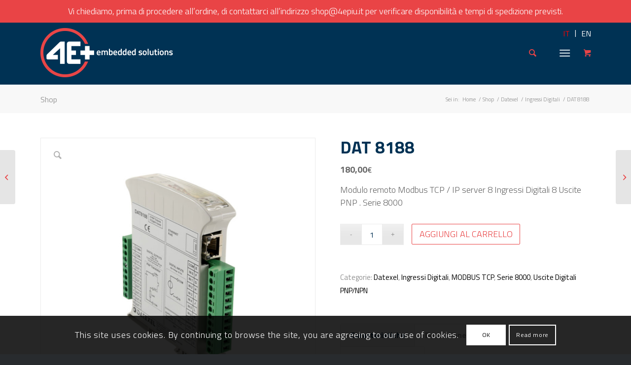

--- FILE ---
content_type: text/html; charset=UTF-8
request_url: https://www.4epiu.it/prodotto/modbus-server-8-ingressi-8-uscite-dat-8188/
body_size: 28599
content:
<!DOCTYPE html>
<html dir="ltr" lang="it-IT" prefix="og: https://ogp.me/ns#" class="html_stretched responsive av-preloader-disabled  html_header_top html_logo_left html_main_nav_header html_menu_right html_slim html_header_sticky html_header_shrinking_disabled html_mobile_menu_tablet html_header_searchicon html_content_align_center html_header_unstick_top_disabled html_header_stretch_disabled html_minimal_header html_elegant-blog html_modern-blog html_av-overlay-side html_av-overlay-side-classic html_av-submenu-clone html_entry_id_6340 html_cart_at_menu av-cookies-consent-show-message-bar av-cookies-cookie-consent-enabled av-cookies-can-opt-out av-cookies-user-silent-accept avia-cookie-check-browser-settings av-no-preview av-default-lightbox html_text_menu_active av-mobile-menu-switch-default">
<head>
<meta charset="UTF-8" />


<!-- mobile setting -->
<meta name="viewport" content="width=device-width, initial-scale=1">
<meta name="google-site-verification" content="7wvMcD92y0QBLoxgK0dtT8ZkMFKHPsqqB7hf__Yn5YU" />

<!-- Scripts/CSS and wp_head hook -->
<link rel="alternate" hreflang="it" href="https://www.4epiu.it/prodotto/modbus-server-8-ingressi-8-uscite-dat-8188/" />
<link rel="alternate" hreflang="en" href="https://www.4epiu.it/en/prodotto/dat-8188/" />
<link rel="alternate" hreflang="x-default" href="https://www.4epiu.it/prodotto/modbus-server-8-ingressi-8-uscite-dat-8188/" />

		<!-- All in One SEO 4.9.3 - aioseo.com -->
	<meta name="description" content="Modulo remoto Modbus TCP / IP server 8 Ingressi Digitali 8 Uscite PNP . Serie 8000" />
	<meta name="robots" content="max-image-preview:large" />
	<link rel="canonical" href="https://www.4epiu.it/prodotto/modbus-server-8-ingressi-8-uscite-dat-8188/" />
	<meta name="generator" content="All in One SEO (AIOSEO) 4.9.3" />
		<meta property="og:locale" content="it_IT" />
		<meta property="og:site_name" content="4E+ - Embedded Solutions" />
		<meta property="og:type" content="article" />
		<meta property="og:title" content="DAT 8188 - 4E+" />
		<meta property="og:description" content="Modulo remoto Modbus TCP / IP server 8 Ingressi Digitali 8 Uscite PNP . Serie 8000" />
		<meta property="og:url" content="https://www.4epiu.it/prodotto/modbus-server-8-ingressi-8-uscite-dat-8188/" />
		<meta property="article:published_time" content="2018-07-23T09:14:07+00:00" />
		<meta property="article:modified_time" content="2025-01-21T14:10:44+00:00" />
		<meta name="twitter:card" content="summary_large_image" />
		<meta name="twitter:title" content="DAT 8188 - 4E+" />
		<meta name="twitter:description" content="Modulo remoto Modbus TCP / IP server 8 Ingressi Digitali 8 Uscite PNP . Serie 8000" />
		<script type="application/ld+json" class="aioseo-schema">
			{"@context":"https:\/\/schema.org","@graph":[{"@type":"BreadcrumbList","@id":"https:\/\/www.4epiu.it\/prodotto\/modbus-server-8-ingressi-8-uscite-dat-8188\/#breadcrumblist","itemListElement":[{"@type":"ListItem","@id":"https:\/\/www.4epiu.it#listItem","position":1,"name":"Home","item":"https:\/\/www.4epiu.it","nextItem":{"@type":"ListItem","@id":"https:\/\/www.4epiu.it\/negozio\/#listItem","name":"Shop"}},{"@type":"ListItem","@id":"https:\/\/www.4epiu.it\/negozio\/#listItem","position":2,"name":"Shop","item":"https:\/\/www.4epiu.it\/negozio\/","nextItem":{"@type":"ListItem","@id":"https:\/\/www.4epiu.it\/categoria-prodotto\/datexel\/#listItem","name":"Datexel"},"previousItem":{"@type":"ListItem","@id":"https:\/\/www.4epiu.it#listItem","name":"Home"}},{"@type":"ListItem","@id":"https:\/\/www.4epiu.it\/categoria-prodotto\/datexel\/#listItem","position":3,"name":"Datexel","item":"https:\/\/www.4epiu.it\/categoria-prodotto\/datexel\/","nextItem":{"@type":"ListItem","@id":"https:\/\/www.4epiu.it\/categoria-prodotto\/datexel\/serie-8000\/#listItem","name":"Serie 8000"},"previousItem":{"@type":"ListItem","@id":"https:\/\/www.4epiu.it\/negozio\/#listItem","name":"Shop"}},{"@type":"ListItem","@id":"https:\/\/www.4epiu.it\/categoria-prodotto\/datexel\/serie-8000\/#listItem","position":4,"name":"Serie 8000","item":"https:\/\/www.4epiu.it\/categoria-prodotto\/datexel\/serie-8000\/","nextItem":{"@type":"ListItem","@id":"https:\/\/www.4epiu.it\/prodotto\/modbus-server-8-ingressi-8-uscite-dat-8188\/#listItem","name":"DAT 8188"},"previousItem":{"@type":"ListItem","@id":"https:\/\/www.4epiu.it\/categoria-prodotto\/datexel\/#listItem","name":"Datexel"}},{"@type":"ListItem","@id":"https:\/\/www.4epiu.it\/prodotto\/modbus-server-8-ingressi-8-uscite-dat-8188\/#listItem","position":5,"name":"DAT 8188","previousItem":{"@type":"ListItem","@id":"https:\/\/www.4epiu.it\/categoria-prodotto\/datexel\/serie-8000\/#listItem","name":"Serie 8000"}}]},{"@type":"ItemPage","@id":"https:\/\/www.4epiu.it\/prodotto\/modbus-server-8-ingressi-8-uscite-dat-8188\/#itempage","url":"https:\/\/www.4epiu.it\/prodotto\/modbus-server-8-ingressi-8-uscite-dat-8188\/","name":"DAT 8188 - 4E+","description":"Modulo remoto Modbus TCP \/ IP server 8 Ingressi Digitali 8 Uscite PNP . Serie 8000","inLanguage":"it-IT","isPartOf":{"@id":"https:\/\/www.4epiu.it\/#website"},"breadcrumb":{"@id":"https:\/\/www.4epiu.it\/prodotto\/modbus-server-8-ingressi-8-uscite-dat-8188\/#breadcrumblist"},"image":{"@type":"ImageObject","url":"https:\/\/www.4epiu.it\/wp-content\/uploads\/2018\/07\/DAT8188.jpg","@id":"https:\/\/www.4epiu.it\/prodotto\/modbus-server-8-ingressi-8-uscite-dat-8188\/#mainImage","width":800,"height":800,"caption":"modbus server 8 ingressi 8 uscite DAT 8188"},"primaryImageOfPage":{"@id":"https:\/\/www.4epiu.it\/prodotto\/modbus-server-8-ingressi-8-uscite-dat-8188\/#mainImage"},"datePublished":"2018-07-23T11:14:07+02:00","dateModified":"2025-01-21T15:10:44+01:00"},{"@type":"Organization","@id":"https:\/\/www.4epiu.it\/#organization","name":"4E+","description":"Embedded Solutions","url":"https:\/\/www.4epiu.it\/"},{"@type":"WebSite","@id":"https:\/\/www.4epiu.it\/#website","url":"https:\/\/www.4epiu.it\/","name":"4E+","description":"Embedded Solutions","inLanguage":"it-IT","publisher":{"@id":"https:\/\/www.4epiu.it\/#organization"}}]}
		</script>
		<!-- All in One SEO -->


				<script type='text/javascript'>

				function avia_cookie_check_sessionStorage()
				{
					//	FF throws error when all cookies blocked !!
					var sessionBlocked = false;
					try
					{
						var test = sessionStorage.getItem( 'aviaCookieRefused' ) != null;
					}
					catch(e)
					{
						sessionBlocked = true;
					}
					
					var aviaCookieRefused = ! sessionBlocked ? sessionStorage.getItem( 'aviaCookieRefused' ) : null;
					
					var html = document.getElementsByTagName('html')[0];

					/**
					 * Set a class to avoid calls to sessionStorage
					 */
					if( sessionBlocked || aviaCookieRefused )
					{
						if( html.className.indexOf('av-cookies-session-refused') < 0 )
						{
							html.className += ' av-cookies-session-refused';
						}
					}
					
					if( sessionBlocked || aviaCookieRefused || document.cookie.match(/aviaCookieConsent/) )
					{
						if( html.className.indexOf('av-cookies-user-silent-accept') >= 0 )
						{
							 html.className = html.className.replace(/\bav-cookies-user-silent-accept\b/g, '');
						}
					}
				}

				avia_cookie_check_sessionStorage();

			</script>
			<script>window._wca = window._wca || [];</script>

	<!-- This site is optimized with the Yoast SEO plugin v26.7 - https://yoast.com/wordpress/plugins/seo/ -->
	<title>DAT 8188 - 4E+</title>
	<meta name="description" content="Modbus server 8 ingressi 8 uscite DAT 8188 è una unità Modbus TCP server con otto canali di ingresso digitali ed otto uscite digitali a transistor PNP" />
	<link rel="canonical" href="https://www.4epiu.it/prodotto/modbus-server-8-ingressi-8-uscite-dat-8188/" />
	<meta property="og:locale" content="it_IT" />
	<meta property="og:type" content="article" />
	<meta property="og:title" content="Modbus Server 8 Ingressi 8 Uscite DAT 8188 - Datexel - Shop 4E+" />
	<meta property="og:description" content="Modbus server 8 ingressi 8 uscite DAT 8188 è una unità Modbus TCP server con otto canali di ingresso digitali ed otto uscite digitali a transistor PNP" />
	<meta property="og:url" content="https://www.4epiu.it/prodotto/modbus-server-8-ingressi-8-uscite-dat-8188/" />
	<meta property="og:site_name" content="4E+" />
	<meta property="article:publisher" content="https://www.facebook.com/4epiuembeddedsolutions/" />
	<meta property="article:modified_time" content="2025-01-21T14:10:44+00:00" />
	<meta property="og:image" content="https://www.4epiu.it/wp-content/uploads/2018/07/DAT8188.jpg" />
	<meta property="og:image:width" content="800" />
	<meta property="og:image:height" content="800" />
	<meta property="og:image:type" content="image/jpeg" />
	<meta name="twitter:card" content="summary_large_image" />
	<script type="application/ld+json" class="yoast-schema-graph">{"@context":"https://schema.org","@graph":[{"@type":"WebPage","@id":"https://www.4epiu.it/prodotto/modbus-server-8-ingressi-8-uscite-dat-8188/","url":"https://www.4epiu.it/prodotto/modbus-server-8-ingressi-8-uscite-dat-8188/","name":"Modbus Server 8 Ingressi 8 Uscite DAT 8188 - Datexel - Shop 4E+","isPartOf":{"@id":"https://www.4epiu.it/#website"},"primaryImageOfPage":{"@id":"https://www.4epiu.it/prodotto/modbus-server-8-ingressi-8-uscite-dat-8188/#primaryimage"},"image":{"@id":"https://www.4epiu.it/prodotto/modbus-server-8-ingressi-8-uscite-dat-8188/#primaryimage"},"thumbnailUrl":"https://www.4epiu.it/wp-content/uploads/2018/07/DAT8188.jpg","datePublished":"2018-07-23T09:14:07+00:00","dateModified":"2025-01-21T14:10:44+00:00","description":"Modbus server 8 ingressi 8 uscite DAT 8188 è una unità Modbus TCP server con otto canali di ingresso digitali ed otto uscite digitali a transistor PNP","breadcrumb":{"@id":"https://www.4epiu.it/prodotto/modbus-server-8-ingressi-8-uscite-dat-8188/#breadcrumb"},"inLanguage":"it-IT","potentialAction":[{"@type":"ReadAction","target":["https://www.4epiu.it/prodotto/modbus-server-8-ingressi-8-uscite-dat-8188/"]}]},{"@type":"ImageObject","inLanguage":"it-IT","@id":"https://www.4epiu.it/prodotto/modbus-server-8-ingressi-8-uscite-dat-8188/#primaryimage","url":"https://www.4epiu.it/wp-content/uploads/2018/07/DAT8188.jpg","contentUrl":"https://www.4epiu.it/wp-content/uploads/2018/07/DAT8188.jpg","width":800,"height":800,"caption":"modbus server 8 ingressi 8 uscite DAT 8188"},{"@type":"BreadcrumbList","@id":"https://www.4epiu.it/prodotto/modbus-server-8-ingressi-8-uscite-dat-8188/#breadcrumb","itemListElement":[{"@type":"ListItem","position":1,"name":"Home","item":"https://www.4epiu.it/"},{"@type":"ListItem","position":2,"name":"Shop","item":"https://www.4epiu.it/negozio/"},{"@type":"ListItem","position":3,"name":"DAT 8188"}]},{"@type":"WebSite","@id":"https://www.4epiu.it/#website","url":"https://www.4epiu.it/","name":"4E+","description":"Embedded Solutions","potentialAction":[{"@type":"SearchAction","target":{"@type":"EntryPoint","urlTemplate":"https://www.4epiu.it/?s={search_term_string}"},"query-input":{"@type":"PropertyValueSpecification","valueRequired":true,"valueName":"search_term_string"}}],"inLanguage":"it-IT"}]}</script>
	<!-- / Yoast SEO plugin. -->



<script>
dataLayer = [{"title":"DAT 8188","author":"Quid Comunicazione","wordcount":11,"logged_in":"false","page_id":6340,"post_date":"2018-07-23 11:14:07","post_type":"product"}];
</script>
<!-- Google Tag Manager -->
<script>(function(w,d,s,l,i){w[l]=w[l]||[];w[l].push({'gtm.start':
new Date().getTime(),event:'gtm.js'});var f=d.getElementsByTagName(s)[0],
j=d.createElement(s),dl=l!='dataLayer'?'&l='+l:'';j.async=true;j.src=
'https://www.googletagmanager.com/gtm.js?id='+i+dl;f.parentNode.insertBefore(j,f);
})(window,document,'script','dataLayer','GTM-NFLPSWM');</script>
<!-- End Google Tag Manager --><link rel='dns-prefetch' href='//stats.wp.com' />
<link rel='dns-prefetch' href='//v0.wordpress.com' />
<link rel='preconnect' href='//c0.wp.com' />
<link rel="alternate" type="application/rss+xml" title="4E+ &raquo; Feed" href="https://www.4epiu.it/feed/" />
<link rel="alternate" type="application/rss+xml" title="4E+ &raquo; Feed dei commenti" href="https://www.4epiu.it/comments/feed/" />
<link rel="alternate" title="oEmbed (JSON)" type="application/json+oembed" href="https://www.4epiu.it/wp-json/oembed/1.0/embed?url=https%3A%2F%2Fwww.4epiu.it%2Fprodotto%2Fmodbus-server-8-ingressi-8-uscite-dat-8188%2F" />
<link rel="alternate" title="oEmbed (XML)" type="text/xml+oembed" href="https://www.4epiu.it/wp-json/oembed/1.0/embed?url=https%3A%2F%2Fwww.4epiu.it%2Fprodotto%2Fmodbus-server-8-ingressi-8-uscite-dat-8188%2F&#038;format=xml" />
		<!-- This site uses the Google Analytics by MonsterInsights plugin v9.11.1 - Using Analytics tracking - https://www.monsterinsights.com/ -->
							<script src="//www.googletagmanager.com/gtag/js?id=G-YJKRCQGXKX"  data-cfasync="false" data-wpfc-render="false" type="text/javascript" async></script>
			<script data-cfasync="false" data-wpfc-render="false" type="text/javascript">
				var mi_version = '9.11.1';
				var mi_track_user = true;
				var mi_no_track_reason = '';
								var MonsterInsightsDefaultLocations = {"page_location":"https:\/\/www.4epiu.it\/prodotto\/modbus-server-8-ingressi-8-uscite-dat-8188\/"};
								if ( typeof MonsterInsightsPrivacyGuardFilter === 'function' ) {
					var MonsterInsightsLocations = (typeof MonsterInsightsExcludeQuery === 'object') ? MonsterInsightsPrivacyGuardFilter( MonsterInsightsExcludeQuery ) : MonsterInsightsPrivacyGuardFilter( MonsterInsightsDefaultLocations );
				} else {
					var MonsterInsightsLocations = (typeof MonsterInsightsExcludeQuery === 'object') ? MonsterInsightsExcludeQuery : MonsterInsightsDefaultLocations;
				}

								var disableStrs = [
										'ga-disable-G-YJKRCQGXKX',
									];

				/* Function to detect opted out users */
				function __gtagTrackerIsOptedOut() {
					for (var index = 0; index < disableStrs.length; index++) {
						if (document.cookie.indexOf(disableStrs[index] + '=true') > -1) {
							return true;
						}
					}

					return false;
				}

				/* Disable tracking if the opt-out cookie exists. */
				if (__gtagTrackerIsOptedOut()) {
					for (var index = 0; index < disableStrs.length; index++) {
						window[disableStrs[index]] = true;
					}
				}

				/* Opt-out function */
				function __gtagTrackerOptout() {
					for (var index = 0; index < disableStrs.length; index++) {
						document.cookie = disableStrs[index] + '=true; expires=Thu, 31 Dec 2099 23:59:59 UTC; path=/';
						window[disableStrs[index]] = true;
					}
				}

				if ('undefined' === typeof gaOptout) {
					function gaOptout() {
						__gtagTrackerOptout();
					}
				}
								window.dataLayer = window.dataLayer || [];

				window.MonsterInsightsDualTracker = {
					helpers: {},
					trackers: {},
				};
				if (mi_track_user) {
					function __gtagDataLayer() {
						dataLayer.push(arguments);
					}

					function __gtagTracker(type, name, parameters) {
						if (!parameters) {
							parameters = {};
						}

						if (parameters.send_to) {
							__gtagDataLayer.apply(null, arguments);
							return;
						}

						if (type === 'event') {
														parameters.send_to = monsterinsights_frontend.v4_id;
							var hookName = name;
							if (typeof parameters['event_category'] !== 'undefined') {
								hookName = parameters['event_category'] + ':' + name;
							}

							if (typeof MonsterInsightsDualTracker.trackers[hookName] !== 'undefined') {
								MonsterInsightsDualTracker.trackers[hookName](parameters);
							} else {
								__gtagDataLayer('event', name, parameters);
							}
							
						} else {
							__gtagDataLayer.apply(null, arguments);
						}
					}

					__gtagTracker('js', new Date());
					__gtagTracker('set', {
						'developer_id.dZGIzZG': true,
											});
					if ( MonsterInsightsLocations.page_location ) {
						__gtagTracker('set', MonsterInsightsLocations);
					}
										__gtagTracker('config', 'G-YJKRCQGXKX', {"forceSSL":"true"} );
										window.gtag = __gtagTracker;										(function () {
						/* https://developers.google.com/analytics/devguides/collection/analyticsjs/ */
						/* ga and __gaTracker compatibility shim. */
						var noopfn = function () {
							return null;
						};
						var newtracker = function () {
							return new Tracker();
						};
						var Tracker = function () {
							return null;
						};
						var p = Tracker.prototype;
						p.get = noopfn;
						p.set = noopfn;
						p.send = function () {
							var args = Array.prototype.slice.call(arguments);
							args.unshift('send');
							__gaTracker.apply(null, args);
						};
						var __gaTracker = function () {
							var len = arguments.length;
							if (len === 0) {
								return;
							}
							var f = arguments[len - 1];
							if (typeof f !== 'object' || f === null || typeof f.hitCallback !== 'function') {
								if ('send' === arguments[0]) {
									var hitConverted, hitObject = false, action;
									if ('event' === arguments[1]) {
										if ('undefined' !== typeof arguments[3]) {
											hitObject = {
												'eventAction': arguments[3],
												'eventCategory': arguments[2],
												'eventLabel': arguments[4],
												'value': arguments[5] ? arguments[5] : 1,
											}
										}
									}
									if ('pageview' === arguments[1]) {
										if ('undefined' !== typeof arguments[2]) {
											hitObject = {
												'eventAction': 'page_view',
												'page_path': arguments[2],
											}
										}
									}
									if (typeof arguments[2] === 'object') {
										hitObject = arguments[2];
									}
									if (typeof arguments[5] === 'object') {
										Object.assign(hitObject, arguments[5]);
									}
									if ('undefined' !== typeof arguments[1].hitType) {
										hitObject = arguments[1];
										if ('pageview' === hitObject.hitType) {
											hitObject.eventAction = 'page_view';
										}
									}
									if (hitObject) {
										action = 'timing' === arguments[1].hitType ? 'timing_complete' : hitObject.eventAction;
										hitConverted = mapArgs(hitObject);
										__gtagTracker('event', action, hitConverted);
									}
								}
								return;
							}

							function mapArgs(args) {
								var arg, hit = {};
								var gaMap = {
									'eventCategory': 'event_category',
									'eventAction': 'event_action',
									'eventLabel': 'event_label',
									'eventValue': 'event_value',
									'nonInteraction': 'non_interaction',
									'timingCategory': 'event_category',
									'timingVar': 'name',
									'timingValue': 'value',
									'timingLabel': 'event_label',
									'page': 'page_path',
									'location': 'page_location',
									'title': 'page_title',
									'referrer' : 'page_referrer',
								};
								for (arg in args) {
																		if (!(!args.hasOwnProperty(arg) || !gaMap.hasOwnProperty(arg))) {
										hit[gaMap[arg]] = args[arg];
									} else {
										hit[arg] = args[arg];
									}
								}
								return hit;
							}

							try {
								f.hitCallback();
							} catch (ex) {
							}
						};
						__gaTracker.create = newtracker;
						__gaTracker.getByName = newtracker;
						__gaTracker.getAll = function () {
							return [];
						};
						__gaTracker.remove = noopfn;
						__gaTracker.loaded = true;
						window['__gaTracker'] = __gaTracker;
					})();
									} else {
										console.log("");
					(function () {
						function __gtagTracker() {
							return null;
						}

						window['__gtagTracker'] = __gtagTracker;
						window['gtag'] = __gtagTracker;
					})();
									}
			</script>
							<!-- / Google Analytics by MonsterInsights -->
		
<!-- google webfont font replacement -->

			<script type='text/javascript'>

				(function() {
					
					/*	check if webfonts are disabled by user setting via cookie - or user must opt in.	*/
					var html = document.getElementsByTagName('html')[0];
					var cookie_check = html.className.indexOf('av-cookies-needs-opt-in') >= 0 || html.className.indexOf('av-cookies-can-opt-out') >= 0;
					var allow_continue = true;
					var silent_accept_cookie = html.className.indexOf('av-cookies-user-silent-accept') >= 0;

					if( cookie_check && ! silent_accept_cookie )
					{
						if( ! document.cookie.match(/aviaCookieConsent/) || html.className.indexOf('av-cookies-session-refused') >= 0 )
						{
							allow_continue = false;
						}
						else
						{
							if( ! document.cookie.match(/aviaPrivacyRefuseCookiesHideBar/) )
							{
								allow_continue = false;
							}
							else if( ! document.cookie.match(/aviaPrivacyEssentialCookiesEnabled/) )
							{
								allow_continue = false;
							}
							else if( document.cookie.match(/aviaPrivacyGoogleWebfontsDisabled/) )
							{
								allow_continue = false;
							}
						}
					}
					
					if( allow_continue )
					{
						var f = document.createElement('link');
					
						f.type 	= 'text/css';
						f.rel 	= 'stylesheet';
						f.href 	= '//fonts.googleapis.com/css?family=Titillium+Web:200,200italic,300,300italic,400,400italic,600,600italic,700,700italic,900';
						f.id 	= 'avia-google-webfont';

						document.getElementsByTagName('head')[0].appendChild(f);
					}
				})();
			
			</script>
			<style id='wp-img-auto-sizes-contain-inline-css' type='text/css'>
img:is([sizes=auto i],[sizes^="auto," i]){contain-intrinsic-size:3000px 1500px}
/*# sourceURL=wp-img-auto-sizes-contain-inline-css */
</style>
<link rel='stylesheet' id='avia-woocommerce-css-css' href='https://www.4epiu.it/wp-content/themes/enfold/config-woocommerce/woocommerce-mod.css?ver=6.9' type='text/css' media='all' />
<link rel='stylesheet' id='avia-grid-css' href='https://www.4epiu.it/wp-content/themes/enfold/css/grid.css?ver=4.7.6.4' type='text/css' media='all' />
<link rel='stylesheet' id='avia-base-css' href='https://www.4epiu.it/wp-content/themes/enfold/css/base.css?ver=4.7.6.4' type='text/css' media='all' />
<link rel='stylesheet' id='avia-layout-css' href='https://www.4epiu.it/wp-content/themes/enfold/css/layout.css?ver=4.7.6.4' type='text/css' media='all' />
<link rel='stylesheet' id='avia-module-slideshow-css' href='https://www.4epiu.it/wp-content/themes/enfold/config-templatebuilder/avia-shortcodes/slideshow/slideshow.css?ver=6.9' type='text/css' media='all' />
<link rel='stylesheet' id='avia-module-testimonials-css' href='https://www.4epiu.it/wp-content/themes/enfold/config-templatebuilder/avia-shortcodes/testimonials/testimonials.css?ver=6.9' type='text/css' media='all' />
<link rel='stylesheet' id='avia-module-button-css' href='https://www.4epiu.it/wp-content/themes/enfold/config-templatebuilder/avia-shortcodes/buttons/buttons.css?ver=6.9' type='text/css' media='all' />
<link rel='stylesheet' id='avia-module-postslider-css' href='https://www.4epiu.it/wp-content/themes/enfold/config-templatebuilder/avia-shortcodes/postslider/postslider.css?ver=6.9' type='text/css' media='all' />
<link rel='stylesheet' id='avia-module-slideshow-contentpartner-css' href='https://www.4epiu.it/wp-content/themes/enfold/config-templatebuilder/avia-shortcodes/contentslider/contentslider.css?ver=6.9' type='text/css' media='all' />
<link rel='stylesheet' id='avia-module-gallery-css' href='https://www.4epiu.it/wp-content/themes/enfold/config-templatebuilder/avia-shortcodes/gallery/gallery.css?ver=6.9' type='text/css' media='all' />
<link rel='stylesheet' id='avia-module-gridrow-css' href='https://www.4epiu.it/wp-content/themes/enfold/config-templatebuilder/avia-shortcodes/grid_row/grid_row.css?ver=6.9' type='text/css' media='all' />
<link rel='stylesheet' id='avia-module-heading-css' href='https://www.4epiu.it/wp-content/themes/enfold/config-templatebuilder/avia-shortcodes/heading/heading.css?ver=6.9' type='text/css' media='all' />
<link rel='stylesheet' id='avia-module-hr-css' href='https://www.4epiu.it/wp-content/themes/enfold/config-templatebuilder/avia-shortcodes/hr/hr.css?ver=6.9' type='text/css' media='all' />
<link rel='stylesheet' id='avia-module-icon-css' href='https://www.4epiu.it/wp-content/themes/enfold/config-templatebuilder/avia-shortcodes/icon/icon.css?ver=6.9' type='text/css' media='all' />
<link rel='stylesheet' id='avia-module-iconlist-css' href='https://www.4epiu.it/wp-content/themes/enfold/config-templatebuilder/avia-shortcodes/iconlist/iconlist.css?ver=6.9' type='text/css' media='all' />
<link rel='stylesheet' id='avia-module-image-css' href='https://www.4epiu.it/wp-content/themes/enfold/config-templatebuilder/avia-shortcodes/image/image.css?ver=6.9' type='text/css' media='all' />
<link rel='stylesheet' id='avia-module-portfolio-css' href='https://www.4epiu.it/wp-content/themes/enfold/config-templatebuilder/avia-shortcodes/portfolio/portfolio.css?ver=6.9' type='text/css' media='all' />
<link rel='stylesheet' id='avia-module-slideshow-fullsize-css' href='https://www.4epiu.it/wp-content/themes/enfold/config-templatebuilder/avia-shortcodes/slideshow_fullsize/slideshow_fullsize.css?ver=6.9' type='text/css' media='all' />
<link rel='stylesheet' id='avia-module-slideshow-fullscreen-css' href='https://www.4epiu.it/wp-content/themes/enfold/config-templatebuilder/avia-shortcodes/slideshow_fullscreen/slideshow_fullscreen.css?ver=6.9' type='text/css' media='all' />
<link rel='stylesheet' id='avia-module-social-css' href='https://www.4epiu.it/wp-content/themes/enfold/config-templatebuilder/avia-shortcodes/social_share/social_share.css?ver=6.9' type='text/css' media='all' />
<link rel='stylesheet' id='avia-module-tabsection-css' href='https://www.4epiu.it/wp-content/themes/enfold/config-templatebuilder/avia-shortcodes/tab_section/tab_section.css?ver=6.9' type='text/css' media='all' />
<link rel='stylesheet' id='avia-module-tabs-css' href='https://www.4epiu.it/wp-content/themes/enfold/config-templatebuilder/avia-shortcodes/tabs/tabs.css?ver=6.9' type='text/css' media='all' />
<link rel='stylesheet' id='avia-module-team-css' href='https://www.4epiu.it/wp-content/themes/enfold/config-templatebuilder/avia-shortcodes/team/team.css?ver=6.9' type='text/css' media='all' />
<link rel='stylesheet' id='avia-module-toggles-css' href='https://www.4epiu.it/wp-content/themes/enfold/config-templatebuilder/avia-shortcodes/toggles/toggles.css?ver=6.9' type='text/css' media='all' />
<link rel='stylesheet' id='avia-module-video-css' href='https://www.4epiu.it/wp-content/themes/enfold/config-templatebuilder/avia-shortcodes/video/video.css?ver=6.9' type='text/css' media='all' />
<link rel='stylesheet' id='avia-module-catalogue-css' href='https://www.4epiu.it/wp-content/themes/enfold/config-templatebuilder/avia-shortcodes/catalogue/catalogue.css?ver=6.9' type='text/css' media='all' />
<link rel='stylesheet' id='wp-block-library-css' href='https://c0.wp.com/c/6.9/wp-includes/css/dist/block-library/style.min.css' type='text/css' media='all' />
<link rel='stylesheet' id='wc-blocks-style-css' href='https://c0.wp.com/p/woocommerce/10.4.3/assets/client/blocks/wc-blocks.css' type='text/css' media='all' />
<style id='global-styles-inline-css' type='text/css'>
:root{--wp--preset--aspect-ratio--square: 1;--wp--preset--aspect-ratio--4-3: 4/3;--wp--preset--aspect-ratio--3-4: 3/4;--wp--preset--aspect-ratio--3-2: 3/2;--wp--preset--aspect-ratio--2-3: 2/3;--wp--preset--aspect-ratio--16-9: 16/9;--wp--preset--aspect-ratio--9-16: 9/16;--wp--preset--color--black: #000000;--wp--preset--color--cyan-bluish-gray: #abb8c3;--wp--preset--color--white: #ffffff;--wp--preset--color--pale-pink: #f78da7;--wp--preset--color--vivid-red: #cf2e2e;--wp--preset--color--luminous-vivid-orange: #ff6900;--wp--preset--color--luminous-vivid-amber: #fcb900;--wp--preset--color--light-green-cyan: #7bdcb5;--wp--preset--color--vivid-green-cyan: #00d084;--wp--preset--color--pale-cyan-blue: #8ed1fc;--wp--preset--color--vivid-cyan-blue: #0693e3;--wp--preset--color--vivid-purple: #9b51e0;--wp--preset--gradient--vivid-cyan-blue-to-vivid-purple: linear-gradient(135deg,rgb(6,147,227) 0%,rgb(155,81,224) 100%);--wp--preset--gradient--light-green-cyan-to-vivid-green-cyan: linear-gradient(135deg,rgb(122,220,180) 0%,rgb(0,208,130) 100%);--wp--preset--gradient--luminous-vivid-amber-to-luminous-vivid-orange: linear-gradient(135deg,rgb(252,185,0) 0%,rgb(255,105,0) 100%);--wp--preset--gradient--luminous-vivid-orange-to-vivid-red: linear-gradient(135deg,rgb(255,105,0) 0%,rgb(207,46,46) 100%);--wp--preset--gradient--very-light-gray-to-cyan-bluish-gray: linear-gradient(135deg,rgb(238,238,238) 0%,rgb(169,184,195) 100%);--wp--preset--gradient--cool-to-warm-spectrum: linear-gradient(135deg,rgb(74,234,220) 0%,rgb(151,120,209) 20%,rgb(207,42,186) 40%,rgb(238,44,130) 60%,rgb(251,105,98) 80%,rgb(254,248,76) 100%);--wp--preset--gradient--blush-light-purple: linear-gradient(135deg,rgb(255,206,236) 0%,rgb(152,150,240) 100%);--wp--preset--gradient--blush-bordeaux: linear-gradient(135deg,rgb(254,205,165) 0%,rgb(254,45,45) 50%,rgb(107,0,62) 100%);--wp--preset--gradient--luminous-dusk: linear-gradient(135deg,rgb(255,203,112) 0%,rgb(199,81,192) 50%,rgb(65,88,208) 100%);--wp--preset--gradient--pale-ocean: linear-gradient(135deg,rgb(255,245,203) 0%,rgb(182,227,212) 50%,rgb(51,167,181) 100%);--wp--preset--gradient--electric-grass: linear-gradient(135deg,rgb(202,248,128) 0%,rgb(113,206,126) 100%);--wp--preset--gradient--midnight: linear-gradient(135deg,rgb(2,3,129) 0%,rgb(40,116,252) 100%);--wp--preset--font-size--small: 13px;--wp--preset--font-size--medium: 20px;--wp--preset--font-size--large: 36px;--wp--preset--font-size--x-large: 42px;--wp--preset--spacing--20: 0.44rem;--wp--preset--spacing--30: 0.67rem;--wp--preset--spacing--40: 1rem;--wp--preset--spacing--50: 1.5rem;--wp--preset--spacing--60: 2.25rem;--wp--preset--spacing--70: 3.38rem;--wp--preset--spacing--80: 5.06rem;--wp--preset--shadow--natural: 6px 6px 9px rgba(0, 0, 0, 0.2);--wp--preset--shadow--deep: 12px 12px 50px rgba(0, 0, 0, 0.4);--wp--preset--shadow--sharp: 6px 6px 0px rgba(0, 0, 0, 0.2);--wp--preset--shadow--outlined: 6px 6px 0px -3px rgb(255, 255, 255), 6px 6px rgb(0, 0, 0);--wp--preset--shadow--crisp: 6px 6px 0px rgb(0, 0, 0);}:where(.is-layout-flex){gap: 0.5em;}:where(.is-layout-grid){gap: 0.5em;}body .is-layout-flex{display: flex;}.is-layout-flex{flex-wrap: wrap;align-items: center;}.is-layout-flex > :is(*, div){margin: 0;}body .is-layout-grid{display: grid;}.is-layout-grid > :is(*, div){margin: 0;}:where(.wp-block-columns.is-layout-flex){gap: 2em;}:where(.wp-block-columns.is-layout-grid){gap: 2em;}:where(.wp-block-post-template.is-layout-flex){gap: 1.25em;}:where(.wp-block-post-template.is-layout-grid){gap: 1.25em;}.has-black-color{color: var(--wp--preset--color--black) !important;}.has-cyan-bluish-gray-color{color: var(--wp--preset--color--cyan-bluish-gray) !important;}.has-white-color{color: var(--wp--preset--color--white) !important;}.has-pale-pink-color{color: var(--wp--preset--color--pale-pink) !important;}.has-vivid-red-color{color: var(--wp--preset--color--vivid-red) !important;}.has-luminous-vivid-orange-color{color: var(--wp--preset--color--luminous-vivid-orange) !important;}.has-luminous-vivid-amber-color{color: var(--wp--preset--color--luminous-vivid-amber) !important;}.has-light-green-cyan-color{color: var(--wp--preset--color--light-green-cyan) !important;}.has-vivid-green-cyan-color{color: var(--wp--preset--color--vivid-green-cyan) !important;}.has-pale-cyan-blue-color{color: var(--wp--preset--color--pale-cyan-blue) !important;}.has-vivid-cyan-blue-color{color: var(--wp--preset--color--vivid-cyan-blue) !important;}.has-vivid-purple-color{color: var(--wp--preset--color--vivid-purple) !important;}.has-black-background-color{background-color: var(--wp--preset--color--black) !important;}.has-cyan-bluish-gray-background-color{background-color: var(--wp--preset--color--cyan-bluish-gray) !important;}.has-white-background-color{background-color: var(--wp--preset--color--white) !important;}.has-pale-pink-background-color{background-color: var(--wp--preset--color--pale-pink) !important;}.has-vivid-red-background-color{background-color: var(--wp--preset--color--vivid-red) !important;}.has-luminous-vivid-orange-background-color{background-color: var(--wp--preset--color--luminous-vivid-orange) !important;}.has-luminous-vivid-amber-background-color{background-color: var(--wp--preset--color--luminous-vivid-amber) !important;}.has-light-green-cyan-background-color{background-color: var(--wp--preset--color--light-green-cyan) !important;}.has-vivid-green-cyan-background-color{background-color: var(--wp--preset--color--vivid-green-cyan) !important;}.has-pale-cyan-blue-background-color{background-color: var(--wp--preset--color--pale-cyan-blue) !important;}.has-vivid-cyan-blue-background-color{background-color: var(--wp--preset--color--vivid-cyan-blue) !important;}.has-vivid-purple-background-color{background-color: var(--wp--preset--color--vivid-purple) !important;}.has-black-border-color{border-color: var(--wp--preset--color--black) !important;}.has-cyan-bluish-gray-border-color{border-color: var(--wp--preset--color--cyan-bluish-gray) !important;}.has-white-border-color{border-color: var(--wp--preset--color--white) !important;}.has-pale-pink-border-color{border-color: var(--wp--preset--color--pale-pink) !important;}.has-vivid-red-border-color{border-color: var(--wp--preset--color--vivid-red) !important;}.has-luminous-vivid-orange-border-color{border-color: var(--wp--preset--color--luminous-vivid-orange) !important;}.has-luminous-vivid-amber-border-color{border-color: var(--wp--preset--color--luminous-vivid-amber) !important;}.has-light-green-cyan-border-color{border-color: var(--wp--preset--color--light-green-cyan) !important;}.has-vivid-green-cyan-border-color{border-color: var(--wp--preset--color--vivid-green-cyan) !important;}.has-pale-cyan-blue-border-color{border-color: var(--wp--preset--color--pale-cyan-blue) !important;}.has-vivid-cyan-blue-border-color{border-color: var(--wp--preset--color--vivid-cyan-blue) !important;}.has-vivid-purple-border-color{border-color: var(--wp--preset--color--vivid-purple) !important;}.has-vivid-cyan-blue-to-vivid-purple-gradient-background{background: var(--wp--preset--gradient--vivid-cyan-blue-to-vivid-purple) !important;}.has-light-green-cyan-to-vivid-green-cyan-gradient-background{background: var(--wp--preset--gradient--light-green-cyan-to-vivid-green-cyan) !important;}.has-luminous-vivid-amber-to-luminous-vivid-orange-gradient-background{background: var(--wp--preset--gradient--luminous-vivid-amber-to-luminous-vivid-orange) !important;}.has-luminous-vivid-orange-to-vivid-red-gradient-background{background: var(--wp--preset--gradient--luminous-vivid-orange-to-vivid-red) !important;}.has-very-light-gray-to-cyan-bluish-gray-gradient-background{background: var(--wp--preset--gradient--very-light-gray-to-cyan-bluish-gray) !important;}.has-cool-to-warm-spectrum-gradient-background{background: var(--wp--preset--gradient--cool-to-warm-spectrum) !important;}.has-blush-light-purple-gradient-background{background: var(--wp--preset--gradient--blush-light-purple) !important;}.has-blush-bordeaux-gradient-background{background: var(--wp--preset--gradient--blush-bordeaux) !important;}.has-luminous-dusk-gradient-background{background: var(--wp--preset--gradient--luminous-dusk) !important;}.has-pale-ocean-gradient-background{background: var(--wp--preset--gradient--pale-ocean) !important;}.has-electric-grass-gradient-background{background: var(--wp--preset--gradient--electric-grass) !important;}.has-midnight-gradient-background{background: var(--wp--preset--gradient--midnight) !important;}.has-small-font-size{font-size: var(--wp--preset--font-size--small) !important;}.has-medium-font-size{font-size: var(--wp--preset--font-size--medium) !important;}.has-large-font-size{font-size: var(--wp--preset--font-size--large) !important;}.has-x-large-font-size{font-size: var(--wp--preset--font-size--x-large) !important;}
/*# sourceURL=global-styles-inline-css */
</style>

<style id='classic-theme-styles-inline-css' type='text/css'>
/*! This file is auto-generated */
.wp-block-button__link{color:#fff;background-color:#32373c;border-radius:9999px;box-shadow:none;text-decoration:none;padding:calc(.667em + 2px) calc(1.333em + 2px);font-size:1.125em}.wp-block-file__button{background:#32373c;color:#fff;text-decoration:none}
/*# sourceURL=/wp-includes/css/classic-themes.min.css */
</style>
<link rel='stylesheet' id='contact-form-7-css' href='https://www.4epiu.it/wp-content/plugins/contact-form-7/includes/css/styles.css?ver=6.1.4' type='text/css' media='all' />
<style id='woocommerce-inline-inline-css' type='text/css'>
.woocommerce form .form-row .required { visibility: visible; }
/*# sourceURL=woocommerce-inline-inline-css */
</style>
<link rel='stylesheet' id='wpml-legacy-horizontal-list-0-css' href='https://www.4epiu.it/wp-content/plugins/sitepress-multilingual-cms/templates/language-switchers/legacy-list-horizontal/style.min.css?ver=1' type='text/css' media='all' />
<style id='wpml-legacy-horizontal-list-0-inline-css' type='text/css'>
.wpml-ls-statics-shortcode_actions, .wpml-ls-statics-shortcode_actions .wpml-ls-sub-menu, .wpml-ls-statics-shortcode_actions a {border-color:#EEEEEE;}.wpml-ls-statics-shortcode_actions a, .wpml-ls-statics-shortcode_actions .wpml-ls-sub-menu a, .wpml-ls-statics-shortcode_actions .wpml-ls-sub-menu a:link, .wpml-ls-statics-shortcode_actions li:not(.wpml-ls-current-language) .wpml-ls-link, .wpml-ls-statics-shortcode_actions li:not(.wpml-ls-current-language) .wpml-ls-link:link {color:#ffffff;}.wpml-ls-statics-shortcode_actions .wpml-ls-sub-menu a:hover,.wpml-ls-statics-shortcode_actions .wpml-ls-sub-menu a:focus, .wpml-ls-statics-shortcode_actions .wpml-ls-sub-menu a:link:hover, .wpml-ls-statics-shortcode_actions .wpml-ls-sub-menu a:link:focus {color:#e94446;}.wpml-ls-statics-shortcode_actions .wpml-ls-current-language > a {color:#e94446;}.wpml-ls-statics-shortcode_actions .wpml-ls-current-language:hover>a, .wpml-ls-statics-shortcode_actions .wpml-ls-current-language>a:focus {color:#e94446;}
/*# sourceURL=wpml-legacy-horizontal-list-0-inline-css */
</style>
<link rel='stylesheet' id='wpml-legacy-post-translations-0-css' href='https://www.4epiu.it/wp-content/plugins/sitepress-multilingual-cms/templates/language-switchers/legacy-post-translations/style.min.css?ver=1' type='text/css' media='all' />
<link rel='stylesheet' id='wpml-menu-item-0-css' href='https://www.4epiu.it/wp-content/plugins/sitepress-multilingual-cms/templates/language-switchers/menu-item/style.min.css?ver=1' type='text/css' media='all' />
<style id='wpml-menu-item-0-inline-css' type='text/css'>
#lang_sel img, #lang_sel_list img, #lang_sel_footer img { display: inline; }
/*# sourceURL=wpml-menu-item-0-inline-css */
</style>
<link rel='stylesheet' id='gateway-css' href='https://www.4epiu.it/wp-content/plugins/woocommerce-paypal-payments/modules/ppcp-button/assets/css/gateway.css?ver=3.3.2' type='text/css' media='all' />
<link rel='stylesheet' id='WCPAY_EXPRESS_CHECKOUT_ECE-css' href='https://www.4epiu.it/wp-content/plugins/woocommerce-payments/dist/express-checkout.css?ver=10.4.0' type='text/css' media='all' />
<link rel='stylesheet' id='avia-wpml-css' href='https://www.4epiu.it/wp-content/themes/enfold/config-wpml/wpml-mod.css?ver=4.7.6.4' type='text/css' media='all' />
<link rel='stylesheet' id='avia-scs-css' href='https://www.4epiu.it/wp-content/themes/enfold/css/shortcodes.css?ver=4.7.6.4' type='text/css' media='all' />
<link rel='stylesheet' id='avia-popup-css-css' href='https://www.4epiu.it/wp-content/themes/enfold/js/aviapopup/magnific-popup.css?ver=4.7.6.4' type='text/css' media='screen' />
<link rel='stylesheet' id='avia-lightbox-css' href='https://www.4epiu.it/wp-content/themes/enfold/css/avia-snippet-lightbox.css?ver=4.7.6.4' type='text/css' media='screen' />
<link rel='stylesheet' id='avia-widget-css-css' href='https://www.4epiu.it/wp-content/themes/enfold/css/avia-snippet-widget.css?ver=4.7.6.4' type='text/css' media='screen' />
<link rel='stylesheet' id='avia-dynamic-css' href='https://www.4epiu.it/wp-content/uploads/dynamic_avia/enfold_child.css?ver=654b5698acd64' type='text/css' media='all' />
<link rel='stylesheet' id='avia-custom-css' href='https://www.4epiu.it/wp-content/themes/enfold/css/custom.css?ver=4.7.6.4' type='text/css' media='all' />
<link rel='stylesheet' id='avia-style-css' href='https://www.4epiu.it/wp-content/themes/enfold-child/style.css?ver=4.7.6.4' type='text/css' media='all' />
<link rel='stylesheet' id='sumodiscounts_enqueue_styles-css' href='https://www.4epiu.it/wp-content/plugins/sumodiscounts/css/mywpstyle.css?ver=6.1.0' type='text/css' media='all' />
<link rel='stylesheet' id='avia-cookie-css-css' href='https://www.4epiu.it/wp-content/themes/enfold/css/avia-snippet-cookieconsent.css?ver=4.7.6.4' type='text/css' media='screen' />
<script type="text/javascript" src="https://c0.wp.com/c/6.9/wp-includes/js/jquery/jquery.min.js" id="jquery-core-js"></script>
<script type="text/javascript" src="https://c0.wp.com/c/6.9/wp-includes/js/jquery/jquery-migrate.min.js" id="jquery-migrate-js"></script>
<script type="text/javascript" src="https://www.4epiu.it/wp-content/plugins/google-analytics-for-wordpress/assets/js/frontend-gtag.min.js?ver=9.11.1" id="monsterinsights-frontend-script-js" async="async" data-wp-strategy="async"></script>
<script data-cfasync="false" data-wpfc-render="false" type="text/javascript" id='monsterinsights-frontend-script-js-extra'>/* <![CDATA[ */
var monsterinsights_frontend = {"js_events_tracking":"true","download_extensions":"doc,pdf,ppt,zip,xls,docx,pptx,xlsx","inbound_paths":"[]","home_url":"https:\/\/www.4epiu.it","hash_tracking":"false","v4_id":"G-YJKRCQGXKX"};/* ]]> */
</script>
<script type="text/javascript" src="https://c0.wp.com/p/woocommerce/10.4.3/assets/js/jquery-blockui/jquery.blockUI.min.js" id="wc-jquery-blockui-js" defer="defer" data-wp-strategy="defer"></script>
<script type="text/javascript" id="wc-add-to-cart-js-extra">
/* <![CDATA[ */
var wc_add_to_cart_params = {"ajax_url":"/wp-admin/admin-ajax.php","wc_ajax_url":"/?wc-ajax=%%endpoint%%","i18n_view_cart":"Visualizza carrello","cart_url":"https://www.4epiu.it/cart/","is_cart":"","cart_redirect_after_add":"yes"};
//# sourceURL=wc-add-to-cart-js-extra
/* ]]> */
</script>
<script type="text/javascript" src="https://c0.wp.com/p/woocommerce/10.4.3/assets/js/frontend/add-to-cart.min.js" id="wc-add-to-cart-js" defer="defer" data-wp-strategy="defer"></script>
<script type="text/javascript" src="https://c0.wp.com/p/woocommerce/10.4.3/assets/js/zoom/jquery.zoom.min.js" id="wc-zoom-js" defer="defer" data-wp-strategy="defer"></script>
<script type="text/javascript" src="https://c0.wp.com/p/woocommerce/10.4.3/assets/js/flexslider/jquery.flexslider.min.js" id="wc-flexslider-js" defer="defer" data-wp-strategy="defer"></script>
<script type="text/javascript" id="wc-single-product-js-extra">
/* <![CDATA[ */
var wc_single_product_params = {"i18n_required_rating_text":"Seleziona una valutazione","i18n_rating_options":["1 stella su 5","2 stelle su 5","3 stelle su 5","4 stelle su 5","5 stelle su 5"],"i18n_product_gallery_trigger_text":"Visualizza la galleria di immagini a schermo intero","review_rating_required":"yes","flexslider":{"rtl":false,"animation":"slide","smoothHeight":true,"directionNav":false,"controlNav":"thumbnails","slideshow":false,"animationSpeed":500,"animationLoop":false,"allowOneSlide":false},"zoom_enabled":"1","zoom_options":[],"photoswipe_enabled":"","photoswipe_options":{"shareEl":false,"closeOnScroll":false,"history":false,"hideAnimationDuration":0,"showAnimationDuration":0},"flexslider_enabled":"1"};
//# sourceURL=wc-single-product-js-extra
/* ]]> */
</script>
<script type="text/javascript" src="https://c0.wp.com/p/woocommerce/10.4.3/assets/js/frontend/single-product.min.js" id="wc-single-product-js" defer="defer" data-wp-strategy="defer"></script>
<script type="text/javascript" src="https://c0.wp.com/p/woocommerce/10.4.3/assets/js/js-cookie/js.cookie.min.js" id="wc-js-cookie-js" defer="defer" data-wp-strategy="defer"></script>
<script type="text/javascript" id="woocommerce-js-extra">
/* <![CDATA[ */
var woocommerce_params = {"ajax_url":"/wp-admin/admin-ajax.php","wc_ajax_url":"/?wc-ajax=%%endpoint%%","i18n_password_show":"Mostra password","i18n_password_hide":"Nascondi password"};
//# sourceURL=woocommerce-js-extra
/* ]]> */
</script>
<script type="text/javascript" src="https://c0.wp.com/p/woocommerce/10.4.3/assets/js/frontend/woocommerce.min.js" id="woocommerce-js" defer="defer" data-wp-strategy="defer"></script>
<script type="text/javascript" id="WCPAY_ASSETS-js-extra">
/* <![CDATA[ */
var wcpayAssets = {"url":"https://www.4epiu.it/wp-content/plugins/woocommerce-payments/dist/"};
//# sourceURL=WCPAY_ASSETS-js-extra
/* ]]> */
</script>
<script type="text/javascript" src="https://www.4epiu.it/wp-content/themes/enfold/config-wpml/wpml-mod.js?ver=4.7.6.4" id="avia-wpml-script-js"></script>
<script type="text/javascript" src="https://www.4epiu.it/wp-content/themes/enfold/js/avia-compat.js?ver=4.7.6.4" id="avia-compat-js"></script>
<script type="text/javascript" src="https://stats.wp.com/s-202604.js" id="woocommerce-analytics-js" defer="defer" data-wp-strategy="defer"></script>
<script type="text/javascript" id="sumodiscounts_frontend-js-extra">
/* <![CDATA[ */
var fp_sd_args = {"sd_ajax_nonce":"c68b77f677","ajaxurl":"https://www.4epiu.it/wp-admin/admin-ajax.php","checkout_page":"","check_quantity_pricing_enabled":"no","check_quantity_discount_table_enabled":"enable"};
//# sourceURL=sumodiscounts_frontend-js-extra
/* ]]> */
</script>
<script type="text/javascript" src="https://www.4epiu.it/wp-content/plugins/sumodiscounts/js/frontend/frontend.js?ver=6.1.0" id="sumodiscounts_frontend-js"></script>
<link rel="https://api.w.org/" href="https://www.4epiu.it/wp-json/" /><link rel="alternate" title="JSON" type="application/json" href="https://www.4epiu.it/wp-json/wp/v2/product/6340" /><link rel="EditURI" type="application/rsd+xml" title="RSD" href="https://www.4epiu.it/xmlrpc.php?rsd" />
<meta name="generator" content="WPML ver:4.8.6 stt:1,27;" />
	<style>img#wpstats{display:none}</style>
		<!-- Google site verification - Google for WooCommerce -->
<meta name="google-site-verification" content="yb_iALPFpxO1PLiTaXNmv9KsAMzsPVlRyLDcFdhaKz4" />
<link rel="profile" href="https://gmpg.org/xfn/11" />
<link rel="alternate" type="application/rss+xml" title="4E+ RSS2 Feed" href="https://www.4epiu.it/feed/" />
<link rel="pingback" href="https://www.4epiu.it/xmlrpc.php" />
<!--[if lt IE 9]><script src="https://www.4epiu.it/wp-content/themes/enfold/js/html5shiv.js"></script><![endif]-->
<link rel="icon" href="https://www.4epiu.it/wp-content/uploads/2018/07/favicon.ico" type="image/x-icon">
	<noscript><style>.woocommerce-product-gallery{ opacity: 1 !important; }</style></noscript>
	        <style>
            div.related .pricing_table{
                display: none;

            }
                    </style>
        <style type='text/css'>
@font-face {font-family: 'entypo-fontello'; font-weight: normal; font-style: normal; font-display: auto;
src: url('https://www.4epiu.it/wp-content/themes/enfold/config-templatebuilder/avia-template-builder/assets/fonts/entypo-fontello.woff2') format('woff2'),
url('https://www.4epiu.it/wp-content/themes/enfold/config-templatebuilder/avia-template-builder/assets/fonts/entypo-fontello.woff') format('woff'),
url('https://www.4epiu.it/wp-content/themes/enfold/config-templatebuilder/avia-template-builder/assets/fonts/entypo-fontello.ttf') format('truetype'), 
url('https://www.4epiu.it/wp-content/themes/enfold/config-templatebuilder/avia-template-builder/assets/fonts/entypo-fontello.svg#entypo-fontello') format('svg'),
url('https://www.4epiu.it/wp-content/themes/enfold/config-templatebuilder/avia-template-builder/assets/fonts/entypo-fontello.eot'),
url('https://www.4epiu.it/wp-content/themes/enfold/config-templatebuilder/avia-template-builder/assets/fonts/entypo-fontello.eot?#iefix') format('embedded-opentype');
} #top .avia-font-entypo-fontello, body .avia-font-entypo-fontello, html body [data-av_iconfont='entypo-fontello']:before{ font-family: 'entypo-fontello'; }
</style>
		<!-- Global site tag (gtag.js) - Google Ads: AW-757752050 - Google for WooCommerce -->
		<script async src="https://www.googletagmanager.com/gtag/js?id=AW-757752050"></script>
		<script>
			window.dataLayer = window.dataLayer || [];
			function gtag() { dataLayer.push(arguments); }
			gtag( 'consent', 'default', {
				analytics_storage: 'denied',
				ad_storage: 'denied',
				ad_user_data: 'denied',
				ad_personalization: 'denied',
				region: ['AT', 'BE', 'BG', 'HR', 'CY', 'CZ', 'DK', 'EE', 'FI', 'FR', 'DE', 'GR', 'HU', 'IS', 'IE', 'IT', 'LV', 'LI', 'LT', 'LU', 'MT', 'NL', 'NO', 'PL', 'PT', 'RO', 'SK', 'SI', 'ES', 'SE', 'GB', 'CH'],
				wait_for_update: 500,
			} );
			gtag('js', new Date());
			gtag('set', 'developer_id.dOGY3NW', true);
			gtag("config", "AW-757752050", { "groups": "GLA", "send_page_view": false });		</script>

		

<!--
Debugging Info for Theme support: 

Theme: Enfold
Version: 4.7.6.4
Installed: enfold
AviaFramework Version: 5.0
AviaBuilder Version: 4.7.6.4
aviaElementManager Version: 1.0.1
- - - - - - - - - - -
ChildTheme: Enfold Child
ChildTheme Version: 1.0
ChildTheme Installed: enfold

ML:1024-PU:107-PLA:33
WP:6.9
Compress: CSS:disabled - JS:disabled
Updates: enabled - deprecated Envato API - register Envato Token
PLAu:30
-->
<link rel='stylesheet' id='wc-blocks-checkout-style-css' href='https://www.4epiu.it/wp-content/plugins/woocommerce-payments/dist/blocks-checkout.css?ver=10.4.0' type='text/css' media='all' />
</head>


<div id="dabar" class="hide_on_mobile hideonload">
	
	
	<p>Vi chiediamo, prima di procedere all’ordine, di contattarci all’indirizzo <a href="mailto:shop@4epiu.it">shop@4epiu.it</a> per verificare disponibilità e tempi di spedizione previsti. </p>
</div>
<body data-rsssl=1 id="top" class="wp-singular product-template-default single single-product postid-6340 wp-theme-enfold wp-child-theme-enfold-child stretched rtl_columns av-curtain-numeric theme-enfold logged-out woocommerce woocommerce-page woocommerce-no-js product-in-cat-25 product-in-cat-74 product-in-cat-85 product-in-cat-67 product-in-cat-75 avia-woocommerce-30" itemscope="itemscope" itemtype="https://schema.org/WebPage" >

	<script type="text/javascript">
/* <![CDATA[ */
gtag("event", "page_view", {send_to: "GLA"});
/* ]]> */
</script>
<!-- Google Tag Manager (noscript) -->
<noscript><iframe src="https://www.googletagmanager.com/ns.html?id=GTM-NFLPSWM" height="0" width="0" style="display:none;visibility:hidden"></iframe></noscript>
<!-- End Google Tag Manager (noscript) -->
	<div id='wrap_all'>

	
<header id='header' class='all_colors header_color dark_bg_color  av_header_top av_logo_left av_main_nav_header av_menu_right av_slim av_header_sticky av_header_shrinking_disabled av_header_stretch_disabled av_mobile_menu_tablet av_header_searchicon av_header_unstick_top_disabled av_minimal_header av_bottom_nav_disabled  av_alternate_logo_active av_header_border_disabled'  role="banner" itemscope="itemscope" itemtype="https://schema.org/WPHeader" >

		<div  id='header_main' class='container_wrap container_wrap_logo'>
	
        				 
				 	<div class="bordino-top"></div>
				 
											
								
								
<div class="lang_sel_list_horizontal wpml-ls-statics-shortcode_actions wpml-ls wpml-ls-legacy-list-horizontal" id="lang_sel_list">
	<ul role="menu"><li class="icl-it wpml-ls-slot-shortcode_actions wpml-ls-item wpml-ls-item-it wpml-ls-current-language wpml-ls-first-item wpml-ls-item-legacy-list-horizontal" role="none">
				<a href="https://www.4epiu.it/prodotto/modbus-server-8-ingressi-8-uscite-dat-8188/" class="wpml-ls-link" role="menuitem" >
                    <span class="wpml-ls-native icl_lang_sel_native" role="menuitem">IT</span></a>
			</li><li class="icl-en wpml-ls-slot-shortcode_actions wpml-ls-item wpml-ls-item-en wpml-ls-last-item wpml-ls-item-legacy-list-horizontal" role="none">
				<a href="https://www.4epiu.it/en/prodotto/dat-8188/" class="wpml-ls-link" role="menuitem"  aria-label="Passa a EN(EN)" title="Passa a EN(EN)" >
                    <span class="wpml-ls-native icl_lang_sel_native" lang="en">EN</span></a>
			</li></ul>
</div>
								
						    <div class='container av-logo-container'><div class='inner-container'><span class='logo'><a href='https://www.4epiu.it/'><img height="100" width="300" src='https://www.4epiu.it/wp-content/uploads/2018/05/logo-header.png' alt='4E+' title='' /></a></span><nav class='main_menu' data-selectname='Seleziona una pagina'  role="navigation" itemscope="itemscope" itemtype="https://schema.org/SiteNavigationElement" ><div class="avia-menu av-main-nav-wrap"><ul id="avia-menu" class="menu av-main-nav"><li id="menu-item-3466" class="hover_underline menu-item menu-item-type-post_type menu-item-object-page menu-item-home menu-item-top-level menu-item-top-level-1"><a href="https://www.4epiu.it/" itemprop="url"><span class="avia-bullet"></span><span class="avia-menu-text">Home</span><span class="avia-menu-fx"><span class="avia-arrow-wrap"><span class="avia-arrow"></span></span></span></a></li>
<li id="menu-item-3790" class="hover_underline menu-item menu-item-type-post_type menu-item-object-page menu-item-top-level menu-item-top-level-2"><a href="https://www.4epiu.it/azienda/" itemprop="url"><span class="avia-bullet"></span><span class="avia-menu-text">Azienda</span><span class="avia-menu-fx"><span class="avia-arrow-wrap"><span class="avia-arrow"></span></span></span></a></li>
<li id="menu-item-3139" class="hover_underline menu-item menu-item-type-custom menu-item-object-custom menu-item-has-children menu-item-top-level menu-item-top-level-3"><a href="#" itemprop="url"><span class="avia-bullet"></span><span class="avia-menu-text">Servizi</span><span class="avia-menu-fx"><span class="avia-arrow-wrap"><span class="avia-arrow"></span></span></span></a>


<ul class="sub-menu">
	<li id="menu-item-3656" class="no_under menu-item menu-item-type-post_type menu-item-object-page"><a href="https://www.4epiu.it/servizi/progettazione-civile/" itemprop="url"><span class="avia-bullet"></span><span class="avia-menu-text">Progettazione Civile</span></a></li>
	<li id="menu-item-3981" class="no_under menu-item menu-item-type-post_type menu-item-object-page"><a href="https://www.4epiu.it/servizi/automazione-industriale/" itemprop="url"><span class="avia-bullet"></span><span class="avia-menu-text">Automazione Industriale</span></a></li>
	<li id="menu-item-3980" class="no_under menu-item menu-item-type-post_type menu-item-object-page"><a href="https://www.4epiu.it/servizi/sviluppo-prodotti-servizi/" itemprop="url"><span class="avia-bullet"></span><span class="avia-menu-text">Sviluppo Prodotti e Servizi</span></a></li>
	<li id="menu-item-3979" class="no_under menu-item menu-item-type-post_type menu-item-object-page"><a href="https://www.4epiu.it/servizi/homebuilding-automation/" itemprop="url"><span class="avia-bullet"></span><span class="avia-menu-text">Home &#038; Building Automation</span></a></li>
	<li id="menu-item-9494" class="no_under menu-item menu-item-type-post_type menu-item-object-page"><a href="https://www.4epiu.it/servizi/consulenza-alle-aziende/" itemprop="url"><span class="avia-bullet"></span><span class="avia-menu-text">Consulenza alle Aziende</span></a></li>
</ul>
</li>
<li id="menu-item-9971" class="hover_underline menu-item menu-item-type-custom menu-item-object-custom menu-item-has-children menu-item-top-level menu-item-top-level-4"><a href="#" itemprop="url"><span class="avia-bullet"></span><span class="avia-menu-text">Case History</span><span class="avia-menu-fx"><span class="avia-arrow-wrap"><span class="avia-arrow"></span></span></span></a>


<ul class="sub-menu">
	<li id="menu-item-3687" class="no_under menu-item menu-item-type-post_type menu-item-object-page"><a href="https://www.4epiu.it/case-history/" itemprop="url"><span class="avia-bullet"></span><span class="avia-menu-text">Case History</span></a></li>
	<li id="menu-item-9972" class="no_under menu-item menu-item-type-post_type menu-item-object-page"><a href="https://www.4epiu.it/news/" itemprop="url"><span class="avia-bullet"></span><span class="avia-menu-text">News</span></a></li>
</ul>
</li>
<li id="menu-item-3854" class="hover_underline menu-item menu-item-type-post_type menu-item-object-page menu-item-top-level menu-item-top-level-5"><a href="https://www.4epiu.it/shop_start/" itemprop="url"><span class="avia-bullet"></span><span class="avia-menu-text">Shop</span><span class="avia-menu-fx"><span class="avia-arrow-wrap"><span class="avia-arrow"></span></span></span></a></li>
<li id="menu-item-7326" class="hover_underline menu-item menu-item-type-custom menu-item-object-custom menu-item-has-children menu-item-top-level menu-item-top-level-6"><a href="#" itemprop="url"><span class="avia-bullet"></span><span class="avia-menu-text">Contatti</span><span class="avia-menu-fx"><span class="avia-arrow-wrap"><span class="avia-arrow"></span></span></span></a>


<ul class="sub-menu">
	<li id="menu-item-7801" class="no_under menu-item menu-item-type-post_type menu-item-object-page"><a href="https://www.4epiu.it/lavora-con-noi/" itemprop="url"><span class="avia-bullet"></span><span class="avia-menu-text">Lavora con noi</span></a></li>
</ul>
</li>
<li id="menu-item-3933" class="hover_underline menu-item menu-item-type-post_type menu-item-object-page menu-item-top-level menu-item-top-level-7"><a href="https://www.4epiu.it/my-account/" itemprop="url"><span class="avia-bullet"></span><span class="avia-menu-text">Area Clienti</span><span class="avia-menu-fx"><span class="avia-arrow-wrap"><span class="avia-arrow"></span></span></span></a></li>
<li id="menu-item-wpml-ls-42-it" class="menu-item-language menu-item-language-current menu-item wpml-ls-slot-42 wpml-ls-item wpml-ls-item-it wpml-ls-current-language wpml-ls-menu-item wpml-ls-first-item menu-item-type-wpml_ls_menu_item menu-item-object-wpml_ls_menu_item menu-item-top-level menu-item-top-level-8"><a href="https://www.4epiu.it/prodotto/modbus-server-8-ingressi-8-uscite-dat-8188/" itemprop="url"><span class="avia-bullet"></span><span class="avia-menu-text"><span class="wpml-ls-display">IT</span></span><span class="avia-menu-fx"><span class="avia-arrow-wrap"><span class="avia-arrow"></span></span></span></a></li>
<li id="menu-item-wpml-ls-42-en" class="menu-item-language menu-item wpml-ls-slot-42 wpml-ls-item wpml-ls-item-en wpml-ls-menu-item wpml-ls-last-item menu-item-type-wpml_ls_menu_item menu-item-object-wpml_ls_menu_item menu-item-top-level menu-item-top-level-9"><a title="Passa a EN" href="https://www.4epiu.it/en/prodotto/dat-8188/" itemprop="url"><span class="avia-bullet"></span><span class="avia-menu-text"><span class="wpml-ls-display">EN</span></span><span class="avia-menu-fx"><span class="avia-arrow-wrap"><span class="avia-arrow"></span></span></span></a></li>
<li id="menu-item-search" class="noMobile menu-item menu-item-search-dropdown menu-item-avia-special"><a aria-label="Cerca" href="?s=" rel="nofollow" data-avia-search-tooltip="

&lt;form role=&quot;search&quot; action=&quot;https://www.4epiu.it/&quot; id=&quot;searchform&quot; method=&quot;get&quot; class=&quot;&quot;&gt;
	&lt;div&gt;
		&lt;input type=&quot;submit&quot; value=&quot;&quot; id=&quot;searchsubmit&quot; class=&quot;button avia-font-entypo-fontello&quot; /&gt;
		&lt;input type=&quot;text&quot; id=&quot;s&quot; name=&quot;s&quot; value=&quot;&quot; placeholder=&#039;Cerca&#039; /&gt;
			&lt;/div&gt;
&lt;/form&gt;" aria-hidden='false' data-av_icon='' data-av_iconfont='entypo-fontello'><span class="avia_hidden_link_text">Cerca</span></a></li><li class='av-language-switch-item language_it avia_current_lang'><a href='https://www.4epiu.it/prodotto/modbus-server-8-ingressi-8-uscite-dat-8188/'>	<span class='language_flag'><img title='IT' src='https://www.4epiu.it/wp-content/plugins/sitepress-multilingual-cms/res/flags/it.png' /></span></a></li><li class='av-language-switch-item language_en '><a href='https://www.4epiu.it/en/prodotto/dat-8188/'>	<span class='language_flag'><img title='EN' src='https://www.4epiu.it/wp-content/plugins/sitepress-multilingual-cms/res/flags/en.png' /></span></a></li><li class="av-burger-menu-main menu-item-avia-special av-small-burger-icon">
	        			<a href="#" aria-label="Menu" aria-hidden="false">
							<span class="av-hamburger av-hamburger--spin av-js-hamburger">
								<span class="av-hamburger-box">
						          <span class="av-hamburger-inner"></span>
						          <strong>Menu</strong>
								</span>
							</span>
							<span class="avia_hidden_link_text">Menu</span>
						</a>
	        		   </li></ul></div><ul id="menu-item-shop" class = 'menu-item cart_dropdown ' data-success='è stato aggiunto al carrello'><li class='cart_dropdown_first'><a class='cart_dropdown_link' href='https://www.4epiu.it/cart/'><span aria-hidden='true' data-av_icon='' data-av_iconfont='entypo-fontello'></span><span class='av-cart-counter '>0</span><span class='avia_hidden_link_text'>Carrello</span></a><!--<span class='cart_subtotal'><span class="woocommerce-Price-amount amount"><bdi>0,00<span class="woocommerce-Price-currencySymbol">&euro;</span></bdi></span></span>--><div class='dropdown_widget dropdown_widget_cart'><div class='avia-arrow'></div><div class="widget_shopping_cart_content"></div></div></li></ul></nav></div> </div> 
		<!-- end container_wrap-->
		</div>
		
		<div class='header_bg'></div>

<!-- end header -->
</header>

	<div id='main' class='all_colors' data-scroll-offset='88'>

	
	<div class='stretch_full container_wrap alternate_color light_bg_color title_container'><div class='container'><strong class='main-title entry-title '><a href='https://www.4epiu.it/negozio/' rel='bookmark' title='Link Permanente: Shop'  itemprop="headline" >Shop</a></strong><div class="breadcrumb breadcrumbs avia-breadcrumbs"><div class="breadcrumb-trail" ><span class="trail-before"><span class="breadcrumb-title">Sei in:</span></span> <span  itemscope="itemscope" itemtype="https://schema.org/BreadcrumbList" ><span  itemscope="itemscope" itemtype="https://schema.org/ListItem" itemprop="itemListElement" ><a itemprop="url" href="https://www.4epiu.it" title="4E+" rel="home" class="trail-begin"><span itemprop="name">Home</span></a><span itemprop="position" class="hidden">1</span></span></span> <span class="sep">/</span> <span  itemscope="itemscope" itemtype="https://schema.org/BreadcrumbList" ><span  itemscope="itemscope" itemtype="https://schema.org/ListItem" itemprop="itemListElement" ><a itemprop="url" href="https://www.4epiu.it/negozio/" title="Shop"><span itemprop="name">Shop</span></a><span itemprop="position" class="hidden">2</span></span></span> <span class="sep">/</span> <span  itemscope="itemscope" itemtype="https://schema.org/BreadcrumbList" ><span  itemscope="itemscope" itemtype="https://schema.org/ListItem" itemprop="itemListElement" ><a itemprop="url" href="https://www.4epiu.it/categoria-prodotto/datexel/" title="Datexel"><span itemprop="name">Datexel</span></a><span itemprop="position" class="hidden">3</span></span></span> <span class="sep">/</span> <span  itemscope="itemscope" itemtype="https://schema.org/BreadcrumbList" ><span  itemscope="itemscope" itemtype="https://schema.org/ListItem" itemprop="itemListElement" ><a itemprop="url" href="https://www.4epiu.it/categoria-prodotto/datexel/di/" title="Ingressi Digitali"><span itemprop="name">Ingressi Digitali</span></a><span itemprop="position" class="hidden">4</span></span></span> <span class="sep">/</span> <span class="trail-end">DAT 8188</span></div></div></div></div><div class='container_wrap container_wrap_first main_color sidebar_right template-shop shop_columns_3'><div class='container'>
					
			<div class="woocommerce-notices-wrapper"></div><div id="product-6340" class="product type-product post-6340 status-publish first instock product_cat-datexel product_cat-di product_cat-tcp product_cat-serie-8000 product_cat-do-ttl has-post-thumbnail taxable shipping-taxable purchasable product-type-simple">

	<div class="noHover single-product-main-image alpha"><div class="avia-wc-30-product-gallery-lightbox" aria-hidden='true' data-av_icon='' data-av_iconfont='entypo-fontello' ></div><div class="woocommerce-product-gallery woocommerce-product-gallery--with-images woocommerce-product-gallery--columns-4 images" data-columns="4" style="opacity: 0; transition: opacity .25s ease-in-out;">
	<div class="woocommerce-product-gallery__wrapper">
		<div data-thumb="https://www.4epiu.it/wp-content/uploads/2018/07/DAT8188-100x100.jpg" data-thumb-alt="modbus server 8 ingressi 8 uscite DAT 8188" data-thumb-srcset="https://www.4epiu.it/wp-content/uploads/2018/07/DAT8188-100x100.jpg 100w, https://www.4epiu.it/wp-content/uploads/2018/07/DAT8188-80x80.jpg 80w, https://www.4epiu.it/wp-content/uploads/2018/07/DAT8188-300x300.jpg 300w, https://www.4epiu.it/wp-content/uploads/2018/07/DAT8188-768x768.jpg 768w, https://www.4epiu.it/wp-content/uploads/2018/07/DAT8188-36x36.jpg 36w, https://www.4epiu.it/wp-content/uploads/2018/07/DAT8188-180x180.jpg 180w, https://www.4epiu.it/wp-content/uploads/2018/07/DAT8188-705x705.jpg 705w, https://www.4epiu.it/wp-content/uploads/2018/07/DAT8188-600x600.jpg 600w, https://www.4epiu.it/wp-content/uploads/2018/07/DAT8188.jpg 800w"  data-thumb-sizes="(max-width: 100px) 100vw, 100px" class="woocommerce-product-gallery__image"><a href="https://www.4epiu.it/wp-content/uploads/2018/07/DAT8188.jpg"><img width="600" height="600" src="https://www.4epiu.it/wp-content/uploads/2018/07/DAT8188-600x600.jpg" class="wp-post-image" alt="modbus server 8 ingressi 8 uscite DAT 8188" data-caption="" data-src="https://www.4epiu.it/wp-content/uploads/2018/07/DAT8188.jpg" data-large_image="https://www.4epiu.it/wp-content/uploads/2018/07/DAT8188.jpg" data-large_image_width="800" data-large_image_height="800" decoding="async" fetchpriority="high" srcset="https://www.4epiu.it/wp-content/uploads/2018/07/DAT8188-600x600.jpg 600w, https://www.4epiu.it/wp-content/uploads/2018/07/DAT8188-80x80.jpg 80w, https://www.4epiu.it/wp-content/uploads/2018/07/DAT8188-300x300.jpg 300w, https://www.4epiu.it/wp-content/uploads/2018/07/DAT8188-768x768.jpg 768w, https://www.4epiu.it/wp-content/uploads/2018/07/DAT8188-36x36.jpg 36w, https://www.4epiu.it/wp-content/uploads/2018/07/DAT8188-180x180.jpg 180w, https://www.4epiu.it/wp-content/uploads/2018/07/DAT8188-705x705.jpg 705w, https://www.4epiu.it/wp-content/uploads/2018/07/DAT8188-100x100.jpg 100w, https://www.4epiu.it/wp-content/uploads/2018/07/DAT8188.jpg 800w" sizes="(max-width: 600px) 100vw, 600px" /></a></div>	</div>
</div>
<aside class='sidebar sidebar_sidebar_right   alpha units'  role="complementary" itemscope="itemscope" itemtype="https://schema.org/WPSideBar" ><div class='inner_sidebar extralight-border'></div></aside></div><div class='single-product-summary'>
	<div class="summary entry-summary">
		<h1 class="product_title entry-title">DAT 8188</h1><p class="price"><span class="woocommerce-Price-amount amount"><bdi>180,00<span class="woocommerce-Price-currencySymbol">&euro;</span></bdi></span></p>
<div class="woocommerce-product-details__short-description">
	<p>Modulo remoto Modbus TCP / IP server 8 Ingressi Digitali 8 Uscite PNP . Serie 8000</p>
</div>

	
	<form class="cart" action="https://www.4epiu.it/prodotto/modbus-server-8-ingressi-8-uscite-dat-8188/" method="post" enctype='multipart/form-data'>
		
		<div class="quantity">
		<label class="screen-reader-text" for="quantity_69766d34d9a8a">DAT 8188 quantità</label>
	<input
		type="number"
				id="quantity_69766d34d9a8a"
		class="input-text qty text"
		name="quantity"
		value="1"
		aria-label="Quantità prodotto"
				min="1"
							step="1"
			placeholder=""
			inputmode="numeric"
			autocomplete="off"
			/>
	</div>

		<button type="submit" name="add-to-cart" value="6340" class="single_add_to_cart_button button alt">Aggiungi al carrello</button>

			</form>

				<div class='wcpay-express-checkout-wrapper' >
					<div id="wcpay-express-checkout-element"></div>
		<wc-order-attribution-inputs id="wcpay-express-checkout__order-attribution-inputs"></wc-order-attribution-inputs>			</div >
			
<div id="ppcp-recaptcha-v2-container" style="margin:20px 0;"></div><div class="product_meta">

	
	
	<span class="posted_in">Categorie: <a href="https://www.4epiu.it/categoria-prodotto/datexel/" rel="tag">Datexel</a>, <a href="https://www.4epiu.it/categoria-prodotto/datexel/di/" rel="tag">Ingressi Digitali</a>, <a href="https://www.4epiu.it/categoria-prodotto/datexel/tcp/" rel="tag">MODBUS TCP</a>, <a href="https://www.4epiu.it/categoria-prodotto/datexel/serie-8000/" rel="tag">Serie 8000</a>, <a href="https://www.4epiu.it/categoria-prodotto/datexel/do-ttl/" rel="tag">Uscite Digitali PNP/NPN</a></span>
	
	
</div>
	</div>

	
	<div class="woocommerce-tabs wc-tabs-wrapper">
		<ul class="tabs wc-tabs" role="tablist">
							<li role="presentation" class="caratteristiche_tab" id="tab-title-caratteristiche">
					<a href="#tab-caratteristiche" role="tab" aria-controls="tab-caratteristiche">
						Caratteristiche					</a>
				</li>
							<li role="presentation" class="descrizione-generale_tab" id="tab-title-descrizione-generale">
					<a href="#tab-descrizione-generale" role="tab" aria-controls="tab-descrizione-generale">
						Descrizione Generale					</a>
				</li>
							<li role="presentation" class="scheda-manuale_tab" id="tab-title-scheda-manuale">
					<a href="#tab-scheda-manuale" role="tab" aria-controls="tab-scheda-manuale">
						Scheda / Manuale					</a>
				</li>
					</ul>
					<div class="woocommerce-Tabs-panel woocommerce-Tabs-panel--caratteristiche panel entry-content wc-tab" id="tab-caratteristiche" role="tabpanel" aria-labelledby="tab-title-caratteristiche">
				<h2 class="yikes-custom-woo-tab-title yikes-custom-woo-tab-title-caratteristiche">Caratteristiche</h2><p>Interfaccia Server di rete Ethernet 10/100 Base-T, Modbus TCP/IP.</p>
<p>8 Ingressi Digitali.</p>
<p>8 uscite digitali tipo PNP.</p>
<p>Web server integrato per acquisizione dello stato degli ingressi digitali e pilotaggio delle uscite digitali tramite browser.</p>
<p>Programmabile da remoto.</p>
<p>Connessione a morsetti estraibili.</p>
<p>LED di segnalazione Link/Act Ethernet, alimentazione.</p>
<p>LED di segnalazione stato ingressi digitali ed uscite digitali.</p>
<p>Isolamento galvanico su tutte le vie.</p>
<p>EMC conforme – Marchio CE.</p>
<p>Adatto al montaggio su binario DIN EN-50022.</p>
			</div>
					<div class="woocommerce-Tabs-panel woocommerce-Tabs-panel--descrizione-generale panel entry-content wc-tab" id="tab-descrizione-generale" role="tabpanel" aria-labelledby="tab-title-descrizione-generale">
				<h2 class="yikes-custom-woo-tab-title yikes-custom-woo-tab-title-descrizione-generale">Descrizione Generale</h2><p>Il modulo DAT8188 è una unità Modbus TCP server con otto canali di ingresso digitali ed otto uscite digitali a transistor PNP.<br />
Per gli ingressi digitali, oltre allo stato del segnale sono disponibili 4 contatori a 32 bit e la misura della frequenza fino a 300 Hz. L&#8217;interfaccia Ethernet permette la lettura e la scrittura in tempo reale dei valori dei registri interni del dispositivo. Tramite l&#8217;interfaccia Web Server integrata è possibile visualizzare da remoto lo stato degli ingressi digitali, pilotare le uscite digitali ed accedere ai parametri di programmazione ethernet principali.</p>
<p>Il modulo DAT8188 è anche configurabile tramite il software Dev9K sviluppato da DATEXEL.</p>
<p>Il dispositivo realizza un completo isolamento elettrico tra le linee, introducendo una valida protezione contro i disturbi riscontrabili negli ambienti industriali. I LED di segnalazione dell&#8217;attività Ethernet sul lato del dispositivo e ed i led di segnalazione di stato di ingressi ed uscite digitali permettono un comodo monitoraggio della funzionalità del dispositivo.</p>
<p>Il collegamento alla rete Ethernet avviene mediante il connettore RJ-45, mentre per la connessione dei segnali Ingresso / Uscita sono impiegati morsetti a vite di tipo estraibile in modo da permettere all&#8217;utente una manutenzione semplificata.</p>
<p>Esso è alloggiato in un contenitore plastico di 22,5 mm di spessore da binario DIN conforme allo standard EN-50022.</p>
			</div>
					<div class="woocommerce-Tabs-panel woocommerce-Tabs-panel--scheda-manuale panel entry-content wc-tab" id="tab-scheda-manuale" role="tabpanel" aria-labelledby="tab-title-scheda-manuale">
				<h2 class="yikes-custom-woo-tab-title yikes-custom-woo-tab-title-scheda-manuale">Scheda / Manuale</h2><p><a href="https://www.4epiu.it/wp-content/uploads/2018/07/DS_DAT8188_0316R00_It.pdf" target="_blank" rel="noopener">Apri Scheda PDF</a></p>
<p><a href="https://www.4epiu.it/wp-content/uploads/2018/07/UG_DAT8188_8110_051702_It.pdf" target="_blank" rel="noopener">Apri Manuale Operativo PDF</a></p>
			</div>
		
			</div>

</div></div></div></div><div id="av_section_1" class="avia-section alternate_color avia-section-small  container_wrap fullsize"><div class="container"><div class="template-page content  twelve alpha units"><div class='product_column product_column_4'>
	<section class="related products">

					<h2>Prodotti correlati</h2>
				<ul class="products columns-4">

			
					<li class="product type-product post-4291 status-publish first instock product_cat-datexel product_cat-dip-switch product_cat-convertitore product_cat-serie-2000 product_cat-serie-pds has-post-thumbnail taxable shipping-taxable purchasable product-type-simple">
	<div class='inner_product main_color wrapped_style noLightbox  av-product-class-minimal'><a href="https://www.4epiu.it/prodotto/convertitore-doppio-canale-per-pt100/" class="woocommerce-LoopProduct-link woocommerce-loop-product__link"><div class='thumbnail_container'><img width="300" height="300" src="https://www.4epiu.it/wp-content/uploads/2018/07/2166-300x300.jpg" class="wp-image-4296 avia-img-lazy-loading-4296 attachment-shop_catalog size-shop_catalog wp-post-image" alt="Convertitore doppio canale configurabile per Pt100" decoding="async" loading="lazy" srcset="https://www.4epiu.it/wp-content/uploads/2018/07/2166-300x300.jpg 300w, https://www.4epiu.it/wp-content/uploads/2018/07/2166-80x80.jpg 80w, https://www.4epiu.it/wp-content/uploads/2018/07/2166-768x768.jpg 768w, https://www.4epiu.it/wp-content/uploads/2018/07/2166-36x36.jpg 36w, https://www.4epiu.it/wp-content/uploads/2018/07/2166-180x180.jpg 180w, https://www.4epiu.it/wp-content/uploads/2018/07/2166-705x705.jpg 705w, https://www.4epiu.it/wp-content/uploads/2018/07/2166-100x100.jpg 100w, https://www.4epiu.it/wp-content/uploads/2018/07/2166-600x600.jpg 600w, https://www.4epiu.it/wp-content/uploads/2018/07/2166.jpg 800w" sizes="auto, (max-width: 300px) 100vw, 300px" /><span class='cart-loading'></span></div><div class='inner_product_header'><div class='avia-arrow'></div><div class='inner_product_header_table'><div class='inner_product_header_cell'><h2 class="woocommerce-loop-product__title">DAT 2166</h2><div class="description">
		<p>Convertitore configurabile doppio canale per Pt100</p>
</div>

	<span class="price"><span class="woocommerce-Price-amount amount"><bdi>143,00<span class="woocommerce-Price-currencySymbol">&euro;</span></bdi></span></span>
</div></div></div></a></div></li>

			
					<li class="product type-product post-4283 status-publish instock product_cat-datexel product_cat-dip-switch product_cat-ingresso-rtd product_cat-serie-2000 product_cat-serie-pds product_cat-trasmettitore-analogico has-post-thumbnail taxable shipping-taxable purchasable product-type-simple">
	<div class='inner_product main_color wrapped_style noLightbox  av-product-class-minimal'><a href="https://www.4epiu.it/prodotto/trasmettitore-configurabile-a-doppio-canale/" class="woocommerce-LoopProduct-link woocommerce-loop-product__link"><div class='thumbnail_container'><img width="300" height="300" src="https://www.4epiu.it/wp-content/uploads/2018/07/2066-300x300.jpg" class="wp-image-4285 avia-img-lazy-loading-4285 attachment-shop_catalog size-shop_catalog wp-post-image" alt="Trasmettitore configurabile a doppio canale" decoding="async" loading="lazy" srcset="https://www.4epiu.it/wp-content/uploads/2018/07/2066-300x300.jpg 300w, https://www.4epiu.it/wp-content/uploads/2018/07/2066-80x80.jpg 80w, https://www.4epiu.it/wp-content/uploads/2018/07/2066-768x768.jpg 768w, https://www.4epiu.it/wp-content/uploads/2018/07/2066-36x36.jpg 36w, https://www.4epiu.it/wp-content/uploads/2018/07/2066-180x180.jpg 180w, https://www.4epiu.it/wp-content/uploads/2018/07/2066-705x705.jpg 705w, https://www.4epiu.it/wp-content/uploads/2018/07/2066-100x100.jpg 100w, https://www.4epiu.it/wp-content/uploads/2018/07/2066-600x600.jpg 600w, https://www.4epiu.it/wp-content/uploads/2018/07/2066.jpg 800w" sizes="auto, (max-width: 300px) 100vw, 300px" /><span class='cart-loading'></span></div><div class='inner_product_header'><div class='avia-arrow'></div><div class='inner_product_header_table'><div class='inner_product_header_cell'><h2 class="woocommerce-loop-product__title">DAT 2066</h2><div class="description">
		<p>Trasmettitore configurabile a doppio canale per Pt100</p>
</div>

	<span class="price"><span class="woocommerce-Price-amount amount"><bdi>132,00<span class="woocommerce-Price-currencySymbol">&euro;</span></bdi></span></span>
</div></div></div></a></div></li>

			
					<li class="product type-product post-4319 status-publish instock product_cat-datexel product_cat-dip-switch product_cat-convertitore product_cat-serie-pds has-post-thumbnail taxable shipping-taxable purchasable product-type-simple">
	<div class='inner_product main_color wrapped_style noLightbox  av-product-class-minimal'><a href="https://www.4epiu.it/prodotto/convertitore-per-strain-gauge-trasduttori/" class="woocommerce-LoopProduct-link woocommerce-loop-product__link"><div class='thumbnail_container'><img width="300" height="300" src="https://www.4epiu.it/wp-content/uploads/2018/07/5025-300x300.jpg" class="wp-image-4321 avia-img-lazy-loading-4321 attachment-shop_catalog size-shop_catalog wp-post-image" alt="convertitore per strain gauge trasduttori" decoding="async" loading="lazy" srcset="https://www.4epiu.it/wp-content/uploads/2018/07/5025-300x300.jpg 300w, https://www.4epiu.it/wp-content/uploads/2018/07/5025-80x80.jpg 80w, https://www.4epiu.it/wp-content/uploads/2018/07/5025-768x768.jpg 768w, https://www.4epiu.it/wp-content/uploads/2018/07/5025-36x36.jpg 36w, https://www.4epiu.it/wp-content/uploads/2018/07/5025-180x180.jpg 180w, https://www.4epiu.it/wp-content/uploads/2018/07/5025-705x705.jpg 705w, https://www.4epiu.it/wp-content/uploads/2018/07/5025-100x100.jpg 100w, https://www.4epiu.it/wp-content/uploads/2018/07/5025-600x600.jpg 600w, https://www.4epiu.it/wp-content/uploads/2018/07/5025.jpg 800w" sizes="auto, (max-width: 300px) 100vw, 300px" /><span class='cart-loading'></span></div><div class='inner_product_header'><div class='avia-arrow'></div><div class='inner_product_header_table'><div class='inner_product_header_cell'><h2 class="woocommerce-loop-product__title">DAT 5025</h2><div class="description">
		<p>Convertitore galvanicamente isolato programmabile per Strain-Gauge/Trasduttori a ponte</p>
</div>

	<span class="price"><span class="woocommerce-Price-amount amount"><bdi>161,00<span class="woocommerce-Price-currencySymbol">&euro;</span></bdi></span></span>
</div></div></div></a></div></li>

			
					<li class="product type-product post-4315 status-publish last instock product_cat-datexel product_cat-dip-switch product_cat-convertitore product_cat-serie-pds has-post-thumbnail taxable shipping-taxable purchasable product-type-simple">
	<div class='inner_product main_color wrapped_style noLightbox  av-product-class-minimal'><a href="https://www.4epiu.it/prodotto/convertitore-per-segnali-in-tensione-ac-dc/" class="woocommerce-LoopProduct-link woocommerce-loop-product__link"><div class='thumbnail_container'><img width="300" height="300" src="https://www.4epiu.it/wp-content/uploads/2018/07/5023V-300x300.jpg" class="wp-image-4317 avia-img-lazy-loading-4317 attachment-shop_catalog size-shop_catalog wp-post-image" alt="convertitore per segnali in tensione" decoding="async" loading="lazy" srcset="https://www.4epiu.it/wp-content/uploads/2018/07/5023V-300x300.jpg 300w, https://www.4epiu.it/wp-content/uploads/2018/07/5023V-80x80.jpg 80w, https://www.4epiu.it/wp-content/uploads/2018/07/5023V-768x768.jpg 768w, https://www.4epiu.it/wp-content/uploads/2018/07/5023V-36x36.jpg 36w, https://www.4epiu.it/wp-content/uploads/2018/07/5023V-180x180.jpg 180w, https://www.4epiu.it/wp-content/uploads/2018/07/5023V-705x705.jpg 705w, https://www.4epiu.it/wp-content/uploads/2018/07/5023V-100x100.jpg 100w, https://www.4epiu.it/wp-content/uploads/2018/07/5023V-600x600.jpg 600w, https://www.4epiu.it/wp-content/uploads/2018/07/5023V.jpg 800w" sizes="auto, (max-width: 300px) 100vw, 300px" /><span class='cart-loading'></span></div><div class='inner_product_header'><div class='avia-arrow'></div><div class='inner_product_header_table'><div class='inner_product_header_cell'><h2 class="woocommerce-loop-product__title">DAT 5023/V</h2><div class="description">
		<p>Convertitore programmabile per segnali in tensione AC / DC</p>
</div>

	<span class="price"><span class="woocommerce-Price-amount amount"><bdi>141,00<span class="woocommerce-Price-currencySymbol">&euro;</span></bdi></span></span>
</div></div></div></a></div></li>

			
		</ul>

	</section>
	</div></div>

<script type="text/javascript">
/* <![CDATA[ */
gtag("event", "view_item", {
			send_to: "GLA",
			ecomm_pagetype: "product",
			value: 180.000000,
			items:[{
				id: "gla_6340",
				price: 180.000000,
				google_business_vertical: "retail",
				name: "DAT 8188",
				category: "Datexel &amp; Ingressi Digitali &amp; MODBUS TCP &amp; Serie 8000 &amp; Uscite Digitali PNP/NPN",
			}]});
/* ]]> */
</script>

		
	</div></div>
	
				<div class='container_wrap footer_color' id='footer'>

					<div class='container'>

						<div class='flex_column av_one_fourth  first el_before_av_one_fourth'>				<section class='widget'>
				<h3 class='widgettitle'>Link interessanti</h3>
				<span class='minitext'>Qui ci sono alcuni link interessanti per voi! Godetevi la permanenza :)</span>
				</section>
			</div><div class='flex_column av_one_fourth  el_after_av_one_fourth el_before_av_one_fourth '><section class='widget widget_pages'><h3 class='widgettitle'>Pagine</h3><ul><li class="page_item page-item-3935"><a href="https://www.4epiu.it/servizi/automazione-industriale/">Automazione Industriale</a></li>
<li class="page_item page-item-3558"><a href="https://www.4epiu.it/azienda/">Azienda</a></li>
<li class="page_item page-item-266"><a href="https://www.4epiu.it/cart/">Carrello Acquisti</a></li>
<li class="page_item page-item-3676"><a href="https://www.4epiu.it/case-history/">Case History</a></li>
<li class="page_item page-item-267"><a href="https://www.4epiu.it/checkout/">Checkout</a></li>
<li class="page_item page-item-3961"><a href="https://www.4epiu.it/servizi/consulenza-alle-aziende/">Consulenza alle Aziende</a></li>
<li class="page_item page-item-7368"><a href="https://www.4epiu.it/contatti/">Contatti</a></li>
<li class="page_item page-item-3969"><a href="https://www.4epiu.it/servizi/corsi-professionali/">Corsi Professionali</a></li>
<li class="page_item page-item-3952"><a href="https://www.4epiu.it/servizi/homebuilding-automation/">Home &#038; Building Automation</a></li>
<li class="page_item page-item-3144"><a href="https://www.4epiu.it/">Homepage</a></li>
<li class="page_item page-item-9476"><a href="https://www.4epiu.it/https-www-4epiu-it-servizi-consulenza-alle-aziende/">https://www.4epiu.it/servizi/consulenza-alle-aziende/</a></li>
<li class="page_item page-item-7241"><a href="https://www.4epiu.it/lavora-con-noi/">Lavora con noi</a></li>
<li class="page_item page-item-268"><a href="https://www.4epiu.it/my-account/">My Account</a></li>
<li class="page_item page-item-9963"><a href="https://www.4epiu.it/news/">News</a></li>
<li class="page_item page-item-8368"><a href="https://www.4epiu.it/privacy-policy-e-cookie-law/">PRIVACY POLICY E COOKIE LAW</a></li>
<li class="page_item page-item-3521"><a href="https://www.4epiu.it/servizi/progettazione-civile/">Progettazione Civile</a></li>
<li class="page_item page-item-8736 page_item_has_children"><a href="https://www.4epiu.it/servizi/">Servizi</a></li>
<li class="page_item page-item-3842"><a href="https://www.4epiu.it/shop_start/">Shop</a></li>
<li class="page_item page-item-3133 current_page_parent"><a href="https://www.4epiu.it/negozio/">Shop</a></li>
<li class="page_item page-item-3943"><a href="https://www.4epiu.it/servizi/sviluppo-prodotti-servizi/">Sviluppo Prodotti e Servizi</a></li>
<li class="page_item page-item-8339"><a href="https://www.4epiu.it/termini-condizioni/">Termini e Condizioni di vendita</a></li>
<li class="page_item page-item-15894"><a href="https://www.4epiu.it/test/">test</a></li>
</ul><span class='seperator extralight-border'></span></section></div><div class='flex_column av_one_fourth  el_after_av_one_fourth el_before_av_one_fourth '><section class='widget widget_categories'><h3 class='widgettitle'>Categorie</h3><ul><li class="cat-item-none">Nessuna categoria</li></ul><span class='seperator extralight-border'></span></section></div><div class='flex_column av_one_fourth  el_after_av_one_fourth el_before_av_one_fourth '><section class='widget widget_archive'><h3 class='widgettitle'>Archivio</h3><ul></ul><span class='seperator extralight-border'></span></section></div>
					</div>

				<!-- ####### END FOOTER CONTAINER ####### -->
				</div>

	

			<!-- end main -->
		</div>

		<a class='avia-post-nav avia-post-prev with-image' href='https://www.4epiu.it/prodotto/modbus-server-16-canali-digitali-dat-8148/' >    <span class='label iconfont' aria-hidden='true' data-av_icon='' data-av_iconfont='entypo-fontello'></span>    <span class='entry-info-wrap'>        <span class='entry-info'>            <span class='entry-title'>DAT 8148</span>            <span class='entry-image'><img width="80" height="80" src="https://www.4epiu.it/wp-content/uploads/2018/07/DAT8148-80x80.jpg" class="wp-image-6335 avia-img-lazy-loading-6335 attachment-thumbnail size-thumbnail wp-post-image" alt="modbus server 16 canali digitali DAT 8148" decoding="async" loading="lazy" srcset="https://www.4epiu.it/wp-content/uploads/2018/07/DAT8148-80x80.jpg 80w, https://www.4epiu.it/wp-content/uploads/2018/07/DAT8148-300x300.jpg 300w, https://www.4epiu.it/wp-content/uploads/2018/07/DAT8148-768x768.jpg 768w, https://www.4epiu.it/wp-content/uploads/2018/07/DAT8148-36x36.jpg 36w, https://www.4epiu.it/wp-content/uploads/2018/07/DAT8148-180x180.jpg 180w, https://www.4epiu.it/wp-content/uploads/2018/07/DAT8148-705x705.jpg 705w, https://www.4epiu.it/wp-content/uploads/2018/07/DAT8148-100x100.jpg 100w, https://www.4epiu.it/wp-content/uploads/2018/07/DAT8148-600x600.jpg 600w, https://www.4epiu.it/wp-content/uploads/2018/07/DAT8148.jpg 800w" sizes="auto, (max-width: 80px) 100vw, 80px" /></span>        </span>    </span></a><a class='avia-post-nav avia-post-next with-image' href='https://www.4epiu.it/prodotto/modbus-server-8-canali-isolati-dat-8017v/' >    <span class='label iconfont' aria-hidden='true' data-av_icon='' data-av_iconfont='entypo-fontello'></span>    <span class='entry-info-wrap'>        <span class='entry-info'>            <span class='entry-image'><img width="80" height="80" src="https://www.4epiu.it/wp-content/uploads/2018/07/dat8017-V-80x80.jpg" class="wp-image-6347 avia-img-lazy-loading-6347 attachment-thumbnail size-thumbnail wp-post-image" alt="modbus server 8 canali isolati DAT 8017V" decoding="async" loading="lazy" srcset="https://www.4epiu.it/wp-content/uploads/2018/07/dat8017-V-80x80.jpg 80w, https://www.4epiu.it/wp-content/uploads/2018/07/dat8017-V-300x300.jpg 300w, https://www.4epiu.it/wp-content/uploads/2018/07/dat8017-V-768x768.jpg 768w, https://www.4epiu.it/wp-content/uploads/2018/07/dat8017-V-36x36.jpg 36w, https://www.4epiu.it/wp-content/uploads/2018/07/dat8017-V-180x180.jpg 180w, https://www.4epiu.it/wp-content/uploads/2018/07/dat8017-V-705x705.jpg 705w, https://www.4epiu.it/wp-content/uploads/2018/07/dat8017-V-100x100.jpg 100w, https://www.4epiu.it/wp-content/uploads/2018/07/dat8017-V-600x600.jpg 600w, https://www.4epiu.it/wp-content/uploads/2018/07/dat8017-V.jpg 800w" sizes="auto, (max-width: 80px) 100vw, 80px" /></span>            <span class='entry-title'>DAT 8017-V</span>        </span>    </span></a><!-- end wrap_all --></div>

<a href='#top' title='Scorrere verso l&rsquo;alto' id='scroll-top-link' aria-hidden='true' data-av_icon='' data-av_iconfont='entypo-fontello' tabindex='-1'><span class="avia_hidden_link_text">Scorrere verso l&rsquo;alto</span></a>

<div id="fb-root"></div>

<div class="avia-cookie-consent-wrap" aria-hidden="true"><div class='avia-cookie-consent cookiebar-hidden  avia-cookiemessage-bottom'  aria-hidden='true'  data-contents='593ebdc2eadd36ed9190db5b7524ed77||v1.0' ><div class="container"><p class='avia_cookie_text'>This site uses cookies. By continuing to browse the site, you are agreeing to our use of cookies.</p><a href='#' class='avia-button avia-color-theme-color-highlight avia-cookie-consent-button avia-cookie-consent-button-1  avia-cookie-close-bar ' >OK</a><a href='#' class='avia-button avia-color-theme-color-highlight avia-cookie-consent-button avia-cookie-consent-button-2 av-extra-cookie-btn  avia-cookie-info-btn ' >Read more</a></div></div><div id='av-consent-extra-info' class='av-inline-modal main_color avia-hide-popup-close'><div  style='padding-bottom:10px; margin:10px 0 0 0; ' class='av-special-heading av-special-heading-h3  blockquote modern-quote  '><h3 class='av-special-heading-tag '  itemprop="headline"  >Cookie and Privacy Settings</h3><div class='special-heading-border'><div class='special-heading-inner-border' ></div></div></div><br /><div  style=' margin-top:0px; margin-bottom:0px;'  class='hr hr-custom hr-left hr-icon-no  '><span class='hr-inner  inner-border-av-border-thin' style=' width:100%;' ><span class='hr-inner-style'></span></span></div><br /><div  class="tabcontainer   sidebar_tab sidebar_tab_left noborder_tabs " role="tablist">
<section class="av_tab_section" ><div aria-controls="tab-id-1-content" role="tab" tabindex="0" data-fake-id="#tab-id-1" class="tab active_tab" >How we use cookies</div>
<div id="tab-id-1-content" class="tab_content active_tab_content" aria-hidden="false">
<div class="tab_inner_content invers-color" >
<p>We may request cookies to be set on your device. We use cookies to let us know when you visit our websites, how you interact with us, to enrich your user experience, and to customize your relationship with our website. </p>
<p>Click on the different category headings to find out more. You can also change some of your preferences. Note that blocking some types of cookies may impact your experience on our websites and the services we are able to offer.</p>

</div>
</div>
</section>
<section class="av_tab_section" ><div aria-controls="tab-id-2-content" role="tab" tabindex="0" data-fake-id="#tab-id-2" class="tab " >Essential Website Cookies</div>
<div id="tab-id-2-content" class="tab_content " aria-hidden="true">
<div class="tab_inner_content invers-color" >
<p>These cookies are strictly necessary to provide you with services available through our website and to use some of its features. </p>
<p>Because these cookies are strictly necessary to deliver the website, you cannot refuse them without impacting how our site functions. You can block or delete them by changing your browser settings and force blocking all cookies on this website.</p>

</div>
</div>
</section>
<section class="av_tab_section" ><div aria-controls="tab-id-3-content" role="tab" tabindex="0" data-fake-id="#tab-id-3" class="tab " >Google Analytics Cookies</div>
<div id="tab-id-3-content" class="tab_content " aria-hidden="true">
<div class="tab_inner_content invers-color" >
<p>These cookies collect information that is used either in aggregate form to help us understand how our website is being used or how effective our marketing campaigns are, or to help us customize our website and application for you in order to enhance your experience. </p>
<p>If you do not want that we track your visist to our site you can disable tracking in your browser here: <div data-disabled_by_browser="Please enable this feature in your browser settings and reload the page." class="av-switch-aviaPrivacyGoogleTrackingDisabled av-toggle-switch av-cookie-disable-external-toggle av-cookie-save-unchecked av-cookie-default-checked"><label><input type="checkbox" checked="checked" id="aviaPrivacyGoogleTrackingDisabled" class="aviaPrivacyGoogleTrackingDisabled " name="aviaPrivacyGoogleTrackingDisabled" ><span class="toggle-track"></span><span class="toggle-label-content">Click to enable/disable Google Analytics tracking.</span></label></div></p>

</div>
</div>
</section>
<section class="av_tab_section" ><div aria-controls="tab-id-4-content" role="tab" tabindex="0" data-fake-id="#tab-id-4" class="tab " >Other external services</div>
<div id="tab-id-4-content" class="tab_content " aria-hidden="true">
<div class="tab_inner_content invers-color" >
<p>We also use different external services like Google Webfonts, Google Maps and external Video providers. Since these providers may collect personal data like your IP address we allow you to block them here. Please be aware that this might heavily reduce the functionality and appearance of our site. Changes will take effect once you reload the page.</p>
<p>Google Webfont Settings:<br />
<div class="av-switch-aviaPrivacyGoogleWebfontsDisabled av-toggle-switch av-cookie-disable-external-toggle av-cookie-save-unchecked av-cookie-default-checked"><label><input type="checkbox" checked="checked" id="aviaPrivacyGoogleWebfontsDisabled" class="aviaPrivacyGoogleWebfontsDisabled " name="aviaPrivacyGoogleWebfontsDisabled" ><span class="toggle-track"></span><span class="toggle-label-content">Click to enable/disable Google Webfonts.</span></label></div></p>
<p>Google Map Settings:<br />
<div class="av-switch-aviaPrivacyGoogleMapsDisabled av-toggle-switch av-cookie-disable-external-toggle av-cookie-save-unchecked av-cookie-default-checked"><label><input type="checkbox" checked="checked" id="aviaPrivacyGoogleMapsDisabled" class="aviaPrivacyGoogleMapsDisabled " name="aviaPrivacyGoogleMapsDisabled" ><span class="toggle-track"></span><span class="toggle-label-content">Click to enable/disable Google Maps.</span></label></div></p>
<p>Vimeo and Youtube video embeds:<br />
<div class="av-switch-aviaPrivacyVideoEmbedsDisabled av-toggle-switch av-cookie-disable-external-toggle av-cookie-save-unchecked av-cookie-default-checked"><label><input type="checkbox" checked="checked" id="aviaPrivacyVideoEmbedsDisabled" class="aviaPrivacyVideoEmbedsDisabled " name="aviaPrivacyVideoEmbedsDisabled" ><span class="toggle-track"></span><span class="toggle-label-content">Click to enable/disable video embeds.</span></label></div></p>

</div>
</div>
</section>
<section class="av_tab_section" ><div aria-controls="tab-id-5-content" role="tab" tabindex="0" data-fake-id="#tab-id-5" class="tab " >Privacy Policy</div>
<div id="tab-id-5-content" class="tab_content " aria-hidden="true">
<div class="tab_inner_content invers-color" >
<p>You can read about our cookies and privacy settings in detail on our Privacy Policy Page. </p>
<a href='https://www.4epiu.it/privacy-policy-e-cookie-law/' target='_blank'>PRIVACY POLICY E COOKIE LAW</a>

</div>
</div>
</section>
</div>
<div class="avia-cookie-consent-modal-buttons-wrap"><a href='#' class='avia-button avia-color-theme-color-highlight avia-cookie-consent-button avia-cookie-consent-button-3  avia-cookie-close-bar avia-cookie-consent-modal-button'  title="Allow to use cookies, you always can modify used cookies and services" >Accept settings</a><a href='#' class='avia-button avia-color-theme-color-highlight avia-cookie-consent-button avia-cookie-consent-button-4 av-extra-cookie-btn avia-cookie-consent-modal-button avia-cookie-hide-notification'  title="Do not allow to use cookies or services - some functionality on our site might not work as expected." >Hide notification only</a></div><div class="av-hidden-escential-sc" data-hidden_cookies="aviaPrivacyRefuseCookiesHideBar,aviaPrivacyEssentialCookiesEnabled"><div class="av-switch-aviaPrivacyRefuseCookiesHideBar av-toggle-switch av-cookie-disable-external-toggle av-cookie-save-checked av-cookie-default-checked"><label><input type="checkbox" checked="checked" id="aviaPrivacyRefuseCookiesHideBar" class="aviaPrivacyRefuseCookiesHideBar " name="aviaPrivacyRefuseCookiesHideBar" ><span class="toggle-track"></span><span class="toggle-label-content">Check to enable permanent hiding of message bar and refuse all cookies if you do not opt in. We need 2 cookies to store this setting. Otherwise you will be prompted again when opening a new browser window or new a tab.</span></label></div><div class="av-switch-aviaPrivacyEssentialCookiesEnabled av-toggle-switch av-cookie-disable-external-toggle av-cookie-save-checked av-cookie-default-checked"><label><input type="checkbox" checked="checked" id="aviaPrivacyEssentialCookiesEnabled" class="aviaPrivacyEssentialCookiesEnabled " name="aviaPrivacyEssentialCookiesEnabled" ><span class="toggle-track"></span><span class="toggle-label-content">Click to enable/disable essential site cookies.</span></label></div></div></div></div><script type="speculationrules">
{"prefetch":[{"source":"document","where":{"and":[{"href_matches":"/*"},{"not":{"href_matches":["/wp-*.php","/wp-admin/*","/wp-content/uploads/*","/wp-content/*","/wp-content/plugins/*","/wp-content/themes/enfold-child/*","/wp-content/themes/enfold/*","/*\\?(.+)"]}},{"not":{"selector_matches":"a[rel~=\"nofollow\"]"}},{"not":{"selector_matches":".no-prefetch, .no-prefetch a"}}]},"eagerness":"conservative"}]}
</script>
<script id="mcjs">!function(c,h,i,m,p){m=c.createElement(h),p=c.getElementsByTagName(h)[0],m.async=1,m.src=i,p.parentNode.insertBefore(m,p)}(document,"script","https://chimpstatic.com/mcjs-connected/js/users/ca94a2b77161fce776e7bdca0/1e99304965f7684fb5612423c.js");</script><script>
jQuery(function($) {
    // wait until everything completely loaded all assets
    $(window).on('load', (function() {
        // remove the click event, and add your own to redirect
        $( document.body )
            .off( 'click', 'a.woocommerce-terms-and-conditions-link' )
            .on( 'click', location.href='https://www.4epiu.it/termini-condizioni/');
    });
});
</script>

 <script type='text/javascript'>
 /* <![CDATA[ */  
var avia_framework_globals = avia_framework_globals || {};
    avia_framework_globals.frameworkUrl = 'https://www.4epiu.it/wp-content/themes/enfold/framework/';
    avia_framework_globals.installedAt = 'https://www.4epiu.it/wp-content/themes/enfold/';
    avia_framework_globals.ajaxurl = 'https://www.4epiu.it/wp-admin/admin-ajax.php?lang=it';
/* ]]> */ 
</script>
 
 <script type="application/ld+json">{"@context":"https://schema.org/","@type":"Product","@id":"https://www.4epiu.it/prodotto/modbus-server-8-ingressi-8-uscite-dat-8188/#product","name":"DAT 8188","url":"https://www.4epiu.it/prodotto/modbus-server-8-ingressi-8-uscite-dat-8188/","description":"Modulo remoto Modbus TCP / IP server 8 Ingressi Digitali 8 Uscite PNP . Serie 8000","image":"https://www.4epiu.it/wp-content/uploads/2018/07/DAT8188.jpg","sku":6340,"offers":[{"@type":"Offer","priceSpecification":[{"@type":"UnitPriceSpecification","price":"180.00","priceCurrency":"EUR","valueAddedTaxIncluded":false,"validThrough":"2027-12-31"}],"priceValidUntil":"2027-12-31","availability":"https://schema.org/InStock","url":"https://www.4epiu.it/prodotto/modbus-server-8-ingressi-8-uscite-dat-8188/","seller":{"@type":"Organization","name":"4E+","url":"https://www.4epiu.it"}}]}</script>	<script type='text/javascript'>
		(function () {
			var c = document.body.className;
			c = c.replace(/woocommerce-no-js/, 'woocommerce-js');
			document.body.className = c;
		})();
	</script>
	<script type="text/javascript" src="https://www.4epiu.it/wp-content/themes/enfold/config-woocommerce/woocommerce-mod.js?ver=1" id="avia-woocommerce-js-js"></script>
<script type="text/javascript" src="https://www.4epiu.it/wp-content/themes/enfold/js/avia.js?ver=4.7.6.4" id="avia-default-js"></script>
<script type="text/javascript" src="https://www.4epiu.it/wp-content/themes/enfold/js/shortcodes.js?ver=4.7.6.4" id="avia-shortcodes-js"></script>
<script type="text/javascript" src="https://www.4epiu.it/wp-content/themes/enfold/config-templatebuilder/avia-shortcodes/slideshow/slideshow.js?ver=6.9" id="avia-module-slideshow-js"></script>
<script type="text/javascript" src="https://www.4epiu.it/wp-content/themes/enfold/config-templatebuilder/avia-shortcodes/testimonials/testimonials.js?ver=6.9" id="avia-module-testimonials-js"></script>
<script type="text/javascript" src="https://www.4epiu.it/wp-content/themes/enfold/config-templatebuilder/avia-shortcodes/gallery/gallery.js?ver=6.9" id="avia-module-gallery-js"></script>
<script type="text/javascript" src="https://www.4epiu.it/wp-content/themes/enfold/config-templatebuilder/avia-shortcodes/iconlist/iconlist.js?ver=6.9" id="avia-module-iconlist-js"></script>
<script type="text/javascript" src="https://www.4epiu.it/wp-content/themes/enfold/config-templatebuilder/avia-shortcodes/portfolio/isotope.js?ver=6.9" id="avia-module-isotope-js"></script>
<script type="text/javascript" src="https://www.4epiu.it/wp-content/themes/enfold/config-templatebuilder/avia-shortcodes/portfolio/portfolio.js?ver=6.9" id="avia-module-portfolio-js"></script>
<script type="text/javascript" src="https://www.4epiu.it/wp-content/themes/enfold/config-templatebuilder/avia-shortcodes/slideshow/slideshow-video.js?ver=6.9" id="avia-module-slideshow-video-js"></script>
<script type="text/javascript" src="https://www.4epiu.it/wp-content/themes/enfold/config-templatebuilder/avia-shortcodes/slideshow_fullscreen/slideshow_fullscreen.js?ver=6.9" id="avia-module-slideshow-fullscreen-js"></script>
<script type="text/javascript" src="https://www.4epiu.it/wp-content/themes/enfold/config-templatebuilder/avia-shortcodes/tab_section/tab_section.js?ver=6.9" id="avia-module-tabsection-js"></script>
<script type="text/javascript" src="https://www.4epiu.it/wp-content/themes/enfold/config-templatebuilder/avia-shortcodes/tabs/tabs.js?ver=6.9" id="avia-module-tabs-js"></script>
<script type="text/javascript" src="https://www.4epiu.it/wp-content/themes/enfold/config-templatebuilder/avia-shortcodes/toggles/toggles.js?ver=6.9" id="avia-module-toggles-js"></script>
<script type="text/javascript" src="https://www.4epiu.it/wp-content/themes/enfold/config-templatebuilder/avia-shortcodes/video/video.js?ver=6.9" id="avia-module-video-js"></script>
<script type="text/javascript" src="https://c0.wp.com/c/6.9/wp-includes/js/dist/hooks.min.js" id="wp-hooks-js"></script>
<script type="text/javascript" src="https://c0.wp.com/c/6.9/wp-includes/js/dist/i18n.min.js" id="wp-i18n-js"></script>
<script type="text/javascript" id="wp-i18n-js-after">
/* <![CDATA[ */
wp.i18n.setLocaleData( { 'text direction\u0004ltr': [ 'ltr' ] } );
//# sourceURL=wp-i18n-js-after
/* ]]> */
</script>
<script type="text/javascript" src="https://www.4epiu.it/wp-content/plugins/contact-form-7/includes/swv/js/index.js?ver=6.1.4" id="swv-js"></script>
<script type="text/javascript" id="contact-form-7-js-translations">
/* <![CDATA[ */
( function( domain, translations ) {
	var localeData = translations.locale_data[ domain ] || translations.locale_data.messages;
	localeData[""].domain = domain;
	wp.i18n.setLocaleData( localeData, domain );
} )( "contact-form-7", {"translation-revision-date":"2026-01-14 20:31:08+0000","generator":"GlotPress\/4.0.3","domain":"messages","locale_data":{"messages":{"":{"domain":"messages","plural-forms":"nplurals=2; plural=n != 1;","lang":"it"},"This contact form is placed in the wrong place.":["Questo modulo di contatto \u00e8 posizionato nel posto sbagliato."],"Error:":["Errore:"]}},"comment":{"reference":"includes\/js\/index.js"}} );
//# sourceURL=contact-form-7-js-translations
/* ]]> */
</script>
<script type="text/javascript" id="contact-form-7-js-before">
/* <![CDATA[ */
var wpcf7 = {
    "api": {
        "root": "https:\/\/www.4epiu.it\/wp-json\/",
        "namespace": "contact-form-7\/v1"
    }
};
//# sourceURL=contact-form-7-js-before
/* ]]> */
</script>
<script type="text/javascript" src="https://www.4epiu.it/wp-content/plugins/contact-form-7/includes/js/index.js?ver=6.1.4" id="contact-form-7-js"></script>
<script type="text/javascript" src="https://www.4epiu.it/wp-content/plugins/woocommerce-eu-vat-assistant/src/embedded-framework/wc-aelia-foundation-classes-embedded/src/js/frontend/frontend.js" id="wc-aelia-foundation-classes-frontend-js"></script>
<script type="text/javascript" id="ppcp-smart-button-js-extra">
/* <![CDATA[ */
var PayPalCommerceGateway = {"url":"https://www.paypal.com/sdk/js?client-id=Afj5IWt1DkJPBDk_pL_Wt_6I-gIwO_HH8MKfrXmvmtsuvgY_rc0fNqh_IrmOGWHb3LmkeBBPRNUMx7U6&currency=EUR&integration-date=2026-01-05&components=buttons,funding-eligibility&vault=false&commit=false&intent=capture&disable-funding=card&enable-funding=venmo,paylater","url_params":{"client-id":"Afj5IWt1DkJPBDk_pL_Wt_6I-gIwO_HH8MKfrXmvmtsuvgY_rc0fNqh_IrmOGWHb3LmkeBBPRNUMx7U6","currency":"EUR","integration-date":"2026-01-05","components":"buttons,funding-eligibility","vault":"false","commit":"false","intent":"capture","disable-funding":"card","enable-funding":"venmo,paylater"},"script_attributes":{"data-partner-attribution-id":"Woo_PPCP","data-page-type":"product-details"},"client_id":"Afj5IWt1DkJPBDk_pL_Wt_6I-gIwO_HH8MKfrXmvmtsuvgY_rc0fNqh_IrmOGWHb3LmkeBBPRNUMx7U6","currency":"EUR","data_client_id":{"set_attribute":false,"endpoint":"/?wc-ajax=ppc-data-client-id","nonce":"a239bf26f6","user":0,"has_subscriptions":false,"paypal_subscriptions_enabled":false},"redirect":"https://www.4epiu.it/checkout/","context":"product","ajax":{"simulate_cart":{"endpoint":"/?wc-ajax=ppc-simulate-cart","nonce":"b20babc804"},"change_cart":{"endpoint":"/?wc-ajax=ppc-change-cart","nonce":"6abca2b4cf"},"create_order":{"endpoint":"/?wc-ajax=ppc-create-order","nonce":"4aa2c49670"},"approve_order":{"endpoint":"/?wc-ajax=ppc-approve-order","nonce":"f371223dca"},"get_order":{"endpoint":"/?wc-ajax=ppc-get-order","nonce":"5b21495c9e"},"approve_subscription":{"endpoint":"/?wc-ajax=ppc-approve-subscription","nonce":"526dc9784c"},"vault_paypal":{"endpoint":"/?wc-ajax=ppc-vault-paypal","nonce":"27a27fea56"},"save_checkout_form":{"endpoint":"/?wc-ajax=ppc-save-checkout-form","nonce":"b84b5f3bdf"},"validate_checkout":{"endpoint":"/?wc-ajax=ppc-validate-checkout","nonce":"04afa674ae"},"cart_script_params":{"endpoint":"/?wc-ajax=ppc-cart-script-params"},"create_setup_token":{"endpoint":"/?wc-ajax=ppc-create-setup-token","nonce":"aeb1f578e7"},"create_payment_token":{"endpoint":"/?wc-ajax=ppc-create-payment-token","nonce":"6b981722e2"},"create_payment_token_for_guest":{"endpoint":"/?wc-ajax=ppc-update-customer-id","nonce":"770f823449"},"update_shipping":{"endpoint":"/?wc-ajax=ppc-update-shipping","nonce":"f93e333615"},"update_customer_shipping":{"shipping_options":{"endpoint":"https://www.4epiu.it/wp-json/wc/store/v1/cart/select-shipping-rate"},"shipping_address":{"cart_endpoint":"https://www.4epiu.it/wp-json/wc/store/v1/cart/","update_customer_endpoint":"https://www.4epiu.it/wp-json/wc/store/v1/cart/update-customer"},"wp_rest_nonce":"6c776c6733","update_shipping_method":"/?wc-ajax=update_shipping_method"}},"cart_contains_subscription":"","subscription_plan_id":"","vault_v3_enabled":"1","variable_paypal_subscription_variations":[],"variable_paypal_subscription_variation_from_cart":"","subscription_product_allowed":"","locations_with_subscription_product":{"product":false,"payorder":false,"cart":false},"enforce_vault":"","can_save_vault_token":"","is_free_trial_cart":"","vaulted_paypal_email":"","bn_codes":{"checkout":"Woo_PPCP","cart":"Woo_PPCP","mini-cart":"Woo_PPCP","product":"Woo_PPCP"},"payer":null,"button":{"wrapper":"#ppc-button-ppcp-gateway","is_disabled":false,"mini_cart_wrapper":"#ppc-button-minicart","is_mini_cart_disabled":false,"cancel_wrapper":"#ppcp-cancel","mini_cart_style":{"layout":"vertical","color":"gold","shape":"rect","label":"paypal","tagline":false,"height":35},"style":{"layout":"horizontal","color":"gold","shape":"rect","label":"paypal","tagline":"false"}},"separate_buttons":{"card":{"id":"ppcp-card-button-gateway","wrapper":"#ppc-button-ppcp-card-button-gateway","style":{"shape":"rect","color":"black","layout":"horizontal"}}},"hosted_fields":{"wrapper":"#ppcp-hosted-fields","labels":{"credit_card_number":"","cvv":"","mm_yy":"MM/YY","fields_empty":"Card payment details are missing. Please fill in all required fields.","fields_not_valid":"Unfortunately, your credit card details are not valid.","card_not_supported":"Unfortunately, we do not support your credit card.","cardholder_name_required":"Cardholder's first and last name are required, please fill the checkout form required fields."},"valid_cards":["mastercard","visa","amex","american-express","master-card"],"contingency":"SCA_WHEN_REQUIRED"},"messages":[],"labels":{"error":{"generic":"Something went wrong. Please try again or choose another payment source.","required":{"generic":"Required form fields are not filled.","field":"%s \u00e8 un campo obbligatorio.","elements":{"terms":"Leggi e accetta i termini e le condizioni per procedere con l'ordine."}}},"billing_field":"%s di fatturazione","shipping_field":"%s di spedizione"},"simulate_cart":{"enabled":true,"throttling":5000},"order_id":"0","single_product_buttons_enabled":"","mini_cart_buttons_enabled":"1","basic_checkout_validation_enabled":"","early_checkout_validation_enabled":"1","funding_sources_without_redirect":["paypal","paylater","venmo","card"],"user":{"is_logged":false,"has_wc_card_payment_tokens":false},"should_handle_shipping_in_paypal":"","server_side_shipping_callback":{"enabled":true},"appswitch":{"enabled":true},"needShipping":"","vaultingEnabled":"","productType":"simple","manualRenewalEnabled":"","final_review_enabled":"1"};
//# sourceURL=ppcp-smart-button-js-extra
/* ]]> */
</script>
<script type="text/javascript" src="https://www.4epiu.it/wp-content/plugins/woocommerce-paypal-payments/modules/ppcp-button/assets/js/button.js?ver=3.3.2" id="ppcp-smart-button-js"></script>
<script type="text/javascript" id="mailchimp-woocommerce-js-extra">
/* <![CDATA[ */
var mailchimp_public_data = {"site_url":"https://www.4epiu.it","ajax_url":"https://www.4epiu.it/wp-admin/admin-ajax.php","disable_carts":"","subscribers_only":"","language":"it","allowed_to_set_cookies":"1"};
//# sourceURL=mailchimp-woocommerce-js-extra
/* ]]> */
</script>
<script type="text/javascript" src="https://www.4epiu.it/wp-content/plugins/mailchimp-for-woocommerce/public/js/mailchimp-woocommerce-public.min.js?ver=5.5.1.07" id="mailchimp-woocommerce-js"></script>
<script type="text/javascript" src="https://c0.wp.com/c/6.9/wp-includes/js/dist/vendor/lodash.min.js" id="lodash-js"></script>
<script type="text/javascript" id="lodash-js-after">
/* <![CDATA[ */
window.lodash = _.noConflict();
//# sourceURL=lodash-js-after
/* ]]> */
</script>
<script type="text/javascript" src="https://c0.wp.com/c/6.9/wp-includes/js/dist/url.min.js" id="wp-url-js"></script>
<script type="text/javascript" id="wp-api-fetch-js-translations">
/* <![CDATA[ */
( function( domain, translations ) {
	var localeData = translations.locale_data[ domain ] || translations.locale_data.messages;
	localeData[""].domain = domain;
	wp.i18n.setLocaleData( localeData, domain );
} )( "default", {"translation-revision-date":"2025-12-01 17:41:18+0000","generator":"GlotPress\/4.0.3","domain":"messages","locale_data":{"messages":{"":{"domain":"messages","plural-forms":"nplurals=2; plural=n != 1;","lang":"it"},"Could not get a valid response from the server.":["Impossibile ottenere una risposta valida dal server."],"Unable to connect. Please check your Internet connection.":["Impossibile connettersi. Verifica la connessione a Internet."],"Media upload failed. If this is a photo or a large image, please scale it down and try again.":["Caricamento dei media fallito. Se si tratta di una foto oppure di un'immagine grande, ridimensionala e riprova."],"The response is not a valid JSON response.":["La risposta non \u00e8 una risposta JSON valida."]}},"comment":{"reference":"wp-includes\/js\/dist\/api-fetch.js"}} );
//# sourceURL=wp-api-fetch-js-translations
/* ]]> */
</script>
<script type="text/javascript" src="https://c0.wp.com/c/6.9/wp-includes/js/dist/api-fetch.min.js" id="wp-api-fetch-js"></script>
<script type="text/javascript" id="wp-api-fetch-js-after">
/* <![CDATA[ */
wp.apiFetch.use( wp.apiFetch.createRootURLMiddleware( "https://www.4epiu.it/wp-json/" ) );
wp.apiFetch.nonceMiddleware = wp.apiFetch.createNonceMiddleware( "2d8afbc597" );
wp.apiFetch.use( wp.apiFetch.nonceMiddleware );
wp.apiFetch.use( wp.apiFetch.mediaUploadMiddleware );
wp.apiFetch.nonceEndpoint = "https://www.4epiu.it/wp-admin/admin-ajax.php?action=rest-nonce";
//# sourceURL=wp-api-fetch-js-after
/* ]]> */
</script>
<script type="text/javascript" src="https://c0.wp.com/c/6.9/wp-includes/js/dist/dom-ready.min.js" id="wp-dom-ready-js"></script>
<script type="text/javascript" src="https://c0.wp.com/c/6.9/wp-includes/js/dist/html-entities.min.js" id="wp-html-entities-js"></script>
<script type="text/javascript" src="https://c0.wp.com/c/6.9/wp-includes/js/dist/vendor/wp-polyfill.min.js" id="wp-polyfill-js"></script>
<script type="text/javascript" src="https://js.stripe.com/v3/?ver=3.0" id="stripe-js"></script>
<script type="text/javascript" id="WCPAY_EXPRESS_CHECKOUT_ECE-js-extra">
/* <![CDATA[ */
var wcpayExpressCheckoutParams = {"ajax_url":"https://www.4epiu.it/wp-admin/admin-ajax.php","wc_ajax_url":"/?wc-ajax=%%endpoint%%","nonce":{"platform_tracker":"d95d3765d4","tokenized_cart_nonce":"864be3b2ab","tokenized_cart_session_nonce":"a091c99068","store_api_nonce":"6c776c6733"},"checkout":{"currency_code":"eur","currency_decimals":2,"country_code":"IT","needs_shipping":false,"needs_payer_phone":true,"allowed_shipping_countries":["AT","BH","BE","BA","BN","BG","CY","HR","DK","EG","AE","EE","FI","FR","DE","GI","JO","GR","IR","IQ","IE","IS","IL","IT","KW","LV","LB","LY","LI","LT","LU","MK","MT","MA","MD","MC","ME","NO","NL","PL","PT","QA","GB","CZ","RO","SM","RS","SC","SY","SK","SI","ES","SE","CH","PS","TN","TR","UA","HU","VA"],"display_prices_with_tax":false},"button":{"type":"buy","theme":"dark","height":"40","radius":"","locale":"it","branded_type":"long"},"login_confirmation":"","button_context":"product","has_block":"","product":{"shippingOptions":{"id":"pending","label":"In sospeso","detail":"","amount":0},"displayItems":[{"label":"DAT 8188","amount":18000},{"label":"Imposta","amount":3960,"pending":false},{"label":"Spedizione","amount":0,"pending":true}],"total":{"label":"4E+ S.R.L. (via WooCommerce)","amount":21960,"pending":true},"needs_shipping":true,"currency":"eur","country_code":"IT","product_type":"simple"},"store_name":"4E+","is_shopper_tracking_enabled":"","stripe":{"publishableKey":"pk_live_51ETDmyFuiXB5oUVxaIafkGPnwuNcBxr1pXVhvLJ4BrWuiqfG6SldjatOGLQhuqXnDmgqwRA7tDoSFlbY4wFji7KR0079TvtxNs","accountId":"acct_1OCQGyCT3feIttCe","locale":"it"}};
//# sourceURL=WCPAY_EXPRESS_CHECKOUT_ECE-js-extra
/* ]]> */
</script>
<script type="text/javascript" id="WCPAY_EXPRESS_CHECKOUT_ECE-js-translations">
/* <![CDATA[ */
( function( domain, translations ) {
	var localeData = translations.locale_data[ domain ] || translations.locale_data.messages;
	localeData[""].domain = domain;
	wp.i18n.setLocaleData( localeData, domain );
} )( "woocommerce-payments", {"locale_data":{"messages":{"":{"plural_forms":"nplurals=2; plural=n != 1;","language":"it","project_id_version":"WooCommerce - WooCommerce Payments"},"There was an error processing the product with this payment method. Please add the product to the cart, instead.":["Si \u00e8 verificato un errore durante l'elaborazione del prodotto con questo metodo di pagamento. Aggiungi il prodotto al carrello."],"There was a problem processing the order.":["Si \u00e8 verificato un problema durante l'elaborazione dell'ordine."],"Please select your product options before proceeding.":["Seleziona le opzioni del prodotto prima di procedere."],"Sorry, this product is unavailable. Please choose a different combination.":["Siamo spiacenti, questo prodotto non \u00e8 disponibile. Scegli un'altra combinazione."],"Refund":["Rimborso"],"Fees":["Tariffe"],"Discount":["Sconto"],"Pending":["In sospeso"],"Shipping":["Spedizione"],"Tax":["Imposta"]}}} );
//# sourceURL=WCPAY_EXPRESS_CHECKOUT_ECE-js-translations
/* ]]> */
</script>
<script type="text/javascript" src="https://www.4epiu.it/wp-content/plugins/woocommerce-payments/dist/express-checkout.js?ver=10.4.0" id="WCPAY_EXPRESS_CHECKOUT_ECE-js"></script>
<script type="text/javascript" src="https://www.4epiu.it/wp-content/themes/enfold/js/aviapopup/jquery.magnific-popup.min.js?ver=4.7.6.4" id="avia-popup-js-js"></script>
<script type="text/javascript" src="https://www.4epiu.it/wp-content/themes/enfold/js/avia-snippet-lightbox.js?ver=4.7.6.4" id="avia-lightbox-activation-js"></script>
<script type="text/javascript" src="https://www.4epiu.it/wp-content/themes/enfold/js/avia-snippet-megamenu.js?ver=4.7.6.4" id="avia-megamenu-js"></script>
<script type="text/javascript" src="https://www.4epiu.it/wp-content/themes/enfold/js/avia-snippet-sticky-header.js?ver=4.7.6.4" id="avia-sticky-header-js"></script>
<script type="text/javascript" src="https://www.4epiu.it/wp-content/themes/enfold/js/avia-snippet-widget.js?ver=4.7.6.4" id="avia-widget-js-js"></script>
<script type="text/javascript" src="https://www.4epiu.it/wp-content/plugins/jetpack/jetpack_vendor/automattic/woocommerce-analytics/build/woocommerce-analytics-client.js?minify=false&amp;ver=75adc3c1e2933e2c8c6a" id="woocommerce-analytics-client-js" defer="defer" data-wp-strategy="defer"></script>
<script type="text/javascript" id="q2w3_fixed_widget-js-extra">
/* <![CDATA[ */
var q2w3_sidebar_options = [{"sidebar":"sidebar_servizi","use_sticky_position":false,"margin_top":136,"margin_bottom":0,"stop_elements_selectors":"footer","screen_max_width":1024,"screen_max_height":0,"widgets":["#custom_html-3","#custom_html-6"]}];
//# sourceURL=q2w3_fixed_widget-js-extra
/* ]]> */
</script>
<script type="text/javascript" src="https://www.4epiu.it/wp-content/plugins/q2w3-fixed-widget/js/frontend.min.js?ver=6.2.3" id="q2w3_fixed_widget-js"></script>
<script type="text/javascript" src="https://c0.wp.com/p/woocommerce/10.4.3/assets/js/sourcebuster/sourcebuster.min.js" id="sourcebuster-js-js"></script>
<script type="text/javascript" id="wc-order-attribution-js-extra">
/* <![CDATA[ */
var wc_order_attribution = {"params":{"lifetime":1.0000000000000000818030539140313095458623138256371021270751953125e-5,"session":30,"base64":false,"ajaxurl":"https://www.4epiu.it/wp-admin/admin-ajax.php","prefix":"wc_order_attribution_","allowTracking":true},"fields":{"source_type":"current.typ","referrer":"current_add.rf","utm_campaign":"current.cmp","utm_source":"current.src","utm_medium":"current.mdm","utm_content":"current.cnt","utm_id":"current.id","utm_term":"current.trm","utm_source_platform":"current.plt","utm_creative_format":"current.fmt","utm_marketing_tactic":"current.tct","session_entry":"current_add.ep","session_start_time":"current_add.fd","session_pages":"session.pgs","session_count":"udata.vst","user_agent":"udata.uag"}};
//# sourceURL=wc-order-attribution-js-extra
/* ]]> */
</script>
<script type="text/javascript" src="https://c0.wp.com/p/woocommerce/10.4.3/assets/js/frontend/order-attribution.min.js" id="wc-order-attribution-js"></script>
<script type="text/javascript" id="avia-cookie-js-js-extra">
/* <![CDATA[ */
var AviaPrivacyCookieConsent = {"?":"Usage unknown","aviaCookieConsent":"Use and storage of Cookies has been accepted - restrictions set in other cookies","aviaPrivacyRefuseCookiesHideBar":"Hide cookie message bar on following page loads and refuse cookies if not allowed - aviaPrivacyEssentialCookiesEnabled must be set","aviaPrivacyEssentialCookiesEnabled":"Allow storage of site essential cookies and other cookies and use of features if not opt out","aviaPrivacyVideoEmbedsDisabled":"Do not allow video embeds","aviaPrivacyGoogleTrackingDisabled":"Do not allow Google Analytics","aviaPrivacyGoogleWebfontsDisabled":"Do not allow Google Webfonts","aviaPrivacyGoogleMapsDisabled":"Do not allow Google Maps","aviaPrivacyGoogleReCaptchaDisabled":"Do not allow Google reCaptcha","aviaPrivacyMustOptInSetting":"Settings are for users that must opt in for cookies and services","PHPSESSID":"Operating site internal cookie - Keeps track of your session","XDEBUG_SESSION":"Operating site internal cookie - PHP Debugger session cookie","wp-settings*":"Operating site internal cookie","wordpress*":"Operating site internal cookie","tk_ai*":"Shop internal cookie","woocommerce*":"Shop internal cookie","wp_woocommerce*":"Shop internal cookie","wp-wpml*":"Needed to manage different languages"};
var AviaPrivacyCookieAdditionalData = {"cookie_refuse_button_alert":"When refusing all cookies this site might not be able to work as expected. Please check our settings page and opt out for cookies or functions you do not want to use and accept cookies. You will be shown this message every time you open a new window or a new tab.\n\nAre you sure you want to continue?","no_cookies_found":"No accessable cookies found in domain","admin_keep_cookies":["PHPSESSID","wp-*","wordpress*","XDEBUG*"],"remove_custom_cookies":[],"no_lightbox":"We need a lightbox to show the modal popup. Please enable the built in lightbox in Theme Options Tab or include your own modal window plugin.\\n\\nYou need to connect this plugin in JavaScript with callback wrapper functions - see avia_cookie_consent_modal_callback in file enfold\\js\\avia-snippet-cookieconsent.js "};
//# sourceURL=avia-cookie-js-js-extra
/* ]]> */
</script>
<script type="text/javascript" src="https://www.4epiu.it/wp-content/themes/enfold/js/avia-snippet-cookieconsent.js?ver=4.7.6.4" id="avia-cookie-js-js"></script>
<script type="text/javascript" id="jetpack-stats-js-before">
/* <![CDATA[ */
_stq = window._stq || [];
_stq.push([ "view", {"v":"ext","blog":"225833707","post":"6340","tz":"1","srv":"www.4epiu.it","j":"1:15.4"} ]);
_stq.push([ "clickTrackerInit", "225833707", "6340" ]);
//# sourceURL=jetpack-stats-js-before
/* ]]> */
</script>
<script type="text/javascript" src="https://stats.wp.com/e-202604.js" id="jetpack-stats-js" defer="defer" data-wp-strategy="defer"></script>
<script type="text/javascript" id="wcpay-frontend-tracks-js-extra">
/* <![CDATA[ */
var wcPayFrontendTracks = [{"event":"product_page_view","properties":{"theme_type":"short_code","record_event_data":{"is_admin_event":false,"track_on_all_stores":true}}}];
//# sourceURL=wcpay-frontend-tracks-js-extra
/* ]]> */
</script>
<script type="text/javascript" id="wcpay-frontend-tracks-js-before">
/* <![CDATA[ */
			var wcpayConfig = wcpayConfig || JSON.parse( decodeURIComponent( '%7B%22publishableKey%22%3A%22pk_live_51ETDmyFuiXB5oUVxaIafkGPnwuNcBxr1pXVhvLJ4BrWuiqfG6SldjatOGLQhuqXnDmgqwRA7tDoSFlbY4wFji7KR0079TvtxNs%22%2C%22testMode%22%3Afalse%2C%22accountId%22%3A%22acct_1OCQGyCT3feIttCe%22%2C%22ajaxUrl%22%3A%22https%3A%5C%2F%5C%2Fwww.4epiu.it%5C%2Fwp-admin%5C%2Fadmin-ajax.php%22%2C%22wcAjaxUrl%22%3A%22%5C%2F%3Fwc-ajax%3D%25%25endpoint%25%25%22%2C%22createSetupIntentNonce%22%3A%227d666aaf65%22%2C%22initWooPayNonce%22%3A%22af2147a229%22%2C%22saveUPEAppearanceNonce%22%3A%2280f736fb4f%22%2C%22genericErrorMessage%22%3A%22Si%20%5Cu00e8%20verificato%20un%20problema%20durante%20l%27elaborazione%20del%20pagamento.%20Controlla%20la%20tua%20posta%20in%20arrivo%20dell%27e-mail%20e%20aggiorna%20la%20pagina%20per%20riprovare.%22%2C%22fraudServices%22%3A%7B%22stripe%22%3A%5B%5D%2C%22sift%22%3A%7B%22beacon_key%22%3A%221d81b5c86a%22%2C%22user_id%22%3A%22%22%2C%22session_id%22%3A%22st_SUM6RYmZKzzMPlnPTmiQWql0V%21Yf4_t_562acbe71472ff9a6e86464951ae65%22%7D%7D%2C%22features%22%3A%5B%22products%22%2C%22refunds%22%2C%22tokenization%22%2C%22add_payment_method%22%5D%2C%22forceNetworkSavedCards%22%3Afalse%2C%22locale%22%3A%22it%22%2C%22isPreview%22%3Afalse%2C%22isSavedCardsEnabled%22%3Atrue%2C%22isPaymentRequestEnabled%22%3Atrue%2C%22isWooPayEnabled%22%3Afalse%2C%22isWoopayExpressCheckoutEnabled%22%3Afalse%2C%22isWoopayFirstPartyAuthEnabled%22%3Afalse%2C%22isWooPayEmailInputEnabled%22%3Atrue%2C%22isWooPayDirectCheckoutEnabled%22%3Afalse%2C%22isWooPayGlobalThemeSupportEnabled%22%3Afalse%2C%22woopayHost%22%3A%22https%3A%5C%2F%5C%2Fpay.woo.com%22%2C%22platformTrackerNonce%22%3A%22d95d3765d4%22%2C%22accountIdForIntentConfirmation%22%3A%22%22%2C%22wcpayVersionNumber%22%3A%2210.4.0%22%2C%22woopaySignatureNonce%22%3A%22f0478a26de%22%2C%22woopaySessionNonce%22%3A%228858a5f9f0%22%2C%22woopayMerchantId%22%3A225833707%2C%22icon%22%3A%22https%3A%5C%2F%5C%2Fwww.4epiu.it%5C%2Fwp-content%5C%2Fplugins%5C%2Fwoocommerce-payments%5C%2Fassets%5C%2Fimages%5C%2Fpayment-methods%5C%2Fgeneric-card.svg%22%2C%22woopayMinimumSessionData%22%3A%7B%22blog_id%22%3A225833707%2C%22data%22%3A%7B%22session%22%3A%22h%5C%2FNyHkGfHcCQEscuXLATIZ1NLgIfhBEEyw8JLGgyrnuUOZpqFY0kGnhWpIynap9ytw3V%5C%2FAk6WRvCEyWbt8UAqksWLAwEOF8C1mIGuVmlflkUzv5SXEtjm01eHI8FkkTcrLvxGt6F%2Bcq9LUuPO2e8QLb7q%5C%2Fs9DcT%2BrwjyYUeAggsHAzl2OdD9A60Ddde5J74yEyfwqM7gp7kBkj%2B07jTSvgAgWsl8WIOetre1T7bdw8cKO1sQ2R%2Bv2JbZO4r4OL%5C%2FPx2LlA2SdxP%2BA8pHkBuvZmYV43dV0KwDfGiJfZhNa7QFQLMVqH00SJ5U6tOYbqETr%5C%2FH1hxJ4Zzpufl7Oe9UKCbN1YxpOOD2iCmDct4pmDsdO1IEPpYOW8ySERgfIf3XjshMbwSu3PgGcHZjylpT3ovAZ7Zxvq7sVoG%5C%2FfCvbjnOk0Hga3OB1Il7ZvgBvVwAPgI2XnAlJwRY%5C%2FsALkbxST8SQTI3mV8hSmz6Yku%5C%2FBPS8XjxzA5IY0EW99GVrhFh8huIRvDqYKBznsfWKC0CIvlrqq3MF6DaAYBkC2enLtePNb2ZdQtLsc9dfAV6A7vcDqtYu%22%2C%22iv%22%3A%22D9Hjgg3oWNKZyF66ywli4Q%3D%3D%22%2C%22hash%22%3A%22ZDY0MTc5ZDNlMWM2MmQwMWM1N2YwNjNkOWIwNWVlNGZiNDM0ZmMxN2UzMDkzMzg0ZWQzZGQxMDQyODYyYmZmNg%3D%3D%22%7D%7D%2C%22isShopperTrackingEnabled%22%3Afalse%2C%22isMultiCurrencyEnabled%22%3Atrue%2C%22accountDescriptor%22%3A%224E%2B%20S.R.L.%22%2C%22addPaymentReturnURL%22%3A%22https%3A%5C%2F%5C%2Fwww.4epiu.it%5C%2Fmy-account%5C%2Fpayment-methods%5C%2F%22%2C%22gatewayId%22%3A%22woocommerce_payments%22%2C%22isCheckout%22%3Afalse%2C%22paymentMethodsConfig%22%3A%7B%22card%22%3A%7B%22isReusable%22%3Atrue%2C%22isBnpl%22%3Afalse%2C%22title%22%3A%22Carta%22%2C%22icon%22%3A%22https%3A%5C%2F%5C%2Fwww.4epiu.it%5C%2Fwp-content%5C%2Fplugins%5C%2Fwoocommerce-payments%5C%2Fassets%5C%2Fimages%5C%2Fpayment-methods%5C%2Fgeneric-card.svg%22%2C%22darkIcon%22%3A%22https%3A%5C%2F%5C%2Fwww.4epiu.it%5C%2Fwp-content%5C%2Fplugins%5C%2Fwoocommerce-payments%5C%2Fassets%5C%2Fimages%5C%2Fpayment-methods%5C%2Fgeneric-card.svg%22%2C%22showSaveOption%22%3Atrue%2C%22countries%22%3A%5B%5D%2C%22gatewayId%22%3A%22woocommerce_payments%22%2C%22testingInstructions%22%3A%22Usa%20la%20carta%20di%20prova%20%3Cbutton%20type%3D%5C%22button%5C%22%20class%3D%5C%22js-woopayments-copy-test-number%5C%22%20aria-label%3D%5C%22Clicca%20per%20copiare%20il%20numero%20di%20prova%20negli%20appunti%5C%22%20title%3D%5C%22Copia%20negli%20appunti%5C%22%3E%3Ci%3E%3C%5C%2Fi%3E%3Cspan%3E4000%200038%200000%200008%3C%5C%2Fbutton%3E%20o%20consulta%20la%20nostra%20%3Ca%20href%3D%5C%22https%3A%5C%2F%5C%2Fwoocommerce.com%5C%2Fdocument%5C%2Fwoopayments%5C%2Ftesting-and-troubleshooting%5C%2Ftesting%5C%2F%23test-cards%5C%22%20target%3D%5C%22_blank%5C%22%3Eguida%20al%20servizio%3C%5C%2Fa%3E.%22%2C%22forceNetworkSavedCards%22%3Afalse%7D%7D%2C%22upeAppearance%22%3Afalse%2C%22upeAddPaymentMethodAppearance%22%3Afalse%2C%22upeBnplProductPageAppearance%22%3Afalse%2C%22upeBnplClassicCartAppearance%22%3Afalse%2C%22upeBnplCartBlockAppearance%22%3Afalse%2C%22wcBlocksUPEAppearance%22%3Afalse%2C%22wcBlocksUPEAppearanceTheme%22%3Afalse%2C%22cartContainsSubscription%22%3Afalse%2C%22currency%22%3A%22EUR%22%2C%22cartTotal%22%3A0%2C%22enabledBillingFields%22%3A%7B%22billing_invoice_type%22%3A%7B%22required%22%3Afalse%7D%2C%22billing_vat_system%22%3A%7B%22required%22%3Afalse%7D%2C%22billing_email%22%3A%7B%22required%22%3Atrue%7D%2C%22billing_company%22%3A%7B%22required%22%3Afalse%7D%2C%22billing_piva%22%3A%7B%22required%22%3Afalse%7D%2C%22billing_cf%22%3A%7B%22required%22%3Afalse%7D%2C%22billing_pec%22%3A%7B%22required%22%3Afalse%7D%2C%22billing_pa_code%22%3A%7B%22required%22%3Afalse%7D%2C%22billing_first_name%22%3A%7B%22required%22%3Atrue%7D%2C%22billing_last_name%22%3A%7B%22required%22%3Atrue%7D%2C%22billing_country%22%3A%7B%22required%22%3Atrue%7D%2C%22billing_address_1%22%3A%7B%22required%22%3Atrue%7D%2C%22billing_address_2%22%3A%7B%22required%22%3Afalse%7D%2C%22billing_postcode%22%3A%7B%22required%22%3Atrue%7D%2C%22billing_city%22%3A%7B%22required%22%3Atrue%7D%2C%22billing_state%22%3A%7B%22required%22%3Atrue%7D%2C%22billing_phone%22%3A%7B%22required%22%3Atrue%7D%2C%22vat_number%22%3A%7B%22required%22%3Afalse%7D%7D%2C%22storeCountry%22%3A%22IT%22%2C%22storeApiURL%22%3A%22https%3A%5C%2F%5C%2Fwww.4epiu.it%5C%2Fwp-json%5C%2Fwc%5C%2Fstore%22%7D' ) );
			
//# sourceURL=wcpay-frontend-tracks-js-before
/* ]]> */
</script>
<script type="text/javascript" src="https://www.4epiu.it/wp-content/plugins/woocommerce-payments/dist/frontend-tracks.js?ver=10.4.0" id="wcpay-frontend-tracks-js"></script>
<script type="text/javascript" id="gla-gtag-events-js-extra">
/* <![CDATA[ */
var glaGtagData = {"currency_minor_unit":"2","products":{"4291":{"name":"DAT 2166","price":143},"4283":{"name":"DAT 2066","price":132},"4319":{"name":"DAT 5025","price":161},"4315":{"name":"DAT 5023/V","price":141},"6340":{"name":"DAT 8188","price":180}}};
//# sourceURL=gla-gtag-events-js-extra
/* ]]> */
</script>
<script type="text/javascript" src="https://www.4epiu.it/wp-content/plugins/google-listings-and-ads/js/build/gtag-events.js?ver=6972d3af2e3be67de9f1" id="gla-gtag-events-js"></script>
		<script type="text/javascript">
			(function() {
				window.wcAnalytics = window.wcAnalytics || {};
				const wcAnalytics = window.wcAnalytics;

				// Set the assets URL for webpack to find the split assets.
				wcAnalytics.assets_url = 'https://www.4epiu.it/wp-content/plugins/jetpack/jetpack_vendor/automattic/woocommerce-analytics/src/../build/';

				// Set the REST API tracking endpoint URL.
				wcAnalytics.trackEndpoint = 'https://www.4epiu.it/wp-json/woocommerce-analytics/v1/track';

				// Set common properties for all events.
				wcAnalytics.commonProps = {"blog_id":225833707,"store_id":"8a522459-d238-4d54-8c51-4fa2add59b04","ui":null,"url":"https://www.4epiu.it","woo_version":"10.4.3","wp_version":"6.9","store_admin":0,"device":"desktop","store_currency":"EUR","timezone":"Europe/Rome","is_guest":1};

				// Set the event queue.
				wcAnalytics.eventQueue = [{"eventName":"product_view","props":{"pi":6340,"pn":"DAT 8188","pc":"Datexel/Ingressi Digitali/MODBUS TCP/Serie 8000/Uscite Digitali PNP/NPN","pp":"180","pt":"simple"}}];

				// Features.
				wcAnalytics.features = {
					ch: false,
					sessionTracking: false,
					proxy: false,
				};

				wcAnalytics.breadcrumbs = ["Shop","Datexel","Serie 8000","DAT 8188"];

				// Page context flags.
				wcAnalytics.pages = {
					isAccountPage: false,
					isCart: false,
				};
			})();
		</script>
		<script type='text/javascript'>function av_privacy_cookie_setter( cookie_name ) {var cookie_check = jQuery('html').hasClass('av-cookies-needs-opt-in') || jQuery('html').hasClass('av-cookies-can-opt-out');var toggle = jQuery('.' + cookie_name);toggle.each(function(){var container = jQuery(this).closest('.av-toggle-switch');if( cookie_check && ! document.cookie.match(/aviaCookieConsent/) ){this.checked = container.hasClass( 'av-cookie-default-checked' );}else if( cookie_check && document.cookie.match(/aviaCookieConsent/) && ! document.cookie.match(/aviaPrivacyEssentialCookiesEnabled/) && cookie_name != 'aviaPrivacyRefuseCookiesHideBar' ){if( cookie_name == 'aviaPrivacyEssentialCookiesEnabled' ){this.checked = false;}else{this.checked = container.hasClass( 'av-cookie-default-checked' );}}else{if( container.hasClass('av-cookie-save-checked') ){this.checked = document.cookie.match(cookie_name) ? true : false;}else{this.checked = document.cookie.match(cookie_name) ? false : true;}}});jQuery('.' + 'av-switch-' + cookie_name).addClass('active');toggle.on('click', function(){/* sync if more checkboxes exist because user added them to normal page content */var check = this.checked;jQuery('.' + cookie_name).each( function(){this.checked = check;});var silent_accept_cookie = jQuery('html').hasClass('av-cookies-user-silent-accept');if( ! silent_accept_cookie && cookie_check && ! document.cookie.match(/aviaCookieConsent/) || sessionStorage.getItem( 'aviaCookieRefused' ) ){return;}var container = jQuery(this).closest('.av-toggle-switch');var action = '';if( container.hasClass('av-cookie-save-checked') ){action = this.checked ? 'save' : 'remove';}else{action = this.checked ? 'remove' : 'save';}if('remove' == action){document.cookie = cookie_name + '=; Path=/; Expires=Thu, 01 Jan 1970 00:00:01 GMT;';}else{var theDate = new Date();var oneYearLater = new Date( theDate.getTime() + 31536000000 );document.cookie = cookie_name + '=true; Path=/; Expires='+oneYearLater.toGMTString()+';';}});}; av_privacy_cookie_setter('aviaPrivacyRefuseCookiesHideBar');  av_privacy_cookie_setter('aviaPrivacyEssentialCookiesEnabled');  av_privacy_cookie_setter('aviaPrivacyGoogleTrackingDisabled');  av_privacy_cookie_setter('aviaPrivacyGoogleWebfontsDisabled');  av_privacy_cookie_setter('aviaPrivacyGoogleMapsDisabled');  av_privacy_cookie_setter('aviaPrivacyVideoEmbedsDisabled'); </script></body>
</html>


--- FILE ---
content_type: text/css
request_url: https://www.4epiu.it/wp-content/themes/enfold-child/style.css?ver=4.7.6.4
body_size: 15982
content:
/*
Theme Name: Enfold Child
Description: A <a href='//codex.wordpress.org/Child_Themes'>Child Theme</a> for the Enfold Wordpress Theme. If you plan to do a lot of file modifications we recommend to use this Theme instead of the original Theme. Updating wil be much easier then.
Version: 1.0
Author: Kriesi
Author URI: //www.kriesi.at
Template: enfold
*/

/*Add your own styles here:*/

/*colore rosso: #e94446*/



/* top-bar */
#dabar{
background: #e94446; 
color: #fff; 
font-size:16px;
position: fixed;
z-index:1;
top: 0px; 
left: 0px;
width: 100% !important;
padding: 10px 0px;
text-align: center;
z-index: 9999;}
#dabar a {color: #ffffff; }

#dabar a:hover {text-decoration: underline; }

#dabar p {color: #ffffff !important; margin: 0px;}



#wrap_all{margin-top: 36px;}

@media only screen and (max-width:783px) {
.hide_on_mobile {
display: none !important;} // Hide the notifcaiton bar on mobile devices
}

#closexButton {
display: inline;
float: right;
position: absolute;
right: 10px;
top: 13px;
height: 20px;
width: 20px;
cursor: pointer;
background: url(close button icon url);
}

#tpbr_calltoaction {
background: #f92c8b !important;
display:inline-block;
padding:2px 10px 2px;
color:white;
text-decoration:none;
margin: 0px 20px;
border-radius:3px;
}





.hide{display: none !important;}

body{font-family: 'Titillium Web', sans-serif !important;}
#main{background-color: #fff !important;}

.main_color strong{color:#003254 !important;}


#top .av_header_transparency.av_alternate_logo_active .logo a > img {
    opacity: 1;
    filter: alpha(opacity=1);
}

.container_wrap{border: none !important;}

.woocommerce-cart tr.tax-total{display: none;}

p{
	font-family: 'Titillium Web', sans-serif !important;
	font-weight: 300; font-size: 18px !important;
	color: #666666 !important;
	line-height: 26px !important;
}


#top .custom-color-heading .special_amp{
	font-family: 'Titillium Web', sans-serif !important;
	    font-size: 38px !important;
    font-weight: 300 !important;
    font-style: normal !important;}



.woocommerce-tabs.wc-tabs-wrapper p,
#tab-caratteristiche p,
#tab-descrizione-generale p,
#tab-scheda-tecnica p,
#tab-configurazione p,
#tab-configurazione ul li{
	font-family: 'Titillium Web', sans-serif !important;
	font-weight: 300;
	font-size: 16px !important;
	color: #666666 !important;
	line-height: 25px !important;
}



p.ft13{font-size: 13px !important;}

h1{font-size: 38px !important;
	font-weight: 300 !important;
}

.titolo_35 h1{text-transform: uppercase !important; margin: 0px;}

.titolo_sezione h3{
	color:#003254 !important;
	font-size: 28px !important;
	text-transform: uppercase !important;}



.container_wrap {
	/*border-bottom: 1px dotted #808080 !important;*/
	border-top-style: dotted;

}

.main_color div{border-color: #808080 !important;}

.main_color b{color:#003254 !important;}

/*Bottoni*/

.bottone_rosso{
	border: 1px solid #e94446 !important;
	width: 160px; height: 45px;
	background: transparent;
	margin-top: 40px;
	font-weight: 300 !important;
	}


.bottone_rosso:hover{
	background: #e94446;
	font-weight: 300 !important;

}

.bottone_rosso a{
	font-family: 'Titillium Web', sans-serif !important;
	font-weight: 300 !important;
	color:#ffffff !important;
	text-transform: uppercase;
	font-size: 21px !important;
	border: none !important;
	padding: 10px 16px !important;}

.bottone_rosso a:hover{
	font-family: 'Titillium Web', sans-serif !important;
	font-weight: 300 !important;
	color: #fff !important;
	opacity: 1 !important;
	}


.bottone_rosso_scritta_rossa{

	width: 160px;
	height: 45px;
	margin-top: 40px;
	font-weight: 300 !important;
	}


.bottone_rosso_scritta_rossa a{
	font-family: 'Titillium Web', sans-serif !important;
	font-weight: 300 !important;
	color:#e94446 !important;
	text-transform: uppercase;
	font-size: 18px !important;
	border: 1px solid #e94446 !important;
	padding: 12px 20px !important;
	width: 160px !important;
	height: 47px !important;
	}

.bottone_rosso_scritta_rossa a:hover{
	background: #e94446 !important;
	font-family: 'Titillium Web', sans-serif !important;
	font-weight: 300 !important;
	color: #fff !important;
	opacity: 1 !important;
	}

.avia-slideshow-button{font-weight: 300 !important;}

.avia-grid-testimonials a.avia-testimonial-link{
	font-family: 'Titillium Web', sans-serif !important;
    font-weight: 300 !important;
    color: #003254 !important;
    text-transform: uppercase;
    font-size: 18px !important;
    line-height: 60px;
    border: 1px solid #003254 !important;
    padding: 12px 20px !important;
    width: 160px !important;
    height: 47px !important;
}

.avia-grid-testimonials a.avia-testimonial-link:hover{
	color: #fff !important;
	background-color: #003254 !important;
	text-decoration: none;
}

.avia-search-tooltip,
.header_color span{
	border-width: 0px;
    border-style: none;
}


.header_color input[type='submit'],
.header_color input[type='submit']:hover{
	    background-color: #e94446;
    color: #ffffff;
    border-color: #e94446;
}


/*--------------------------------------------------

		Header

-----------------------------------------------------*/


.av_minimal_header #header_main .container{height: 100px !important;}

.bordino-top{
		height: 6px;
	  background-color: #e94446;
	  max-width: 1269px;
	  margin: 0 auto 15px auto;
	    }

.av-burger-overlay{border-top: 6px solid #e94446 !important;}

.html_av-overlay-side .av-burger-overlay-bg {
    opacity: 0;
    cursor: pointer;
}

.html_av-overlay-side .av-burger-overlay-bg #menu-item-search{display: none;}

#top .av_header_with_border.av_header_transparency #header_main{border: none !important;}

.html_header_top.html_header_sticky #header { padding-bottom: 15px;}

/*Menu*/


#top #header.header_color.av_header_transparency .av-main-nav > li > a .avia-menu-text,
#top #header .av-main-nav > li > a .avia-menu-text, #top #header .av-main-nav > li > a .avia-menu-subtext{
	font-weight: 300 !important;
	text-transform: uppercase !important;
	font-size: 16px !important;
	}

.av_minimal_header .main_menu ul:first-child > li a {
    height: 100px;
    line-height: 100px;
    }

header .main_menu li > a:hover,
header .main_menu li > a:focus,
header .main_menu li > a:active{opacity: 1 !important;}

li.hover_underline a:hover:before,
li.hover_underline a:focus:before,
li.hover_underline a:active:before,
li.current-menu-item a:before{
	content:' ';
	width: 22px;
	height: 4px;
	background-color: #e94446;
	position: absolute;
    top: 60px;
	}

li.no_under a:hover:before,
li.no_under a:focus:before,
li.no_under a:active:before{display: none !important;}



li.no_under a:before,
li.no_under a:hover:before,
li.no_under a:focus:before,
li.no_under a:active:before{display: none!important;}


li.hover_red a:hover:before,
li.hover_red a:focus:before,
li.hover_red a:active:before{
	content: none;
}

#top #header.av_minimal_header .main_menu ul:first-child >li > ul{
	padding: 15px 30px 15px 15px;
	border: none;
	margin-top: -30px;
	}

header #menu-item-search.menu-item-search-dropdown>a,
header #menu-item-search.menu-item-search-dropdown>a:hover{
	color: #e94446 !important;
	font-size: 19px !important;
	}
	
.header_color .main_menu .menu ul li a:hover, 
.header_color .av-subnav-menu ul a:hover{background-color: transparent !important;}

.av-main-nav ul{width: 260px;}


#top .av-main-nav ul a{font-size: 15px; line-height: 30px; color: #fff;}

#menu-item-search > a:hover{display: inline-block !important;}

.header_color .main_menu .menu ul li a:hover,
.header_color .av-subnav-menu ul a:hover{

	background-color: #003254;
	color:#e94446 !important;
}


html_av-overlay-side #top #wrap_all .av-burger-overlay li li.current-menu-item a{color: #e94446 !important;}

@media only screen and (min-width: 600px) {

#security_shop .iconbox_icon{width: 95px; float: left;}
#security_shop .iconbox_content{width: calc(100% - 200px); float: left; margin-left: 20px;}

}


#security_shop > div > div > div > div > div.flex_column.av_one_half.flex_column_div.av-zero-column-padding.first.avia-builder-el-25.el_before_av_one_half.avia-builder-el-first.sicurezza > section > div > article > div.iconbox_content > div > p > a,
#security_shop > div > div > div > div > div.flex_column.av_one_half.flex_column_div.av-zero-column-padding.avia-builder-el-31.el_after_av_one_half.avia-builder-el-last.sicurezza.column-top-margin > section > div > article > div.iconbox_content > div > p > a{color:#003254;}

#security_shop > div > div > div > div > div.flex_column.av_one_half.flex_column_div.av-zero-column-padding.first.avia-builder-el-25.el_before_av_one_half.avia-builder-el-first.sicurezza > section > div > article > div.iconbox_content > div > p > a:hover,
#security_shop > div > div > div > div > div.flex_column.av_one_half.flex_column_div.av-zero-column-padding.avia-builder-el-31.el_after_av_one_half.avia-builder-el-last.sicurezza.column-top-margin > section > div > article > div.iconbox_content > div > p > a:hover{color:#e94446;}

.header_color li,
.av-main-nav ul li a{border: 0px !important;}

.header_color ul{border: none !important;}

.header_color .cart_dropdown_first .cart_dropdown_link{color: #e94446 !important;}

#menu-item-shop .cart_dropdown_link{padding: 0px;}

a.cart_dropdown_link{
	font-size: 16px !important;
	height: 100px !important;
    line-height: 100px !important;
    }

#top .header_color .main_menu .menu ul .current_page_item > a,
#top .header_color .main_menu .menu ul .current-menu-item > a{color: #e94446 !important}




#lang_sel_list {
    position: absolute;
    right: 5%;
    z-index: 110;
    top: 8%;
    border: none !important;
    }

span.wpml-ls-display.icl_lang_sel_translated{display: none !important;}

#lang_sel_list > ul > li.icl-it.wpml-ls-slot-shortcode_actions.wpml-ls-item.wpml-ls-item-it.wpml-ls-current-language.wpml-ls-first-item.wpml-ls-item-legacy-list-horizontal > a,
#lang_sel_list > ul > li.icl-en.wpml-ls-slot-shortcode_actions.wpml-ls-item.wpml-ls-item-en.wpml-ls-current-language.wpml-ls-last-item.wpml-ls-item-legacy-list-horizontal > a{color: red;}

#lang_sel_list > ul > li.icl-en.wpml-ls-slot-shortcode_actions.wpml-ls-item.wpml-ls-item-en.wpml-ls-last-item.wpml-ls-item-legacy-list-horizontal > a,
#lang_sel_list > ul > li.icl-it.wpml-ls-slot-shortcode_actions.wpml-ls-item.wpml-ls-item-it.wpml-ls-first-item.wpml-ls-item-legacy-list-horizontal > a{color: #fff;}

#lang_sel_list > ul > li.icl-en.wpml-ls-slot-shortcode_actions.wpml-ls-item.wpml-ls-item-en.wpml-ls-last-item.wpml-ls-item-legacy-list-horizontal > a:hover,
#lang_sel_list > ul > li.icl-en.wpml-ls-slot-shortcode_actions.wpml-ls-item.wpml-ls-item-en.wpml-ls-last-item.wpml-ls-item-legacy-list-horizontal > a:focus{color: #e94446 !important; }

.wpml-ls-legacy-list-horizontal .wpml-ls-item{display: inline-flex;}

.icl-it::after{
	content: " | ";
	color: #fff;
}

#avia-menu > li.av-language-switch-item.language_it.avia_current_lang,
#avia-menu > li.av-language-switch-item.language_en,
#avia-menu > li.av-language-switch-item.language_it{display: none !important;}

.header_color div .av-hamburger-inner, .header_color div .av-hamburger-inner::before, .header_color div .av-hamburger-inner::after,
.html_av-overlay-side-classic #top .av-burger-overlay li li .avia-bullet, .html_av-overlay-side.av-burger-overlay-active #top .av-hamburger-inner, .html_av-overlay-side.av-burger-overlay-active #top .av-hamburger-inner::before, .html_av-overlay-side.av-burger-overlay-active #top .av-hamburger-inner::after {
    background-color: #fff !important;
}

/*--------------------------------------------------

	Slider

-----------------------------------------------------*/

/*_____Home*/

.avia_transform .av_fullscreen .active-slide .avia-caption-title,
.avia-caption-title,
.titolo_pagine h6{
	color: #e94446 !important;
  font-size: 41px !important;
  font-weight: 700;
  font-family: "Titillium Web", sans-serif !important;
}

h2.avia-caption-title{font-family: "Titillium Web", sans-serif !important;}

.avia_transform .av_fullscreen .active-slide .avia-caption-title::before,
.avia-caption-title::before,
.titolo_pagine h6::before{
	content:' + ';
	color:#fff;
	font-size: 59px;
	font-weight: bold;
}

.avia-layerslider{border-bottom: 6px solid #003254 !important;}


.avia-caption-content p,
.dida_pagine p{
	font-weight: 300;
	font-family: "Titillium Web", sans-serif !important;
	font-size: 18px !important;
	line-height: 26px !important;
	color:#fff !important;
	margin-top: 20px !important;
}

.dida_pagine{width: 50%;}

#blocco_titolo_pagina .content{padding-top: 0px; padding-bottom: 80px;}

.slider_home .avia-slideshow-button/*,
#top .avia-button*/{
	width: 215px;
	height: 58px;
	padding: 16px !important;
	border-width: 1px !important;
	font-size:21px;
	border-color: #e94446 !important;
	color: #fff;
	font-family: "Titillium Web", sans-serif !important;
	text-transform: uppercase;
	font-weight: 300;
}

.slider_home .avia-slideshow-button,
#top .avia-button:hover{
	background-color: #e94446;
	opacity: 1;
}

.slideshow_caption{width: 50%;}

#top .avia-fullscreen-slider .avia-slideshow-arrows a,
#top .avia-fullscreen-slider .avia-slideshow-arrows a.next-slide{display: none !important;}

#top .av-control-minimal .avia-slideshow-dots a{margin: 0 5px; background: transparent !important;}
#top .av-control-minimal .avia-slideshow-dots a.active{background: #e94446 !important; border: 2px solid #e94446 !important;}



/*_Pagine*/

#blocco_titolo_pagina{border-bottom: 8px solid #003254 !important;}

#blocco_titolo_pagina.avia-section.av-minimum-height .container .content{vertical-align: bottom !important;}




/*--------------------------------------------------

	HOME PAGE

-----------------------------------------------------*/


#intro.container_wrap{border-bottom: 1px dotted #808080 !important;}

.home #intro .content,
.page-id-3799 #intro .content{padding-bottom: 75px;}

h1.av-special-heading-tag {text-transform: uppercase !important;}

/*Content Slider*/

.contento_duecolonne_slider{
	width: 100%;
    border: none;
    margin-left: auto;
    padding-left: 0;
    margin-right: auto;}

.home .colonna_immagine_cont_slider,
.page-id-3799 .colonna_immagine_cont_slider{
	width: 16.666666666666664%;
	float: left;
	}

.home .colonna_testo_cont_slider,
.page-id-3799 .colonna_testo_cont_slider{
	width:83.33333333333334%;
	float: left;
	margin-left: 0px;}


.colonna_testo_cont_slider .titolo{
	font-family: 'Titillium Web', sans-serif !important;
	font-weight: bold;
	color:#e94446;
	font-size: 27px;
	}

.colonna_testo_cont_slider .sottotitolo{
	font-family: 'Titillium Web', sans-serif !important;
	color:#003254;
	font-size: 18px;
	font-style: italic;

}
.colonna_testo_cont_slider .descrizione{
	font-family: 'Titillium Web', sans-serif !important;
	color:#666666;
	font-size: 18px;
	line-height: 26px;
	margin: 12px auto 0px auto;
	font-weight: 300;
	min-height: 90px;
}

.stelle_5 p{margin: 25px 0px 0px 0px;}

#top .avia-smallarrow-slider .avia-slideshow-arrows {
    position: relative;
    width: 51px;
    /*top: 210px;*/
    left: 0;
    height: 24px;
}

.avia-slideshow-arrows a:before{background-color:#003254; }

#top .avia-smallarrow-slider-heading {
    width: 51px !important;
    float: right !important;
}

.home #top #wrap_all .all_colors h3,
.page-id-3799 #top #wrap_all .all_colors h3{display: none !important;}

#after_section_1 > div > div > div > div > div > div > div.avia-content-slider-inner > div.slide-entry-wrap.active-slide > section > h3{display: none;}

.home #top .avia-smallarrow-slider-heading,
.page-id-3799 #top .avia-smallarrow-slider-heading{display: none !important;}


.titolo_jumb_big p,
.page-id-9999 .titolo_jumb_big p{
	font-size: 68px !important;
	font-family: 'Titillium Web', sans-serif !important;
	font-weight: 200 !important;
	color: #fff !important;
	opacity: 0.5 !important;
}

#embedded_solutions_jumb{border-bottom: 6px solid #e94446 !important;}

.embedded_solutions_jumb .content{padding-top: 40px; padding-bottom: 40px;}

.bg_fullw_diag{border-bottom: 6px solid #e94446;}

.home #after_section_1 .content,
.page-id-3799 #after_section_1 .content{padding-top: 55px; padding-bottom: 85px;}

.bg_fullw_diag .container_wrap{border-bottom: none !important;}



/*Servizi homepage*/

.intro_ing .content{ padding-top: 29px !important;}

.bk_f2f2f2{background-color: #f2f2f2;}

.avia-testimonial-name,
.main_color strong.avia-testimonial-name{
	font-size: 24px;
	color: #003254 !important;
	margin-bottom: 25px;
	font-weight: bold;
	padding-top: 25px;
	}

.avia-testimonial-name::before{
	content: ' + ';
	color:#e94446;
	font-size: 25px;
	}


.avia_transform .avia_start_animation.avia-testimonial .avia-testimonial-image{
	margin-top: 0px;
    margin-bottom: 25px;
    }

.main_color div{border: none !important;}

.bt_info_servizi{
	border: 1px solid #003254 !important;
	font-family: 'Titillium Web', sans-serif !important;
	font-weight: 100 !important;
	font-size: 18px !important;
	color: #003254 !important;
	text-transform: uppercase !important;
	background: transparent !important;
	width: 160px;
	height: 47px;
	}

.bt_info_servizi:hover{
	color: #fff !important;
	background: #003254 !important;
	border: 1px solid #003254 !important;
	}

.avia-testimonial-meta-mini{height: auto !important;}

.bg_fullw_diag_t{margin-top: 0 !important;}

.titolo_sezione_rosso .content,
.titolo_sezione_blu .content{padding: 0px !important;}

.titolo_sezione_blu{height: 70px !important;}

.titolo_sezione_rosso{border-top: 3px solid #fff !important; height: 95px; }

#titolo_sfondo_colore .titolo_jumb_big_35 p{
	font-size: 35px !important;
    color: #fff !important;
    font-weight: 300 !important;
    text-transform: uppercase !important;
}

.bg_fullw_diag_t{border: none !important;}

.avia-testimonial-wrapper{margin: 0px !important;}

#servizi_riga_1 .content,
#servizi_riga_2 .content{padding-top: 20px; padding-bottom: 35px;}/* da sommare ai padding 20 arrivo a 40 e 55 */

#servizi_riga_3 .content{padding-top: 20px; padding-bottom: 65px;}/* da sommare ai padding 20 arrivo a 40 e 55 */

/*#servizi_riga_1 .avia-testimonial{padding: 0px;}*/


/***********Shop online Categorie***********/

.term-25#top .onsale,
.product-in-cat-25#top .onsale{display: none !important;}

.nome_categoria_black h2,
.page-id-9999 .nome_categoria_black h2{
	font-size: 37px !important;
	color:#003245;
	text-transform: uppercase !important;
	/*letter-spacing: -2px !important;*/
	margin-bottom: 0px !important;
	font-family: 'Titillium Web', sans-serif !important;
	font-weight: 900 !important;

	}

.nome_categoria_black{padding-top: 40px !important; margin-left: 15px;}

.nome_categoria_black::before{
	content:url('https://www.4epiu.it/wp-content/uploads/2018/06/icona_cartellino.jpg');
	    float: left;
    margin-right: 15px;
    height: 34px;
    width: 34px;
    margin-top: 5px;
    margin-left: -15px;
    }

.sottotitolo_nome_categoria{
	margin-left: 52px;
	}

.sottotitolo_nome_categoria p{
	font-family: 'Titillium Web', sans-serif !important;
    font-weight: 300 !important;
    font-size: 18px !important;
    color: #003245 !important;
    line-height: 20px !important;
    text-transform: uppercase !important;
    margin: 0;
    }

.bt_info_shoponline a{
	border: 1px solid #e94446 !important;
	font-family: 'Titillium Web', sans-serif !important;
	font-weight: 100 !important;
	font-size: 18px !important;
	color: #e94446 !important;
	text-transform: uppercase !important;
	background: transparent !important;
	width: 160px;
	height: 47px;
	padding: 12px 20px !important;
	margin-top: 40px !important;
	-webkit-transition: all 0.3s ease-out;
    transition: all 0.3s ease-out;
	}

.bt_info_shoponline a:hover{
	border: 1px solid #e94446 !important;
	background: #e94446 !important;
	color: #ffffff !important;
	-webkit-transition: all 0.3s ease-out;
    transition: all 0.3s ease-out;
}

.home #categorie_prodotti .content,
.page-id-3799 #categorie_prodotti .content{padding-bottom: 85px;}

.pagination{padding-top: 50px;}

#top .pagination a{
	background-color: #e5e5e5;
	font-size: 14px;
	color:#666666;
	box-shadow:none;
	margin-right: 5px;
	}


#top .pagination .current,
#top .main_color .pagination a:hover{
	box-shadow:none;
	background-color: #003254;
	font-size: 14px;
	color:#fff;
	margin-right: 5px;
}

.pagination .pagination-meta{font-size: 14px;}


/**************Form*******************/

#titolo_form h1{
	font-size: 35px !important;
    color: #fff !important;
    font-weight: 200 !important;
    text-transform: uppercase !important;
    margin-bottom: 0px;
}

#titolo_form .content{padding: 16px 0;}

.home #titolo_form.avia-section,
.page-id-3799 #titolo_form.avia-section{min-height: 1px !important;}


.wps-form {
    width: 100%;
    margin: 0 auto;
}
.wps-form .wps-form-row {
    display: flex;
    flex-direction: column;
    width: 100%;
}

.imput-row{
	display: flex;
	width: 100%;
	height: 45px;
	margin-bottom: 25px;}

.wps-form .wps-form-row .wpcf7-form-control {
    width: 100%;
}
.wps-form .wps-form-column {
    flex: 1;
    width: 100%;
    padding: 0px;
}

#top .main_color .input-text,
#top .main_color input[type='text'],
#top .main_color input[type='input'],
#top .main_color input[type='password'],
#top .main_color input[type='email'],
#top .main_color input[type='number'],
#top .main_color input[type='url'],
#top .main_color input[type='tel'],
#top .main_color input[type='search'],
#top .main_color select{
	width: 95%;
	height: 45px;
	margin-bottom: 0px;
	font-family: 'Titillium Web', sans-serif !important;
	color: #666;
	background-color: #fff !important;
	 }


#top .main_color .input-text,
#top .main_color input[type='text']:focus,
#top .main_color input[type='input']:focus,
#top .main_color input[type='password']:focus,
#top .main_color input[type='email']:focus,
#top .main_color input[type='number']:focus,
#top .main_color input[type='url']:focus,
#top .main_color input[type='tel']:focus,
#top .main_color input[type='search']:focus,
#top .main_color select:focus{
	width: 95%;
	height: 45px;
	margin-bottom: 0px;
	font-family: 'Titillium Web', sans-serif !important;
	box-shadow: none !important;}

#form_contatti_mobile.main_color .input-text,
#form_contatti_mobile.main_color input[type='text'],
#form_contatti_mobile.main_color input[type='input'],
#form_contatti_mobile.main_color input[type='password'],
#form_contatti_mobile.main_color input[type='email'],
#form_contatti_mobile.main_color input[type='number'],
#form_contatti_mobile.main_color input[type='url'],
#form_contatti_mobile.main_color input[type='tel'],
#form_contatti_mobile.main_color input[type='search'],
#form_contatti_mobile.main_color select{
	width: 100% !important;
}


#mappa_iframe .container.av-section-cont-open{
	width: 100% !important;
	padding: 0px;
	max-width: 100% !important;
	margin-left: 0px;
	margin-right: 0px;
}

#mappa_iframe .template-page.content.av-content-full.alpha units{padding: 0px !important;}


#top .main_color select{
	color:#ABABAB !important;
	padding-left: 10px !important;
	font-family: 'Titillium Web', sans-serif !important;
    }

#top .main_color textarea{
	margin-bottom: 0px;
	font-family: 'Titillium Web', sans-serif !important;
	color: #666;
	background-color: #fff !important;
	/*min-height: 115px;*/
}

.left0{margin-left: -35px;}

::placeholder {
     color:#ABABAB !important;
     padding-left: 10px !important;
}

::-webkit-input-placeholder {  /*WebKit browsers*/
   color:#ABABAB !important;
   padding-left: 10px !important;
}

:-moz-placeholder { /* Mozilla Firefox 4 to 18*/
     color:#ABABAB !important;
     padding-left: 10px !important;
}

::-moz-placeholder { /* Mozilla Firefox 19+*/
     color:#ABABAB !important;
     padding-left: 10px !important;
}
:-ms-input-placeholder { /* Internet Explorer 10+*/
     color:#ABABAB !important;
     padding-left: 10px !important;
}



@media only screen and (min-width: 768px) {

	#desk{display: block;}

	#mob{display: none;}

	.contenuto_mobile{display: none;}

	#menu-item-wpml-ls-42-it,
#menu-item-wpml-ls-42-en{display: none;}


#lang_sel_list{display: block;}





}



@media only screen and (max-width: 768px) {

	#desk{display: none;}

	#mob{display: block !important;}

	.contenuto_desktop{display: none;}


	.contenuto_mobile{display: block;}

	#menu-item-wpml-ls-42-it,
#menu-item-wpml-ls-42-en{display: block;}

#lang_sel_list{display: none;}


#top #menu-item-search {
    z-index: 100;
    position: absolute;
    top: -33px;
    right: 40px;
}

.responsive #top #menu-item-shop.cart_dropdown {
	position: absolute;
    /* margin-left: -71px; */
    top: -38px;
    right: 8px;
}

.responsive #top .av-logo-container .avia-menu {
    height: 0px !important;
}

.html_header_top.html_header_sticky #header{padding-bottom: 0 !important;}

.responsive.html_cart_at_menu #top .main_menu .menu>li:last-child{margin-right: 0;}

.responsive #top #header_main > .container .main_menu .av-main-nav > li > a {
    min-width: 0;
    padding: 4px 0 0 20px;
    margin: 0;
    border-style: none;
    border-width: 0;
}

#menu-item-search > div{top: 93px !important;
    left: -60px;
    display: block;
    opacity: 1;}

.header_color .avia-tt{background: transparent !important;}

}







/* Notebook / Desktop */
@media only screen and (min-width: 48em) {
    .wps-form .wps-form-row {
        flex-direction: row;
    }
    .wps-form .wps-form-column {
        padding: 0px;
    }
}


span.wpcf7-list-item{margin: 0;}

#form_contatti .wpcf7-submit,
#form_contatti_mobile .wpcf7-submit{max-width: 160px;
	float: right;
	background-color: transparent !important;
	height: 45px;
	border: 1px solid #003254;
	color: #003254 !important;
	font-family: 'Titillium Web', sans-serif !important;
	text-transform: uppercase;
	font-size: 18px;
	font-weight: 300;
	 }

#form_contatti .wpcf7-submit:hover,
#form_contatti_mobile .wpcf7-submit:hover{
	max-width: 160px;
	float: right;
	background-color: #003254 !important;
	color: #fff !important;
	 }

#form_contatti span.wpcf7-list-item-label,
#form_contatti_mobile span.wpcf7-list-item-label{
	font-family: 'Titillium Web', sans-serif !important;
	font-size: 15px;
	color: #ababab;
	font-weight: 300;
}

#form_contatti span.wpcf7-list-item-label strong,
#form_contatti_mobile span.wpcf7-list-item-label strong{color: #ababab; }

#form_contatti .content,
#form_contatti_mobile .content{padding-top: 30px; padding-bottom: 25px;}

.wpcf7-form-control-wrap {
    width: 47%;
}




/*--------------------------------------------------

	Stili comuni pagine interne

-----------------------------------------------------*/



.colonna_testo_cont_slider{width: 100%; float: left; margin-left: 0px;}



/*--------------------------------------------------

		Banners

-----------------------------------------------------*/



#banner_lavoro{border-top: 1px dotted #808080 !important;}
#banner_lavoro .content{padding: 0px; }

#banner_lavoro .avia-promocontent{
	 margin-right: 18%;
    margin-left: 60px;
    
    }
    
#banner_lavoro .av_promobox .avia-button {
    right: 90px;
    }


#banner_lavoro .av_promobox{background-image: url("https://www.4epiu.it/wp-content/uploads/2018/09/banner-lavora-con-noi.jpg") !important;
	padding-bottom: 56px;
	padding-top: 56px;
}

#banner_lavoro h1{
	color: #fff;
	font-family: 'Titillium Web', sans-serif !important;
    font-weight: 100 !important;
    font-size: 35px !important;
    margin-bottom: 0px !important;
    text-transform: uppercase !important;
}

#banner_lavoro p{
	color: #e94446 !important;
	font-family: 'Titillium Web', sans-serif !important;
    font-weight: 100 !important;
    font-size: 24px !important;
	margin: 0 auto;
}

#banner_lavoro > div > div > div > div > section > div > div > div.avia-button-wrap.avia-button-right > a{
	border: 1px solid #fff !important;
    font-family: 'Titillium Web', sans-serif !important;
    font-weight: 100 !important;
    font-size: 18px !important;
    color: #fff !important;
    text-transform: uppercase !important;
    background: transparent !important;
    /*width: 160px;
    height: 47px;*/
    margin-top:-54px;
}



#banner_lavoro > div > div > div > div > section > div > div > div.avia-button-wrap.avia-button-right > a:hover{
	background: #e94446 !important;
	color: #fff !important;
}

#avia-messagebox-no_position_work strong{color: #003254 !important;}

.av_promobox{margin: 50px 0px;}

    

/*--------------------------------------------------

		Banners_mobile

-----------------------------------------------------*/



#banner_lavoro_mobile{border-top: 1px dotted #808080 !important;}
#banner_lavoro_mobile .content{padding: 0px; }

#banner_lavoro_mobile .avia-promocontent{
	 margin-right: 0px;
    margin-left: 0px;
    }
#banner_lavoro_mobile .av_promobox .avia-button {
    right: 90px;
    }


#banner_lavoro_mobile .av_promobox{background-image: url("https://www.4epiu.it/wp-content/uploads/2018/09/banner_responsive-lavora.jpg") !important;
	padding-bottom: 56px;
	padding-top: 56px;
	background-size: cover;
}

#banner_lavoro_mobile h1{
	color: #fff;
	font-family: 'Titillium Web', sans-serif !important;
    font-weight: 100 !important;
    font-size: 30px !important;
    margin-bottom: 0px !important;
    text-transform: uppercase !important;
}

#banner_lavoro_mobile p{
	color: #e94446 !important;
	font-family: 'Titillium Web', sans-serif !important;
    font-weight: 100 !important;
    font-size: 20px !important;
	margin: 0 auto;
	padding-bottom: 20px;
}

#banner_lavoro_mobile > div > div > div > div > section > div > div > div.avia-button-wrap.avia-button-right > a{
	border: 1px solid #fff !important;
    font-family: 'Titillium Web', sans-serif !important;
    font-weight: 100 !important;
    font-size: 18px !important;
    color: #fff !important;
    text-transform: uppercase !important;
    background: transparent !important;
    /*width: 160px;
    height: 47px;*/
}

#banner_lavoro_mobile > div > div > div > div > section > div > div > div.avia-button-wrap.avia-button-right > a:hover{
	background: #e94446 !important;
	color: #fff !important;
}

#avia-messagebox-no_position_work strong{color: #003254 !important;}





/*--------------------------------------------------

		PAGINA PRIVACY E COOKES

-----------------------------------------------------*/

.page-id-8368 .sotto_servizio .avia_textblock{
	padding-top: 0px !important;
	padding-bottom: 0px !important;
}

.page-id-8368 #progettazione-impiantistica p a{
	color:#003254 !important;
	font-weight: bold;
}

.page-id-8368 #progettazione-impiantistica p a:hover{
	color:#003254;
	text-decoration: underline !important;
}

.page-id-8368 #posizioni-aperte .container .av-content-small.units{padding-bottom: 0px;}





/*--------------------------------------------------

	PAGINA AZIENDA

-----------------------------------------------------*/

.page-id-3558 #intro.container_wrap{border: none !important;}

.page-id-3558 #intro .content{padding-bottom: 75px;}

.page-id-3558 #after_section_1 .content{padding-top: 0px; padding-bottom: 35px;}

.page-id-3558 #after_section_2 .content{padding-top: 0px; padding-bottom: 35px;}

#pad__t_40_b_85 .content{padding-bottom: 72px; padding-top: 42px;}

.citazione_jumb p{
	font-size: 26px !important;
	color:#fff !important;
	font-weight: 200 !important;
	line-height: 36px !important;
	font-family: 'Titillium Web', sans-serif !important;

	}

.citazione_jumb{max-width: 60%;}

#titolo_con_bordo.container_wrap{border-bottom: 1px dotted #808080 !important;}

#intro_network .content{padding-bottom: 12px; ; padding-top: 27px; ;}

.parag_competenze p strong{ font-size: 20px; color: #003254;}




/*++++++++++++Network+++++++++++++++++++*/


.team-img-container{width: 25%; float: left;}

/*.contenuto_team{
	width: 80%;
	height: auto;
    float: left;
    margin-left: 25px;}*/

.contenuto_team{
	width: 70%;
	height: auto;
    float: left;
    margin-left: 25px;}

.page-id-3341 #after_section_7 .contenuto_team{
	width: 70%;
	height: auto;
    float: left;
    margin-left: 25px;}

h3.team-member-name{
	font-family: 'Titillium Web', sans-serif !important;
    font-size: 27px !important;
    font-weight: 700 !important;
    color: #e94446;
    margin-top: 0;
}

.team-member-job-title {
	font-family: 'Titillium Web', sans-serif !important;
    color: #003254 !important;
    font-size: 18px;
    font-style: italic;
}

p.team-member-description {
	font-family: 'Titillium Web', sans-serif !important;
    color: #666666;
    font-size: 18px;
    line-height: 26px;
    margin: 25px auto;
    font-weight: 300;
    }

.team-social{display: none !important;}

.elenco_network .content{padding-top: 38px;}

.page-id-3558 #after_section_6 .content{padding-bottom: 70px;}

.page-id-3558 #after_section_7 .content{padding-bottom: 83px;}

a.network_link{
	font-family: 'Titillium Web', sans-serif !important;
    color: #003254 !important; 
    }

a.network_link:hover{
	font-family: 'Titillium Web', sans-serif !important;
    color: #e94446 !important; 
    }


/*++++++++++++Organigramma+++++++++++++++++++*/

span.av-inner-tab-title{
	font-family: 'Titillium Web', sans-serif !important;
    font-size: 18px;
    font-weight: 300;

}

.av-inner-tab-title{line-height: 0.8em !important; margin-top: 12px;}

.av-tab-section-tab-title-container{padding: 0px !important;}
.av-tab-no-icon.av-tab-no-image .av-inner-tab-title { margin-bottom: 0 !important;}

.av-tab-section-tab-title-container{
text-align:left!important;
padding: 0 70px !important;
}

#titolo_organigramma{border-bottom: 6px solid #fff !important;}

#titolo_organigramma .content{padding-top: 36px; padding-bottom: 36px;}

.organigramma_net img { overflow: hidden;
    border-radius: 10000px;}

.av-tab-arrow-container,
.av-inner-tab-title{width: 100%;}


#av-tab-section-1 .team-img-container{max-width: 200px;}
#av-tab-section-1.container_wrap{border-bottom: 1px dotted #808080 !important;}


/*.page-id-3341 .av-layout-tab{padding: 55px 0px;}*/

.page-id-3558 .avia-team-member{margin-top: 0px !important;}


/*#av-tab-section-1 > div > div.av-tab-section-inner-container.avia-section-default > div.av-layout-tab.av-animation-delay-container.avia-builder-el-37.el_after_av_tab_sub_section.el_before_av_tab_sub_section.av-active-tab-content,
#av-tab-section-1 > div > div.av-tab-section-inner-container.avia-section-default > div.av-layout-tab.av-animation-delay-container.avia-builder-el-40.el_after_av_tab_sub_section.avia-builder-el-last.av-active-tab-content{vertical-align: top !important; padding-top: 0px; padding-bottom: 85px;}*/


#av-tab-section-1 > div > div.av-tab-section-inner-container.avia-section-default > div.av-layout-tab.av-animation-delay-container.av-active-tab-content.__av_init_open.avia-builder-el-35.el_before_av_tab_sub_section.avia-builder-el-first{padding-top: 55px; padding-bottom: 85px;}


ul#btn_profili{
	display: inline-flex;
	list-style: none;
	margin-top: 30px;
	margin-bottom: 0px;
	/*margin-left: 225px;
		margin-left: 28px;
	*/
	margin-left: 27%;

	}

li.pdf a,
li.linkedin a,
li.pdf a:hover,
li.linkedin a:hover{
	margin-left: 30px;
	font-family: 'Titillium Web', sans-serif !important;
    font-size: 14px;
    font-weight: 300;
    color:#003254;
	}

li.pdf{margin-right: 15px; margin-left: 0px;}


li.pdf::before{
	content:url('https://www.4epiu.it/wp-content/uploads/2018/06/ico-pdf-24x24.jpg');
	width: 24px;
	height: 24px;
	position: absolute;}

li.linkedin::before{
	content:url('https://www.4epiu.it/wp-content/uploads/2018/06/ico-linkedin-24x24.jpg');
	width: 24px;
	height: 24px;
	position: absolute;
}


/*Dicono di noi*/

#titolo_dicono_di_noi .content{padding: 5px 0px 0px 0px;}
#titolo_dicono_di_noi .content_slider_no_title{padding-top: 50px; padding-bottom: 72px;}

.page-id-3558#top .avia-content-slider .avia-slideshow-arrows a{
    top: 38%;
    margin: 0 !important;

}







/*--------------------------------------------------

	PAGINE SERVIZI

-----------------------------------------------------*/


#after_section_4 > div > aside > div > nav{display: none !important;}


.titolo_pagina_servizi h1{
	font-family: 'Titillium Web', sans-serif !important;
	font-size: 38px !important;
    font-weight: 300 !important;
    position: relative;
    left: 65px;
}

#anchor-text .content{padding-top: 35px; padding-bottom: 40px;}

#anchor-text .av_iconlist_title a{
	font-family: 'Titillium Web', sans-serif !important;
	font-size: 18px !important;
	line-height: 32px;
    font-weight: 400 !important;
    color:#003254;

}

#anchor-text .av_iconlist_title a:hover{ text-decoration: underline;

}

#anchor-text .av-iconlist-small .iconlist_icon{margin-top: 0.25em !important;}




.sotto_servizio .avia_textblock{padding-bottom: 32px; padding-top: 22px; }

.titolo_sottoservizio{
	padding-bottom: 35px;
	border-bottom: 1px dotted #808080 !important;
	margin: 0;
	}

h1.titolo_sottoservizio{
	font-family: 'Titillium Web', sans-serif !important;
	font-size: 31px !important;
    font-weight: 400 !important;
    color:#003254 !important;
    text-transform: none !important;
}


.pt_65{padding-top: 65px !important; margin-bottom: 85px!important;}
.mt_85{margin-top: 85px !important;}
.pt_18{padding-top: 18px !important; margin-bottom: 85px!important;}
.pb-32{padding-top: 45px;}



.btn_servizi_info{
	width: 190px !important;
	height: 40px !important;
	border: 1px solid #666666 !important;
	color: #666666 !important;
	font-family: 'Titillium Web', sans-serif !important;
	font-size: 15px !important;
    font-weight: 300 !important;
    background-color: #ffffff !important;
    text-transform: uppercase;
}

.btn_servizi_info:hover{
	background-color: #666666 !important;
	color: #fff !important;
}


.btn_servizi_case{
	width: 140px !important;
	height: 40px !important;
	border: 1px solid #003254 !important;
	color: #003254 !important;
	font-family: 'Titillium Web', sans-serif !important;
	font-size: 15px !important;
    font-weight: 300 !important;
    background-color: #ffffff !important;
    text-transform: uppercase;
}

.btn_servizi_case:hover{
	background-color: #003254 !important;
	color: #fff !important;
}


.btn_servizi_shop{
	width: 140px !important;
	height: 40px !important;
	border: 1px solid #e94446 !important;
	color: #e94446 !important;
	font-family: 'Titillium Web', sans-serif !important;
	font-size: 15px !important;
    font-weight: 300 !important;
    background-color: #ffffff !important;
    text-transform: uppercase;
}

.btn_servizi_shop:hover{
	background-color: #e94446 !important;
	color: #fff !important;
}

.btn_servizi_candidatura{
	width: 174px !important;
	height: 40px !important;
	border: 1px solid #e94446 !important;
	color: #e94446 !important;
	font-family: 'Titillium Web', sans-serif !important;
	font-size: 15px !important;
    font-weight: 300 !important;
    background-color: #ffffff !important;
    text-transform: uppercase;
}

.btn_servizi_candidatura:hover{
	background-color: #e94446 !important;
	color: #fff !important;
}


table.tabella_servizi{margin-top: 0px; margin-bottom: 45px !important;}

td{font-size: 15px;}



/*Sidebar Servizi*/


#after_section_3 > div > aside{border-left:none !important; padding-top: 60px !important;}

#custom_html-3 h3.widgettitle,
#custom_html-6 h3.widgettitle{
	font-family: 'Titillium Web', sans-serif !important;
	font-size: 27px !important;
    font-weight: 400 !important;
    background-color: #e94446 !important;
    color: #fff;
    min-height: 70px !important;
    padding: 20px 0px 20px 30px;
    text-transform: uppercase !important;
}

#custom_html-3,
#custom_html-6{border: 1px solid #e5e5e5 !important;}

/*ul#side_servizi {
	border-left: 1px solid #e5e5e5 !important;
	border-right: 1px solid #e5e5e5 !important;

}*/

#top #main .sidebar{border-left: none;}

#custom_html-3,
#custom_html-6 {padding: 0px !important;}

#side_servizi li{
	font-family: 'Titillium Web', sans-serif !important;
	font-size: 19px !important;
    font-weight: 400 !important;
    background-color: #fff !important;
    color: #003254 !important;
    min-height: 70px !important;
    padding: 20px 0px 20px 50px;
    border-bottom: 1px solid #e5e5e5 !important;
}

#side_servizi > li:nth-child(6){border-bottom: none !important;}

#side_servizi li:hover{background-color: #edf1f3 !important;}

#side_servizi li a{ color: #003254 !important; text-decoration: none;}

#side_servizi li a:hover{ color: #003254 !important;}

#side_servizi li a::before{content: "";
	border: 1px solid #003254;
	width:10px;
	height:10px;
	border-radius:50px;
	background:#fff;
	position: absolute;
	margin-top: 8px;
    margin-left: -20px;
	}
#side_servizi li a:hover::before{
	border: 1px solid #e94446;
	width:10px;
	height:10px;
	border-radius:50px;
	background:#e94446;
}

#side_servizi li:hover::before{background:#e94446; border: 1px solid #e94446;}

.inner_sidebar{margin-left: 0px;}






.page-id-3521 #after_section_4 .content,
.page-id-3925 #after_section_4 .content,
/*Automazione Industriale*/
.page-id-3935 #after_section_4 .content,
.page-id-3936 #after_section_4 .content,
/*Sviluppo Prodotti e Servizi*/
.page-id-3943 #after_section_4 .content,
.page-id-3944 #after_section_4 .content,
/*Home&Building automation*/
.page-id-3952 #after_section_4 .content,
.page-id-3953 #after_section_4 .content,
/*Consulenza*/
.page-id-3960 #after_section_4 .content,
.page-id-3961 #after_section_4 .content,
/*Corsi Professinali*/
.page-id-3969 #after_section_4 .content,
.page-id-3970 #after_section_4 .content
 {
	padding-top: 0px;

}




/*Progettazione civile*/

.page-id-3521 .titolo_pagina_servizi h1::before,
.page-id-3925 .titolo_pagina_servizi h1::before{content: url('https://www.4epiu.it/wp-content/uploads/2018/06/ico-progettazione.jpg');
	width: 47px;
	height: 47px;
	margin-right: 18px;
	position: absolute;
    top: -4px;
    left: -65px;
}

.page-id-3521 span.iconlist-char::before,
.page-id-3925 span.iconlist-char::before{color:#e94446 !important;}

.page-id-3521 #after_section_3 .content,
.page-id-3925 #after_section_3 .content{padding-top: 0px ; padding-bottom:110px ;}




/*Automazione Industriale*/

.page-id-3935 .titolo_pagina_servizi h1::before,
.page-id-3936 .titolo_pagina_servizi h1::before{content: url('https://www.4epiu.it/wp-content/uploads/2018/06/ico-automazione.jpg');
	width: 47px;
	height: 47px;
	margin-right: 18px;
	position: absolute;
    top: -4px;
    left: -65px;
}

.page-id-3935 span.iconlist-char::before,
.page-id-3936 span.iconlist-char::before{color:#e94446 !important;}

.page-id-3935 #after_section_3 .content,
.page-id-3936 #after_section_3 .content{padding-top: 0px ; padding-bottom:110px ;}




/*Sviluppo Prodotti e Servizi*/
.page-id-3943 .titolo_pagina_servizi h1::before,
.page-id-3944 .titolo_pagina_servizi h1::before{content: url('https://www.4epiu.it/wp-content/uploads/2018/06/ico-sviluppo-prodotti.jpg');
	width: 47px;
	height: 47px;
	margin-right: 18px;
	position: absolute;
    top: -4px;
    left: -65px;
}

.page-id-3943 span.iconlist-char::before,
.page-id-3944 span.iconlist-char::before{color:#e94446 !important;}

.page-id-3943 #after_section_3 .content,
.page-id-3944 #after_section_3 .content{padding-top: 0px ; padding-bottom:110px ;}


/*Home&Building automation*/
.page-id-3952 .titolo_pagina_servizi h1::before,
.page-id-3953 .titolo_pagina_servizi h1::before{content: url('https://www.4epiu.it/wp-content/uploads/2018/06/ico-home-building.jpg');
	width: 47px;
	height: 47px;
	margin-right: 18px;
	position: absolute;
    top: -4px;
    left: -65px;
}

.page-id-3952 span.iconlist-char::before,
.page-id-3953 span.iconlist-char::before{color:#e94446 !important;}

.page-id-3952 #after_section_3 .content,
.page-id-3953 #after_section_3 .content{padding-top: 0px ; padding-bottom:110px ;}


/*Consulenza*/
.page-id-3960 .titolo_pagina_servizi h1::before,
.page-id-3961 .titolo_pagina_servizi h1::before{content: url('https://www.4epiu.it/wp-content/uploads/2018/06/ico-consulenza.jpg');
	width: 47px;
	height: 47px;
	margin-right: 18px;
	position: absolute;
    top: -4px;
    left: -65px;
}

.page-id-3960 span.iconlist-char::before,
.page-id-3961 span.iconlist-char::before{color:#e94446 !important;}

.page-id-3960 #after_section_3 .content,
.page-id-3961 #after_section_3 .content{padding-top: 0px ; padding-bottom:110px ;}




/*Corsi Professionali*/
.page-id-3969 .titolo_pagina_servizi h1::before,
.page-id-3970 .titolo_pagina_servizi h1::before{content: url('https://www.4epiu.it/wp-content/uploads/2018/06/ico-progettazione.jpg');
	width: 47px;
	height: 47px;
	margin-right: 18px;
	position: absolute;
    top: -4px;
    left: -65px;
}

.page-id-3969 span.iconlist-char::before,
.page-id-3970 span.iconlist-char::before{color:#e94446 !important;}

.page-id-3969 #after_section_3 .content,
.page-id-3970 #after_section_3 .content{padding-top: 0px ; padding-bottom:110px ;}

#titolo_servizio .content{padding:28px 0px;}



/*--------------------------------------------------

	ORDINE RICEVUTO

-----------------------------------------------------*/



#main > div.container_wrap.container_wrap_first.main_color.fullsize > div > main > article > div > div > div > div > p{color: #003254 !important;}


/*--------------------------------------------------

	ERRORI WOOCOMMERCE

-----------------------------------------------------*/



label.error, .woocommerce-error{background: #e94446 !important;}

.woocommerce-error{
	width: 100%;
	margin: 0 0 30px 0 !important;
	font-size: 16px;
	color: #fff !important;}

.woocommerce-error strong{color: #fff !important;}

#billing_state_field{clear: left !important;}

#billing_state_field > span > span {
    width: 50% !important;
    margin-left: 0 !important;
}

#customer_details > div.col-1 > div > h3,
#ship-to-different-address > label > span,
#order_review_heading,
#payment > ul > li.wc_payment_method.payment_method_paypal > label > a{color: #003254 !important;}

#customer_details > div.col-1 > div > p > label > span{text-transform: uppercase;}

/*--------------------------------------------------

	PAGINA CASE HISTORY

-----------------------------------------------------*/



#titolo1_pagina{border-bottom: 1px dotted #808080 !important;}



#titolo1_pagina h1{
    font-family: 'Titillium Web', sans-serif !important;
    font-size: 38px !important;
    font-weight: 300 !important;
    color: #003254 !important;
    text-transform: uppercase !important;
    margin-bottom: 0.5px;
    margin-top: 0.5px;
}



#titolo1_pagina .content{padding-top: 34px ; padding-bottom:34px;}



.page-id-3676 #after_section_2 .content,
.page-id-4031 #after_section_2 .content{padding-top: 0px ; padding-bottom:85px;}


.page-id-3676 #after_section_2 > div > div > div > div > div > div.sort_width_container.av-sort-yes-tax,
.page-id-4031 #after_section_2 > div > div > div > div > div > div.sort_width_container.av-sort-yes-tax{margin-top: 40px; margin-bottom: 40px;}

#js_sort_items > div.av-current-sort-title > span > span{
	font-family: 'Titillium Web', sans-serif !important;
    font-size: 26px !important;
    font-weight: 400 !important;
    color: #003254 !important;

}


.main_color #js_sort_items a{
	font-family: 'Titillium Web', sans-serif !important;
    font-size: 14px !important;
    font-weight: 400 !important;
    color: #999999 !important;
}

.main_color #js_sort_items a.active_sort{
	font-family: 'Titillium Web', sans-serif !important;
    font-size: 17px !important;
    font-weight: 400 !important;
    color: #003254 !important;
}

.grid-entry .inner-entry{box-shadow: 0px 0px 0px 1px rgba(229, 229, 229, 1);}

.grid-content{padding: 21px 20px;}

.grid-entry-title.entry-title{

	font-family: 'Titillium Web', sans-serif !important;
    font-size: 17px !important;
    font-weight: 400 !important;
    color: #4c6f87 !important;
}


/*Singolo Case*/

h5.main-title.entry-title a{
	font-family: 'Titillium Web', sans-serif !important;
    font-size: 38px !important;
    font-weight: 300 !important;
    color: #003254 !important;
    text-transform: uppercase !important;
}


.nome_cliente h1{
	font-family: 'Titillium Web', sans-serif !important;
    font-size: 17px !important;
    font-weight: 400 !important;
    color: #4c6f87 !important;
    text-transform:capitalize !important;
}

#bread_e_cliente .content{
	padding-top: 21px;
    padding-bottom: 21px;
    }

.single-portfolio #bcn_widget-2{
	    padding: 0px;
}

.single-portfolio #bcn_widget-2 .breadcrumbs{
	display: inline-flex !important;
	float: right !important;


}

.single-portfolio #bcn_widget-2 .breadcrumbs a{
	color: #999 !important;
	font-family: 'Titillium Web', sans-serif !important;
	font-weight: 400 !important;
	font-size: 15px !important;

	}

#bcn_widget-2 > div > span:nth-child(1),
#bcn_widget-2 > div > span:nth-child(2){margin: 0px 5px !important;}


.titolo_cliente_dx h1{
	color: #003254 !important;
	font-family: 'Titillium Web', sans-serif !important;
	font-weight: 400 !important;
	font-size: 30px !important;
	margin-bottom: 0px !important;
	padding-bottom: 25px !important;
	border-bottom: 1px dotted #808080 !important;

}

.case_single_desc{
	padding-top: 12px;
}


.case_single_link a{text-decoration: none !important; color:#033254 !important;}
.case_single_link a:hover{text-decoration: underline !important;}

.js_active .toggler{padding-top: 14px ; padding-bottom: 14px  ;}

.tab_singola_case p.toggler{
	color:#033254 !important;
	font-family: 'Titillium Web', sans-serif !important;
	font-weight: 600 !important;
	font-size: 18px !important;

}

.togglecontainer{margin-top: 27px;}

main_color .toggler, .main_color .toggler.activeTitle:hover,
main_color .toggler, .main_color .toggler.activeTitle:active,
main_color .toggler, .main_color .toggler.activeTitle:focus,
main_color .toggler, .main_color .toggler.activeTitle{background-color: #f2f5f6;}


/*Ultime_case_history*/


#ultime_case_history .content{padding: 50px 0px;}

#ultime_case_history {margin-top: 70px;}
#ultime_case_history_griglia .content{padding-top: 0px; padding-bottom: 85px;}

.ultime_case_history_tit h1{
	color:#033254 !important;
	font-family: 'Titillium Web', sans-serif !important;
	font-weight: 300 !important;
	font-size: 30px !important;
	margin-bottom: 0px;

}

#top .avia-post-nav:hover{background-color: rgba(0,50,80,0.8);}

#wrap_all > a.avia-post-nav.avia-post-prev.with-image > span.label.iconfont,
#wrap_all > a.avia-post-nav.avia-post-next.with-image > span.label.iconfont{color:#e94446;}



/*--------------------------------------------------

	PAGINA CONTATTI

-----------------------------------------------------*/


.titolo_rosso_contatti p{
	color:#e94446 !important;
	font-family: 'Titillium Web', sans-serif !important;
	font-weight: 600 !important;
	font-size: 22px !important;
	margin-bottom: 0px;
	margin-top: 0px;

}

.titolo_blu_contatti p{
	color:#003254 !important;
	font-family: 'Titillium Web', sans-serif !important;
	font-weight: 600 !important;
	font-size: 19px !important;
	margin-bottom: 0px;
	margin-top: 30px;
	}

.dida_contatti p,
#after_section_2 > div > div > div > div > div.flex_column.av_one_third.flex_column_div.av-zero-column-padding.first.avia-builder-el-3.el_after_av_section.el_before_av_two_third.avia-builder-el-first > div > ul > li:nth-child(1) > article > div > header > div > a,
#after_section_2 > div > div > div > div > div.flex_column.av_one_third.flex_column_div.av-zero-column-padding.first.avia-builder-el-3.el_after_av_section.el_before_av_two_third.avia-builder-el-first > div > ul > li:nth-child(2) > article > div > header > div > a{
	color:#666666 !important;
	font-family: 'Titillium Web', sans-serif !important;
	font-weight: 300 !important;
	font-size: 18px !important;
	margin-bottom: 0px;
	margin-top: 0px;
	line-height: 26px;
}

.titolo_blu_form_contatti p{
	color:#033254 !important;
	font-family: 'Titillium Web', sans-serif !important;
	font-weight: 600 !important;
	font-size: 22px !important;
	margin-bottom: 0px;
	margin-top: 0px;

}

span.iconlist-char {
	font-size: 20px;
    color: #003254;
    }

#after_section_3 > div > div > div > div > div.flex_column.av_one_third.flex_column_div.av-zero-column-padding.first.avia-builder-el-4.el_after_av_section.el_before_av_two_third.avia-builder-el-first > div > ul > li:nth-child(1) > article > div > header > div > a,
#after_section_3 > div > div > div > div > div.flex_column.av_one_third.flex_column_div.av-zero-column-padding.first.avia-builder-el-4.el_after_av_section.el_before_av_two_third.avia-builder-el-first > div > ul > li:nth-child(2) > article > div > header > div > a{font-size: 18px; color:#003254 !important;}


.page-id-3696 .av-iconlist-small .iconlist_title_small {margin-left: 20px;}

#after_section_2 > div > div > div > div > div.flex_column.av_one_third.flex_column_div.av-zero-column-padding.first.avia-builder-el-3.el_after_av_section.el_before_av_two_third.avia-builder-el-first > div > ul > li:nth-child(1){margin: 40px 0px 20px 0px;}


.page-id-3696 #after_section_1 .content{
	padding-bottom: 35px;
	padding-top: 34px;
}


.f_col50,
.f_col100{width: 100%;}


.flotta{width: 50%; float: left;}
.rientro{margin-left: -16px !important;}
.margine_alto{margin-top: 33px;}


#wpcf7-f3736-p3696-o1 > form > div.wps-form > div:nth-child(4) > div:nth-child(2){
	/*margin-right: 3%;*/
	margin-right: -26%;
    float: right;
    margin-top: -11px;
	}
	

.rc-anchor-light.rc-anchor-normal {
    border: 1px solid #fff !important;
}

#wpcf7-f3837-p3696-o2 > form > div.wps-form > div:nth-child(8) > div > input{width: 100% !important;}

.submit_matop{margin-top: 60px !important; width: 102% !important;}

#wpcf7-f3736-p3696-o1 > form > div.wps-form > div:nth-child(5) > input{width: 100%;}


#wpcf7-f3736-p3696-o1 > form > div.wps-form > div.imput-row.mt30 > div:nth-child(1) > span > input,
#wpcf7-f3736-p3696-o1 > form > div.wps-form > div.imput-row.mt30 > div:nth-child(2) > span > input,
#wpcf7-f3736-p3696-o1 > form > div.wps-form > div:nth-child(2) > div:nth-child(1) > span > input,
#wpcf7-f3736-p3696-o1 > form > div.wps-form > div:nth-child(2) > div:nth-child(2) > span > select,
#wpcf7-f3736-p3696-o1 > form > div.wps-form > div.imput-row.mt25.mb70 > div > span > textarea{
	background-color: #f1f1f1 !important;
	border: none;
	width: 100%;}

#wpcf7-f3736-p3696-o1 > form > div.wps-form > div.imput-row.mt30 > div:nth-child(1),
#wpcf7-f3736-p3696-o1 > form > div.wps-form > div:nth-child(2) > div:nth-child(1){margin-right: 10px;}

#wpcf7-f3736-p3696-o1 > form > div.wps-form > div.imput-row.mt30 > div:nth-child(2),
#wpcf7-f3736-p3696-o1 > form > div.wps-form > div:nth-child(2) > div:nth-child(2){margin-left: 10px;}

.page-id-3696 #avia-google-map-nr-1{border: none !important;}

#wpcf7-f3736-p3696-o1 > form > div.wps-form > div:nth-child(4) > div:nth-child(1) > span > span > span > label > span{
	color:#989898 !important;
	font-family: 'Titillium Web', sans-serif !important;
	font-weight: 300 !important;
	font-size: 14px !important;
	line-height: 18px !important;
}

.form_pag_contatti span > a{
	color:#989898 !important;
	font-family: 'Titillium Web', sans-serif !important;
	font-weight: 600 !important;
	font-size: 14px !important;
	text-decoration: underline;
	line-height: 18px !important;
}




.page-id-3696 #top .main_color textarea {width: 97.5% !important;}

.mt30{margin-top: 30px; margin-bottom: 0px;}

.mt25{ margin-top: 25px;}

.mb70{ margin-bottom: 95px;}

.m0_25{margin-left: 25px; margin-right: 25px;}

.f_col100{height: 115px;}


.page-id-3696 .wpcf7-submit {
    width: 160px;
    float: right;
    background-color: transparent !important;
    height: 45px;
    border: 1px solid #003254;
    color: #003254 !important;
    font-family: 'Titillium Web', sans-serif !important;
    text-transform: uppercase;
    font-size: 18px;
    font-weight: 300;
    }





.avia-google-map-container .gm-style-iw p{
	font-family: 'Titillium Web', sans-serif !important;
    font-weight: 300;
    font-size: 17px !important;
    color: #666666 !important;
    line-height: 13px !important;
    margin-bottom: 25px !important;}


.avia-google-map-container .gm-style-iw p strong{font-size: 22px !important; margin-bottom: 10px;}


#av_gmap_0 > div > div > div:nth-child(1) > div:nth-child(4) > div:nth-child(4) > div > div.gm-style-iw > div:nth-child(1) > div > p:nth-child(3) > a{color: #003254 !important;}

#av_gmap_0 > div > div > div:nth-child(1) > div:nth-child(4) > div:nth-child(4) > div > div.gm-style-iw > div:nth-child(1) > div > p:nth-child(3) > a:hover{
	color: #e94446 !important;}


/*--------------------------------------------------

	PAGINA RISULTATI RICERCA

-----------------------------------------------------*/


/*Box di cerca header*/


.ajax_search_response h4:first-child{color: #e94446;}

.header_color .ajax_search_image{background-color: #fff;}


.header_color .ajax_search_excerpt{display: none !important;	}


.header_color .ajax_search_title, .ajax_search_response h4:first-child {
    color: #fff;
    margin-top: 3%;}

#top .av_minimal_header .ajax_search_entry{color: #e94446; text-transform: uppercase;}



.search-result-counter {
    position: absolute;
    left: 0;
    top: -2px;
    box-shadow: none !important;
    height: 31px;
    line-height: 12px;
    padding: 10px;
    text-align: center;
    border-radius: 100px;
    width: 31px;
    color: #003254;

}

span.search-result-counter {background-color: #e5e5e5 !important;}
.ajax_load_inner{background-color: #e94446 !important;
}

.author-extra-border{

	border-bottom-width: 1px !important;
    border-bottom-style: dotted !important;
    border-color:#808080 !important;}

#top .main_color .extra-mini-title {
    margin-bottom: 50px;
}


#top .template-search.content .entry-content-wrapper{padding-left: 45px;}



.search time.date-container.minor-meta.updated,
.search a.comments-link,
.search span.text-sep{display: none !important;}



.search .main_color h2{color: #003254 !important;}

.main_color input[type='submit']{background-color: #003254 !important; color: #fff !important;}
.main_color input[type='submit']:hover{background-color: #e94446 !important; color: #fff !important;}


#wpcf7-f3736-p3696-o1 > form > div.wps-form > div.imput-row.mt25.submit_matop > input{background-color: #fff !important; color: #003254 !important;}

#wpcf7-f3736-p3696-o1 > form > div.wps-form > div.imput-row.mt25.submit_matop > input:hover{background-color: #003254 !important; color: #fff !important;}





/*--------------------------------------------------

	BARRA COOKIES

-----------------------------------------------------*/


.avia-cookie-consent{background-color: rgba(0,50,84,0.9);}
p.avia_cookie_text{color: #fff !important;}


/*--------------------------------------------------

	PAGINA LAVORA CON NOI

-----------------------------------------------------*/


.av_one_third_33{width: 33% !important; margin-bottom: 27px; padding: 0 5px;}

#allega{width: 100%;
    height: 45px;
    margin-bottom: 0px;
    font-family: 'Titillium Web', sans-serif !important;
    color: #666;
    background-color: #fff !important;
    padding: 10px 0px 0px 10px;}



.page-id-7241 #wpcf7-f7267-p7241-o1 > form > div:nth-child(2) > div.flex_column.av_one_third_33.flex_column_div.first.avia-builder-el-1.el_after_av_layerslider.el_before_av_one_third_33.avia-builder-el-first > span > input,
.page-id-7241 #wpcf7-f7267-p7241-o1 > form > div:nth-child(2) > div.flex_column.av_one_third_33.flex_column_div.av-zero-column-padding.avia-builder-el-3.el_after_av_one_third_33.el_before_av_one_third_33 > span > input,
.page-id-7241 #wpcf7-f7267-p7241-o1 > form > div:nth-child(2) > div.flex_column.av_one_third_33.flex_column_div.av-zero-column-padding.avia-builder-el-5.el_after_av_one_third_33.el_before_av_section.avia-builder-el-last > span > input,
#wpcf7-f7267-p7241-o1 > form > div:nth-child(3) > div.flex_column.av_one_third_33.flex_column_div.first.avia-builder-el-1.el_after_av_layerslider.el_before_av_one_third_33.avia-builder-el-first > span > input,
#wpcf7-f7314-p7241-o2 > form > div.wps-form > div.mobile_imput-row.mt30 > div.f_col50 > span > input,
#wpcf7-f7314-p7241-o2 > form > div.wps-form > div.mobile_imput-row.mt30 > div:nth-child(2) > div > span > input,
#wpcf7-f7314-p7241-o2 > form > div.wps-form > div.mobile_imput-row.mt30 > div:nth-child(3) > div > span > input,
#wpcf7-f7314-p7241-o2 > form > div.wps-form > div.mobile_imput-row.mt30 > div:nth-child(4) > div > p > span > input{width: 100% !important;}

#allega > a,
#allega > a:hover{color:#ABABAB !important; padding-right: 5px; text-decoration: none; font-weight: 400; }

#form_lavoro .wpcf7-submit,
#form_lavoro_mobile .wpcf7-submit{max-width: 160px;
	float: right;
	background-color: transparent !important;
	height: 45px;
	border: 1px solid #666666;
	color: #666666 !important;
	font-family: 'Titillium Web', sans-serif !important;
	text-transform: uppercase;
	font-size: 18px;
	font-weight: 300;
	margin-right: 20px ;
	 }

#form_lavoro .wpcf7-submit:hover,
#form_lavoro_mobile .wpcf7-submit:hover{
	max-width: 160px;
	float: right;
	background-color: #666666 !important;
	color: #fff !important;
	margin-right: 20px ;
	 }

#form_lavoro .content, #form_lavoro_mobile .content {
    padding-top: 30px;
    padding-bottom: 25px;}


.page-id-7241 #after_section_3 > div > div > div > div > div > section.avia_codeblock_section.avia_code_block_0 > div > div{padding-top: 0px;}


#avia-messagebox-no_position_work{padding: 80px !important;}

#posizioni-aperte .container .av-content-small.units{width: 73% !important;
	padding-top: 0px !important;}


/*--------------------------------------------------

	PAGINA SHOP_HOME

-----------------------------------------------------*/

#testo_introduttivo {border-bottom: 1px dotted #808080 !important;}
#testo_introduttivo .content{padding-bottom: 52px; padding-top: 52px;}


#shop_presentazione_categorie{padding-bottom: 52px; padding-top: 52px;}



/***********Shop online Categorie***********/

#shop_presentazione_categorie .nome_categoria_black h2{
	font-family: 'Titillium Web', sans-serif !important;
	font-weight: 900 !important;
	font-size: 37px !important;
	color:#003245;
	text-transform: uppercase !important;
	/*letter-spacing: -2px !important;*/
	margin-bottom: 0px !important;

	}

#shop_presentazione_categorie .nome_categoria_black{padding-top: 40px !important; margin-left: 0px;}

#shop_presentazione_categorie .nome_categoria_black::before{display: none;}

#shop_presentazione_categorie .sottotitolo_nome_categoria{
	margin-left: 0px;

	}

#shop_presentazione_categorie .sottotitolo_nome_categoria p{
	font-family: 'Titillium Web', sans-serif !important;
    font-weight: 300 !important;
    font-size: 18px !important;
    color: #e94446 !important;
    line-height: 20px !important;
    text-transform: uppercase !important;
    margin-top: 0px;
    min-height: 40px;
    }

#shop_presentazione_categorie p{margin: 25px 0px 0px 0px;}

#shop_presentazione_categorie .bt_info_shoponline a{
	border: 1px solid #003254 !important;
	font-family: 'Titillium Web', sans-serif !important;
	font-weight: 100 !important;
	font-size: 18px !important;
	color: #003254 !important;
	text-transform: uppercase !important;
	background: transparent !important;
	width: 160px;
	height: 47px;
	padding: 12px 20px !important;
	margin-top: 40px !important;
	-webkit-transition: all 0.3s ease-out;
    transition: all 0.3s ease-out;
	}

#shop_presentazione_categorie .bt_info_shoponline a:hover{
	border: 1px solid #003254 !important;
	background: #003254 !important;
	color: #ffffff !important;
	-webkit-transition: all 0.3s ease-out;
    transition: all 0.3s ease-out;
}

.home #categorie_prodotti .content{padding-bottom: 85px;}


#security_shop .content{padding-top: 75px; padding-bottom: 85px;}

#security_shop .iconbox_content_title{
	font-family: 'Titillium Web', sans-serif !important;
    font-size: 24px;
    color: #003254 !important;
    margin-bottom: 25px;
    font-weight: 700 !important;
	}


#security_shop .iconbox_content_title::before{
	content: ' + ';
    color: #e94446 !important;
    font-size: 25px;
    font-weight: 700 !important;
}

#security_shop .column-top-margin{margin-top: 55px;}


.tax-product_cat #top #main .sidebar {
    border-left: none;
    display: none !important;
}

.tax-product_cat .container .av-content-small.units {
    width: 100%;
    border: none !important;
    }

.tax-product_cat .content .entry-content-wrapper{padding-right: 0px;}

/************Newsletter******************/

.colonna_40{width: 40%;}
.colonna_25{width: 25%;}
.colonna_10{width: 10%;}

#wpcf7-f3865-p3842-o1 > form > div.wps-form > div:nth-child(1) > div > div > div:nth-child(1) > span > input,
#wpcf7-f3865-p3842-o1 > form > div.wps-form > div:nth-child(1) > div > div > div:nth-child(2) > span > input,
#wpcf7-f3865-p3842-o1 > form > div.wps-form > div:nth-child(1) > div > div > div.colonna_40.mr25 > span > select{width: 100% !important;}

.mr25{margin-right: 15px;}

#form_newsletter .content{padding-top: 40px; padding-bottom: 50px;}

#form_newsletter .wpcf7-submit{width: 100%;
    float: right;
    background-color: transparent !important;
    height: 45px;
    border: 1px solid #003254;
    color: #003254 !important;
    font-family: 'Titillium Web', sans-serif !important;
    text-transform: uppercase;
    font-size: 18px;
    font-weight: 300;}

#form_newsletter .wpcf7-submit:hover{
	border: 1px solid #003254;
    color: #ffffff !important;
    background-color: #003254 !important;
}


span.wpcf7-list-item-label,
.wpcf7-list-item-label a
{color: #989898 !important;
    font-family: 'Titillium Web', sans-serif !important;
    font-weight: 300 !important;
    font-size: 14px !important;
    line-height: 18px !important;}

span.wpcf7-list-item-label strong{color: #989898 !important;
    font-family: 'Titillium Web', sans-serif !important;
    font-weight: 700 !important;
    font-size: 14px !important;
     line-height: 18px !important;}



/*--------------------------------------------------

	PAGINE WC ARCHIVE: CATEGORY , TAG ECC

-----------------------------------------------------*/


.archive #main{padding-top: 130px !important;}


.archive aside.sidebar{display: none !important;}




.archive  #main > div.container_wrap.container_wrap_first.main_color.sidebar_right.template-shop.shop_columns_3 > div > main{width: 100% !important;
	    border-right-style: none !important;
	    padding-top: 0px !important;
}

.archive #main > div.container_wrap.container_wrap_first.main_color.sidebar_right.template-shop.shop_columns_3 > div > main > div{padding-right: 0px !important;}




.description p{
	font-family: 'Titillium Web', sans-serif !important;
    font-weight: 300;
    font-size: 16px !important;
    color: #666666 !important;
    line-height: 23px !important;
    margin-top: 6px;
    }

#main > div.container_wrap.container_wrap_first.main_color.sidebar_right.template-shop.shop_columns_4 > div > main{padding-top: 0px !important;}




/*Info prodotti*/

.inner_product_header{text-align: left !important;}
h2.woocommerce-loop-product__title,
#top.single-product .related.products h2.woocommerce-loop-product__title{
	color: #003254 !important;
    font-family: 'Titillium Web', sans-serif !important;
    font-weight: 300 !important;
    font-size: 20px !important;
}

span.woocommerce-Price-amount.amount{
    font-family: 'Titillium Web', sans-serif !important;
    font-weight: 700 !important;
    font-size: 18px !important;
}


#top #wrap_all .main_color del{color: #666666 !important;}
#top #wrap_all .main_color ins,
#main > div.container_wrap.container_wrap_first.main_color.sidebar_right.template-shop.shop_columns_3 > div > main > div > ul > li.post-1094.product.type-product.status-publish.has-post-thumbnail.product_cat-datexel.last.instock.shipping-taxable.purchasable.product-type-simple > div > a > div.inner_product_header > div.inner_product_header_table > div > span > span{color: #003254 !important;}
#top .main_color .onsale {
    background-color: #e94446 !important;
    /*width: 63px;
    height: 63px;
    line-height: 50px;*/
    border-radius: 60px;
    font-size: 11px;
    width: 46px;
    height: 46px;
    line-height: 36px;
    border-radius: 60px;
}



.archive #main > div.stretch_full.container_wrap.alternate_color.light_bg_color.title_container > div > h1{font-family: 'Titillium Web', sans-serif !important;
    font-size: 16px !important;
    font-weight: 400 !important;
    color: #4c6f87 !important;}


.archive#top .title_container .container{
	padding-top: 21px !important;
    padding-bottom: 21px !important;
    }




.archive .title_container .breadcrumb{
	color: #999 !important;
	font-family: 'Titillium Web', sans-serif !important;
	font-weight: 400 !important;
	font-size: 15px !important;

	}

.term-description h6{
	font-family: 'Titillium Web', sans-serif !important;
    font-weight: 300 !important;
    font-size: 18px !important;
    color: #e94446 !important;
    line-height: 20px !important;
    text-transform: uppercase !important;
    margin-top: 0;
    padding-bottom: 12px;
}

.archive .titolo_categoria{
	font-family: 'Titillium Web', sans-serif !important;
    font-weight: 900 !important;
    font-size: 37px !important;
    color: #003245;
    text-transform: uppercase !important;
    margin-bottom: 0px;
    padding-top: 65px;}

.archive .sottotitolo_nome_categoria p{font-size: 50px !important;}

.archive .thumbnail_container{border: 1px solid #ebebeb !important;}

.product-sorting{padding-top:52px !important; }

span.currently-selected{
	font-family: 'Titillium Web', sans-serif !important;
    font-weight: 300 !important;
    font-size: 13px !important;
    color: #808080;

}

.main_color .product-sorting strong{color: #003254; font-weight: 300 !important;}



.archive #top .onsale{right: 200px;}

li.current-param a{color: #003254 !important;}

.product-sorting > ul.sort-param.sort-param-count > li > ul > li a:hover,
.product-sorting > ul.sort-param.sort-param-order > li > ul > li a:hover{color: #e94446 !important;}

#top .main_color a:hover .avia-bullet{border-color: #e94446 !important; }

.archive#top .onsale{
	/*top: 7px !important;
    right: 180px !important;*/
    font-size:11px;
    
    top: 6px !important;
    right: 3px !important;
    z-index: 99999999 !important;
    position: absolute;
}





/*--------------------------------------------------

	SINGOLO PRODOTTO

-----------------------------------------------------*/


.single-product-main-image{ width: 50% !important;}

.single-product-summary > div.summary.entry-summary > h1{
	font-family: 'Titillium Web', sans-serif !important;
    font-weight: 700 !important;
    font-size: 35px !important;
    color: #003254;
}

#top div .quantity input.qty{color: #003254;}

.woocommerce-page .button{
	width: 220px;
	background-color: transparent !important;
	border: 1px solid #e94446 !important;
	color: #e94446 !important;
	font-size: 18px;
	text-transform: uppercase !important;
	font-weight: 300;
	padding: 11px 0px;
}

.woocommerce-page .button:hover{
	background-color: #e94446 !important;
	color: #fff !important;}

span.posted_in{font-size: 15px;}

.posted_in a:hover{color:#e94446 !important; }


#top .woocommerce-tabs h2{
	font-size: 18px;
	font-weight: 700;
	/*padding-bottom: 20px;*/
	color: #003254 !important;
	display: none !important;
}

#top div div.product .woocommerce-tabs ul.tabs li.active a{

	font-weight: 700;
	/*padding-bottom: 20px;*/
	color: #003254 !important;

}


#top div div.product .woocommerce-tabs ul.tabs li a{
	font-size: 16px !important;
	color: #979797 !important;
	font-weight: 700;
}

.single-product #av_section_1{
	margin-top: 60px;
}

#top .related.products h2{
	font-family: 'Titillium Web', sans-serif !important;
    font-weight: 700 !important;
    font-size: 22px !important;
    color: #003254;
    margin-bottom: 50px;

}

#top.single-product .related.products h2.woocommerce-loop-product__title{
	font-family: 'Titillium Web', sans-serif !important;
    font-weight: 200 !important;
    font-size: 18px !important;
    color: #003254;
    margin-bottom: 0px;
}

.product-type-simple > div > a > div.inner_product_header > div.inner_product_header_table > div > span > span{color: #003254;}

section.related.products .main_color del{color: #666666 !important;}

#top #main .single-product-main-image .sidebar{display: none !important;}


#top div div.product .woocommerce-tabs .panel{

	border-right: 1px solid #ebebeb !important;
	border-left: 1px solid #ebebeb !important;
	border-bottom: 1px solid #ebebeb !important;
	border-top: 1px solid #ebebeb !important;
}

#top form {
    margin-bottom: 20px;
    margin-top: 30px;
}

/* Messaggio Acquisto*/

#top div.woocommerce-message{
	background-color: #f2f5f6 !important;
	color: #003254 !important;
	font-size: 18px !important;
	font-weight: 300 !important;
	font-family: 'Titillium Web', sans-serif !important;

}

#top div.woocommerce-message a.button{

	color: #003254 !important;
	border-color: #003254 !important;
}

#top div.woocommerce-message a.button:hover{
	color: #fff !important;
	background-color:#003254 !important;}

.woocommerce-message .button:hover{

	background-color:#003254 !important;
	color: #fff !important;
}

#top .av-cart-counter{
	background-color: #e94446 !important;
}

.header_color .main_menu ul ul{
	color: #99adbb !important;
	font-size: 13px !important;
	font-weight: 300 !important;
	font-family: 'Titillium Web', sans-serif !important;
}

.cart_dropdown .dropdown_widget .widget_shopping_cart_content p{
	font-family: 'Titillium Web', sans-serif !important;
	font-size: 15px !important;
	color: #fff !important;}

.header_color strong{
	font-family: 'Titillium Web', sans-serif !important;
	font-size: 15px !important;
	color: #e94446 !important;
}


/*WIDGET DROPDOWN */

#top .cart_list.product_list_widget,
.dropdown_widget .cart_list li:hover{background-color: #003254 !important;}

.header_color .main_menu ul ul,
div .dropdown_widget .cart_list li,
.dropdown_widget .quantity,
.dropdown_widget span.woocommerce-Price-amount.amount{
	font-family: 'Titillium Web', sans-serif !important;
	font-size: 13px !important;
	font-weight: 300 !important;
	color: #99adbb !important;

}

#top .header_color .dropdown_widget .buttons{
	background-color: #e94446 !important;
}

 #top .header_color .dropdown_widget .buttons .button{
	 color: #fff !important;
	 font-family: 'Titillium Web', sans-serif !important;
	font-size: 13px !important;
	font-weight: 700;
 }

 #top div ul.product_list_widget li a{

	 color: #fff !important;
	 font-family: 'Titillium Web', sans-serif !important;
	font-size: 15px !important;
	font-weight: 700;

 }

.dropdown_widget .woocommerce-mini-cart__total .total span.woocommerce-Price-amount.amount,
#menu-item-shop > li > div > div.widget_shopping_cart_content > p.woocommerce-mini-cart__total.total > span{
	color:#fff !important;
	font-size: 15px !important;
	font-weight: 700 !important;
	}


#woo_pp_ec_button{display: none !important;}

.cart_dropdown .dropdown_widget{
	min-width: 335px !important;
}



/*--------------------------------------------------

	PAGINA CARRELLO ACQUISTI

-----------------------------------------------------*/

h1.main-title.entry-title{
	font-size: 17px !important;

}

h1.main-title.entry-title a{color: #4c6f87 !important;
    text-transform: uppercase;}

.woocommerce-page #main {
	padding-top: 138px!important;
}

.page-template-default .title_container .breadcrumb{
	color: #999 !important;
	font-family: 'Titillium Web', sans-serif !important;
	font-weight: 400 !important;
	font-size: 15px !important;

	}


table.shop_table th{
	color: #979797 !important;
	font-family: 'Titillium Web', sans-serif !important;
	font-weight: 700 !important;
	font-size: 16px !important;
}

#top .main_color a.remove{background-color: #003254;}


td{
	color: #003254 !important;
	font-size: 16px !important;
	font-weight: 400 !important;
  }

td.product-price span.woocommerce-Price-amount.amount,
td.product-subtotal span.woocommerce-Price-amount.amount{ font-weight: 400 !important; font-size: 16px !important;}

#top div td.actions .coupon .input-text{
	font-size: 14px;
	font-weight: 300 !important;
	color: #666;}

#top table.shop_table .actions .coupon .button{
	background-color: #8098a9 !important;
	color: #fff !important;
	border-color: #8098a9 !important;
	font-size: 18px;
	font-weight: 300 !important;
}

#top table.shop_table .actions .coupon .button:hover{

	background-color: #fff !important;
	color: #8098a9 !important;
}


#top table.shop_table .actions .button{
	background-color: #666 !important;
	color: #fff !important;
	border-color: #cbcbcb !important;
	font-size: 18px;
	font-weight: 300 !important;
}

.cart-collaterals h2{
	color: #003254 !important;
	font-family: 'Titillium Web', sans-serif !important;
	font-weight: 700 !important;
	font-size: 17px !important;
	margin-bottom: 20px !important;
	text-transform: uppercase !important;
}

tr.cart-subtotal span.woocommerce-Price-amount.amount{
	color: #003254 !important;
	font-weight: 300 !important;
}

tr.cart-subtotal > td > span{font-weight: 300 !important;}

a.shipping-calculator-button,
a.showlogin,
a.showcoupon{color: #003254;}
a.shipping-calculator-button:hover,
a.showlogin:hover,
a.showcoupon:hover{color: #e94446;}


#billing_state_field > span > span{width: 50% !important; margin-left: 10px;}
.select2-container .select2-selection--single{height: 45px;}


/********** MAPPA ********************/

#avia-google-map-nr-1{border-top: 15px solid #fff !important;}



/********** Footer *******************/

#footer{
	border-top: 15px solid #fff !important;
	/*background-image: url('fffhttps://www.4epiu.it/wp-content/uploads/2018/06/sfondo-footer.png');
	background-size: 1600px 260px;
	background-position: right bottom;
	background-repeat: no-repeat;*/
	background-color: #003254;
	padding-top: 0px;}

#footer h3.widgettitle{
	font-family: 'Titillium Web', sans-serif !important;
	font-size: 17px !important;
	font-weight: 700 !important;
	color: #e94446;
}

#footer p{
	font-family: 'Titillium Web', sans-serif !important;
	color: #fff !important;
	font-size: 15px !important;
	margin: 0;}

#footer p.f13{font-size: 13px !important;}

ul.sitemap_foot li::after { content: " | ";
	font-family: 'Titillium Web', sans-serif !important;
	color: #fff !important;
	font-size: 15px !important;
	line-height: 20px !important;
	font-weight: 300 !important;
	margin: 0 2px;
}


ul.sitemap_foot li{display: inline;}

ul.sitemap_foot li a {
	text-transform: capitalize !important;
	font-family: 'Titillium Web', sans-serif !important;
	color: #fff !important;
	font-size: 15px !important;
	line-height: 22px !important;
	font-weight: 300 !important;}

#text-6 > div > ul > li.last::after{content: " ";}

.h15{height: 15px !important;}

.flex_column .widget .widgettitle,
.content .widget .widgettitle{margin: 0px;}

/*x#text-6{margin-top: 60px !important;}*/

#footer .widget{margin: 0px;}

#spazio_vuoto_45{height: 45px;}
#spazio_vuoto_78{height: 78px;}

#custom_html-2 > div{margin-top: 165%;}


#social {
	height: 64px;
}

#social a {
	width: 21px;
	height: 21px;
	display: inline-flex;
	text-indent: -1000em;
	margin-right: 5px;
	background-repeat: no-repeat;
	background-position: 0 0;
}



#social #facebook {
	background-image: url('https://www.4epiu.it/wp-content/uploads/2018/06/ico-facebook-21x21.png');
}

#social #facebook:hover {
	background-image: url('https://www.4epiu.it/wp-content/uploads/2018/06/ico-facebook-21x21-over.png');
}

#social #linkedin {
	background-image: url('https://www.4epiu.it/wp-content/uploads/2018/06/ico-linkedin-21x21.png');
}

#social #linkedin:hover {
	background-image: url('https://www.4epiu.it/wp-content/uploads/2018/06/ico-linkedin-21x21-over.png');
}






/*Sezione contatti pie di pagina aggiornato novembre 2023*/

#form_contatti div .av_one_half{margin-left: 0; width: 50%;}



/* CSS - Content slider arrow position */

/* Arrow position */
#top .avia-slideshow-arrows.avia-slideshow-controls {
width: 100%;
position: absolute;
/*top: 250px;*/
top: 115px;
transform: translateY(-50%);
width: 100%;
z-index: 999;
}

/* Right arrow*/
.avia-slideshow-arrows.avia-slideshow-controls .next-slide {
/*right: -35px !important;*/
right: -50px !important;
bottom:0px;
}

/* Left arrow */
 .avia-slideshow-arrows.avia-slideshow-controls .prev-slide {
/*left: -35px !important;*/
left: -50px !important;
}

/* Common arrow styles */
#top .avia-slideshow-arrows.avia-slideshow-controls a {
/*font-size: 18px;*/
font-size: 25px;
background:transparent;
width: 30px;
height: 30px;
color: #e94446;
}
#top .avia-slideshow-arrows.avia-slideshow-controls a:before {
background: transparent;
top:3px;

}
/* Arrow hover style */
#top .avia-slideshow-arrows.avia-slideshow-controls a:hover {
opacity: 1;
background: transparent;
}

/* End CSS */


.page-id-3696#top textarea {
    width: 97.5%;
}

/*==================================

	pagina register/login

==================================*/

#top form.login, #top form.register{background-color: #f8f8f8; border: none !important;}

 #top form.register{padding-bottom: 60px;}

#customer_login .u-column1,
#customer_login .u-column2{background-color: #fff !important; min-height: 484px !important;}

#customer_login .u-column1 h2,
#customer_login .u-column2 h2{color: #003254 !important;}

.woocommerce-privacy-policy-text > p:nth-child(1),
.woocommerce-LostPassword > a:nth-child(1),
small.woocommerce-password-hint,
.woocommerce-password-hint #text{font-size: 15px !important; line-height: 19px !important;}

.woocommerce-privacy-policy-link,
.woocommerce-LostPassword > a:nth-child(1){color: #003254 !important; font-weight: 600;}

.woocommerce-privacy-policy-link:hover,
.woocommerce-LostPassword > a:nth-child(1):hover{color:#e94446 !important;}

.main_color strong{color: #003254; }

label.woocommerce-form__label:nth-child(2),
#mailchimp_woocommerce_newsletter{display: inline-flex !important;}

#top div form .form-row input.input-text, #top div #content .form-row input.input-text, #top div form .form-row textarea, #top div #content .form-row textarea{font-size: 16px;}

#top .form-row label{color:#003254; }

.woocommerce-password-strength{color:#e94446 !important; margin-top: 15px;}




/*==================================================

	RESPONSIVE
==================================================*/





@media only screen and (min-width: 1025px) and (max-width: 1300px) {
	
	.html_av-overlay-side .av-burger-overlay-scroll{width: 100%;}

#av-burger-menu-ul{padding: 100px 0px !important;}

.html_av-overlay-side #top #wrap_all .av-burger-overlay li a{
	padding: 0px 0px 15px 30px;
	color: #fff !important;
	font-size: 19px !important;
	border: none !important;
	font-weight: 200;
	text-transform: uppercase;
}

#av-burger-menu-ul > li.hover_underline.menu-item-3687.av-active-burger-items,
#av-burger-menu-ul > li.hover_underline.menu-item-3933.av-active-burger-items{padding-top: 20px;}

#top #header.av_minimal_header .main_menu ul > li > ul{
	padding: 0px 0px 0px 10px !important;
    border: none !important;
    margin-top: 0 !important;
}

#av-burger-menu-ul > li.hover_underline.current-menu-ancestor.current-menu-parent.active-parent-item.current-menu-item.menu-item-3139.av-width-submenu.av-active-burger-items > ul > li.current_page_item.current-menu-item.menu-item-3656 > a{padding-top: 0px !important; padding-bottom: 15px !important;}

.html_av-overlay-side #top #wrap_all .av-burger-overlay li li a{
	padding: 0px 0px 5px 0px;
	font-size: 17px !important;
    text-transform: none !important;
    font-weight: 200 !important;
    line-height: 25px;}



.html_av-overlay-side #top #wrap_all div .av-burger-overlay-scroll #av-burger-menu-ul a:hover{background-color: #003254 !important;}

.html_av-overlay-side #top #wrap_all .av-burger-overlay li li.current-menu-item a{color: #e94446 !important;}

.html_av-overlay-side-classic #top .av-burger-overlay li li .avia-bullet{
	height: 1px;
    display: block;
    position: absolute;
    margin-top: 0;
    opacity: 1;
    border: none!important;
    width: 11px;
    left: 12px;
    top: 40%;
    background-color: #e94446;
}


.html_av-overlay-side #top #wrap_all .av-burger-overlay li li a {
    padding-left: 30px;
}

#av-burger-menu-ul > li.hover_underline.menu-item-3139.av-width-submenu.av-active-burger-items > ul > li.menu-item-3977 > a{padding-bottom: 14px !important;}

#av-burger-menu-ul > li.hover_underline.menu-item-3139.av-width-submenu.av-active-burger-items > ul > li.menu-item-3977 > a > span.avia-bullet{top:35%;}

.html_av-overlay-side #top #wrap_all .av-burger-overlay li li{
    padding-left: 10px;
}

	
}


/* Activate burger menu */
 @media only screen and (max-width: 1300px) {
#top #header .av-main-nav > li.menu-item  {
    display: none!important;
}

#top #header .av-main-nav > li#menu-item-search.menu-item {
    display: block!important;
}


#top #header .av-burger-menu-main {
    cursor: pointer;
    display: block!important;}
}



@media only screen and (min-width: 800px) and (max-width: 1400px) {





#wpcf7-f3736-p3696-o1 > form > div.wps-form > div:nth-child(4) > div:nth-child(2){margin-right: 0px;}

#wpcf7-f3736-p3696-o1 > form > div.wps-form > div:nth-child(5) > input {
    width: 141%;
}

}






@media only screen and (max-width: 1024px){




.html_av-overlay-side .av-burger-overlay-scroll{width: 100%;}

#av-burger-menu-ul{padding: 100px 0px !important;}

.html_av-overlay-side #top #wrap_all .av-burger-overlay li a{
	padding: 0px 0px 15px 30px;
	color: #fff !important;
	font-size: 19px !important;
	border: none !important;
	font-weight: 200;
	text-transform: uppercase;
}

#av-burger-menu-ul > li.hover_underline.menu-item-3687.av-active-burger-items,
#av-burger-menu-ul > li.hover_underline.menu-item-3933.av-active-burger-items{padding-top: 20px;}

#top #header.av_minimal_header .main_menu ul > li > ul{
	padding: 0px 0px 0px 10px !important;
    border: none !important;
    margin-top: 0 !important;
}

#av-burger-menu-ul > li.hover_underline.current-menu-ancestor.current-menu-parent.active-parent-item.current-menu-item.menu-item-3139.av-width-submenu.av-active-burger-items > ul > li.current_page_item.current-menu-item.menu-item-3656 > a{padding-top: 0px !important; padding-bottom: 15px !important;}

.html_av-overlay-side #top #wrap_all .av-burger-overlay li li a{
	padding: 0px 0px 5px 0px;
	font-size: 17px !important;
    text-transform: none !important;
    font-weight: 200 !important;
    line-height: 25px;}



.html_av-overlay-side #top #wrap_all div .av-burger-overlay-scroll #av-burger-menu-ul a:hover{background-color: #003254 !important;}

.html_av-overlay-side #top #wrap_all .av-burger-overlay li li.current-menu-item a{color: #e94446 !important;}

.html_av-overlay-side-classic #top .av-burger-overlay li li .avia-bullet{
	height: 1px;
    display: block;
    position: absolute;
    margin-top: 0;
    opacity: 1;
    border: none!important;
    width: 11px;
    left: 12px;
    top: 40%;
    background-color: #e94446;
}


.html_av-overlay-side #top #wrap_all .av-burger-overlay li li a {
    padding-left: 30px;
}

#av-burger-menu-ul > li.hover_underline.menu-item-3139.av-width-submenu.av-active-burger-items > ul > li.menu-item-3977 > a{padding-bottom: 14px !important;}

#av-burger-menu-ul > li.hover_underline.menu-item-3139.av-width-submenu.av-active-burger-items > ul > li.menu-item-3977 > a > span.avia-bullet{top:35%;}

.html_av-overlay-side #top #wrap_all .av-burger-overlay li li{
    padding-left: 10px;
}


.responsive #top #main .sidebar {display: block !important; clear: both !important;}

.page-id-3521 .container .av-content-small.units,
.page-id-3925 .container .av-content-small.units{width: 100%;}

.page-id-3521 .content .entry-content-wrapper,
.page-id-3925 .content .entry-content-wrapper{padding-right: 0px !important;}

.responsive #top #menu-item-shop.cart_dropdown {height: 80% !important; z-index: 100;
}

a.cart_dropdown_link {
    font-size: 16px !important;
    height: 58px !important;
    line-height: 100px !important;}




#top .av-cart-counter{
	top: 88%;
    left: 78%;
    height: 14px;
    padding: 0 4px;
    line-height: 14px;
}




}/*Fine*/



/*@media only screen and (max-width: 989px) and (min-width: 768px){

.woocommerce-page .responsive.html_mobile_menu_tablet.html_header_top #top #main {padding-top: 138px !important; margin: 0;}

.woocommerce-page .responsive.html_mobile_menu_tablet.html_top_nav_header.html_header_sticky #top #wrap_all #main{padding-top:138px;}

}*/





@media only screen and (min-width: 767px)  {
#footer .flex_column.av_one_fourth:nth-child(1) {
width: 20%;
float: left;
}

#footer .flex_column.av_one_fourth:nth-child(2) {
width: 30%;
margin-left: 0px;
float: left;
}

#footer .flex_column.av_one_fourth:nth-child(3) {
width: 40%;
margin-left: 0px;
float: left;
}

#footer .flex_column.av_one_fourth:nth-child(4) {
width: 10%;
margin-left: 0px;
float: left;
}

}/*Fine media*/





@media only screen and (max-width: 768px)  {

.responsive #top.woocommerce-page #main {
    margin-top: 0px !important;}

.woocommerce-page .responsive.html_mobile_menu_tablet.html_header_top #top #main {padding-top: 138px !important; margin: 0;}

.woocommerce-page .responsive.html_mobile_menu_tablet.html_top_nav_header.html_header_sticky #top #wrap_all #main{padding-top:138px;}


/*Menu Trasparente*/

#header_main,
#top #wrap_all .av_header_transparency,
#top .av_header_transparency .header_bg,
.header_color.header-scrolled .container_wrap_meta,
.header_color .header_bg {
	background-color: transparent !important;
	background-image: none !important;
	border: none !important;
}

.woocommerce-page #header_main,
.woocommerce-page #top #wrap_all .av_header_transparency,
.woocommerce-page #top .av_header_transparency .header_bg,
.woocommerce-page .header_color.header-scrolled .container_wrap_meta,
.woocommerce-page .header_color .header_bg {
	background-color: #003254 !important;
}


.av_minimal_header_shadow {
	box-shadow: none !important
}
.responsive #top #wrap_all #header {
	    position: absolute !important;
}

/*Menu Trasparente Fine*/

.woocommerce-page #main {
	padding-top: 138px!important;
}


.home .avia-testimonial-meta{margin-left: 0px;}

.home .avia-testimonial-image{display: none;}


.dida_pagine,
.slideshow_caption {width: 100%;}

.html_av-overlay-side.av-burger-overlay-active #top .av-hamburger-inner,
.html_av-overlay-side-classic #top .av-burger-overlay li li .avia-bullet, .html_av-overlay-side.av-burger-overlay-active #top .av-hamburger-inner, .html_av-overlay-side.av-burger-overlay-active #top .av-hamburger-inner::before, .html_av-overlay-side.av-burger-overlay-active #top .av-hamburger-inner::after{background-color: #fff;}

.responsive.html_cart_at_menu #top .main_menu .menu>li:last-child{margin-right: 0px;}

.header_color div .av-hamburger-inner, .header_color div .av-hamburger-inner::before, .header_color div .av-hamburger-inner::after{background-color: #fff !important;}

#footer .flex_column.av_one_fourth:nth-child(1),
#footer .flex_column.av_one_fourth:nth-child(2),
#footer .flex_column.av_one_fourth:nth-child(3),
#footer .flex_column.av_one_fourth:nth-child(4){
	width: 100% !important;
	float: none;
	margin: 0 auto;
	text-align: center;}

#spazio_vuoto_45 {height: 30px;}

#spazio_vuoto_78,
ul.sitemap_foot,
#text-6 > div > p:nth-child(1),
#text-6 > div > p:nth-child(4){display: none !important;}

#custom_html-2 > div{margin-top: 0px !important;}



/*Menu Trasparente*/

#header_main,
#top #wrap_all .av_header_transparency,
#top .av_header_transparency .header_bg,
.header_color.header-scrolled .container_wrap_meta,
.header_color .header_bg {
	background-color: transparent !important;
	background-image: none !important;
	border: none !important;
}
.av_minimal_header_shadow {
	box-shadow: none !important
}
.responsive #top #wrap_all #header {
	    position: absolute !important;
}

/*Menu Trasparente Fine*/



/*Slider Home*/

.home .colonna_immagine_cont_slider {
    width: 100%;
    float: none;
}

.home .colonna_testo_cont_slider {
    width: 100%;
    float: none;
    margin-top: 25px;}


/*Flottare il selettore lingua nel burger menu
#av-burger-menu-ul > li.wpml-ls-slot-42.wpml-ls-item.wpml-ls-item-it.wpml-ls-current-language.wpml-ls-menu-item.wpml-ls-first-item.menu-item-wpml-ls-42-it.av-active-burger-items,
#av-burger-menu-ul > li.wpml-ls-slot-42.wpml-ls-item.wpml-ls-item-en.wpml-ls-menu-item.wpml-ls-last-item.menu-item-wpml-ls-42-en.av-active-burger-items{float: left;}

#av-burger-menu-ul > li.wpml-ls-slot-42.wpml-ls-item.wpml-ls-item-en.wpml-ls-menu-item.wpml-ls-last-item.menu-item-wpml-ls-42-en.av-active-burger-items{margin-left: -10px !important;}

*/




.html_av-overlay-side #top #wrap_all .av-burger-overlay li li.current-menu-item a:before,
.html_av-overlay-side #top #wrap_all .av-burger-overlay li li.menu-item a:before,
.html_av-overlay-side #top #wrap_all .av-burger-overlay li li a:before{
    display: none !important;
}


ul.sub-menu{padding-top: 5px !important; padding-bottom: 5px !important;}


li.hover_underline a:hover:before,
li.hover_underline a:focus:before,
li.hover_underline a:active:before,
li.current-menu-item a:before {top: 24px;}


/*Shop Home*/

#top .iconbox_left_content .iconbox_icon, #top .iconbox_right_content .iconbox_icon{display: none;}

#form_newsletter_mobile.content,
#form_newsletter_mobile > div,
#form_newsletter_mobile > div > div{padding-top: 0px!important; padding-bottom: 0px !important;}


#footer > div > div:nth-child(4){margin-top: 30px !important;}


}



/*  #Mobile (Portrait)
================================================== */

@media only screen and (max-width: 767px) {


#blocco_titolo_pagina.avia-section.av-minimum-height .container .content {
    vertical-align: middle !important;
}




#fullscreen_slider_1 > div > ul > li.slide-1.active-slide > div > div > div > div > div > div > h2{font-size: 27px !important;}

.avia_transform .av_fullscreen .active-slide .avia-caption-title::before, .avia-caption-title::before, .titolo_pagine h6::before{font-size: 35px !important;}

.avia-caption-content p,
.dida_pagine p {
    font-size: 16px !important;
    line-height: 21px !important;
    }

.slider_home .avia-slideshow-button{
	font-size: 18px;
	width: 160px;
    height: 45px;
    padding: 11px !important;}

#top .avia-slideshow-button{margin-top: 12px;}

.home #intro .content{padding-top: 40px; padding-bottom: 42px;}

h1{font-size: 31px !important;}

p {	font-size: 16px !important;
    line-height: 21px !important;}



.bottone_rosso_scritta_rossa{margin-top: 27px;}

.responsive #top #wrap_all .flex_column{margin-bottom: 0px;}

.home .colonna_immagine_cont_slider {
    width: 100%;
    float: none;
}

.home .colonna_testo_cont_slider {
    width: 100%;
    float: none;
    margin-top: 25px;}

.home #after_section_1 .content {
    padding-top: 40px;
    padding-bottom: 40px;}

.home .colonna_testo_cont_slider .titolo,
.home .colonna_testo_cont_slider .sottotitolo,
.home .colonna_testo_cont_slider .descrizione{text-align: center;}

.home #after_section_3 .content{padding: 40px 0px;}

#servizi_riga_1 .content, #servizi_riga_2 .content {
    padding-top: 20px;
    padding-bottom: 35px;
}

.avia_transform .avia_start_animation.avia-testimonial .avia-testimonial-image{display: none;}



.avia-testimonial-name, .main_color strong.avia-testimonial-name{padding-top: 0px !important;}

.nome_categoria_black h2{font-size: 33px !important;}

.sottotitolo_nome_categoria p{font-size: 15px !important; padding-bottom: 12px;}

#categorie_prodotti .bt_info_shoponline a{margin-top: 22px !important;}

#categorie_prodotti > div > div > div > div > div.flex_column.av_one_half.flex_column_div.av-zero-column-padding.first.avia-builder-el-27.el_before_av_one_half.avia-builder-el-first{padding-bottom: 55px;}

.nome_categoria_black::before {height: 32px; width: 32px;}

#titolo_form h1 {font-size: 28px !important;}


#top .main_color .input-text,
#top .main_color input[type='text'],
#top .main_color input[type='input'],
#top .main_color input[type='password'],
#top .main_color input[type='email'],
#top .main_color input[type='number'],
#top .main_color input[type='url'],
#top .main_color input[type='tel'],
#top .main_color input[type='search'],
#top .main_color select{width: 100% !important;}

#form_contatti_mobile .wpcf7-submit {
    width: 160px;
    float: left;
    background-color: transparent !important;
    height: 45px;
    border: 1px solid #003254;
    color: #003254 !important;
    font-family: 'Titillium Web', sans-serif !important;
    text-transform: uppercase;
    font-size: 18px;
    font-weight: 300;
}

#form_contatti_mobile .content{padding-bottom: 45px;}


/*Azienda*/

.parag_competenze p strong{ font-size: 18px; color: #003254;}

.page-id-3558 #intro > div > div,
.page-id-3898 #intro > div > div{
	padding-top: 40px;
	padding-bottom: 55px !important;
	/*padding-top: 290px;
    padding-bottom: 55px;*/
}

.page-id-3558 #intro > div > div > div > div > div.flex_column.av_one_half.av-animated-generic.fade-in.flex_column_div.av-zero-column-padding.avia-builder-el-6.el_after_av_one_half.avia-builder-el-last,
.page-id-3898 #intro > div > div > div > div > div.flex_column.av_one_half.av-animated-generic.fade-in.flex_column_div.av-zero-column-padding.avia-builder-el-6.el_after_av_one_half.avia-builder-el-last{
	padding-top: 40px;}

.page-id-3558 #after_section_3 .content,
.page-id-3898 #after_section_3 .content{
	padding-top: 40px;
    padding-bottom: 40px;}

#pad__t_40_b_85 .content{padding-top: 27px; padding-bottom: 55px;}

.citazione_jumb {
    max-width: 100%;
}

#titolo_con_bordo .content{padding-top: 40px; padding-bottom: 40px;}


.citazione_jumb p{
	font-size: 18px !important;
	line-height: 25px !important;
	}

.contenuto_team {
    width: 100%;
    height: auto;
    float: none;
    margin-left: 0;
}

.team-img-container{display: none !important;}

.page-id-3558 #after_section_8 .content,
.page-id-3898 #after_section_8 .content{padding-top: 27px; padding-bottom: 22px;}

#mobs.av-tab-section-tab-title-container,
#mobs > div > div.av-tab-section-tab-title-container.avia-tab-title-padding-default.av-custom-tab-color{padding: 0px !important;}

#mobs > div > div.av-tab-section-tab-title-container.avia-tab-title-padding-default.av-custom-tab-color > a.av-section-tab-title.av-tab-no-icon.av-tab-no-image.av-active-tab-title,
#mobs > div > div.av-tab-section-tab-title-container.avia-tab-title-padding-default.av-custom-tab-color > a:nth-child(2),
#mobs > div > div.av-tab-section-tab-title-container.avia-tab-title-padding-default.av-custom-tab-color > a:nth-child(3),
#mobs > div > div.av-tab-section-tab-title-container.avia-tab-title-padding-default.av-custom-tab-color > a:nth-child(1){padding: 10px 0px 0px 10px;}

ul#btn_profili{margin-left: 0px; margin-top: 0px;}

.av-layout-tab{padding-bottom: 15px;}

span.av-inner-tab-title{font-size: 14px;}

h3.team-member-name{font-size: 24px !important;}
.team-member-job-title{font-size: 17px !important;}

.page-id-3558 .responsive #top #wrap_all .container,
.page-id-3898 .responsive #top #wrap_all .container{width: 90vw;}

#titolo_dicono_di_noi{ border-top: 1px dotted #808080 !important;}

.page-id-3558 #intro.container_wrap{border-bottom: 1px dotted #808080 !important;}



/*SERVIZI*/

.titolo_pagina_servizi h1{
	font-size: 31px !important;
	left: 0px !important;
	line-height: 31px;}

.titolo_pagina_servizi h1::before{display: none !important;}

#titolo_servizio .content{padding: 40px 0px;}

.responsive #top .container .av-content-small{margin-bottom: 0px;}

#anchor-text .av_iconlist_title a{font-size: 16px !important; line-height: 21px !important;}

#anchor-text .av-iconlist-small .iconlist_icon {font-size: 16px; line-height: 25px; margin-top: 0px !important;}

.pt_65 {
    padding-top: 0px !important;
    margin-bottom: 0px!important;
}

/*Progettazione Civile*/
.page-id-3521 #after_section_4 .content,
.page-id-3925 #after_section_4 .content,
/*Automazione Industriale*/
.page-id-3935 #after_section_4 .content,
.page-id-3936 #after_section_4 .content,
/*Sviluppo Prodotti e Servizi*/
.page-id-3943 #after_section_4 .content,
.page-id-3944 #after_section_4 .content,
/*Home&Building automation*/
.page-id-3952 #after_section_4 .content,
.page-id-3953 #after_section_4 .content,
/*Consulenza*/
.page-id-3960 #after_section_4 .content,
.page-id-3961 #after_section_4 .content,
/*Corsi Professinali*/
.page-id-3969 #after_section_4 .content,
.page-id-3970 #after_section_4 .content{padding: 40px 0px;}

h1.titolo_sottoservizio {
    font-size: 26px !important;
    line-height: 30px !important; }

.titolo_sottoservizio {padding-bottom: 30px;}

.sotto_servizio .avia_textblock{padding-bottom: 17px !important;}

.btn_servizi_info,
.btn_servizi_case,
.btn_servizi_shop{width: 100% !important;}

.mt_85 {margin-top: 55px !important;}

#side_servizi li{font-size: 17px !important;}
#side_servizi li a::before{margin-top: 10px;}


/*CASE HOSTORY*/


.page-id-3676 #after_section_2 .content,
.page-id-4031 #after_section_2 .content{padding-bottom: 55px;}

.sort_width_container{display: none;}
.page-id-3676 #after_section_2,
.page-id-4031 #after_section_2{padding-top: 45px;}


/*single*/
.single-portfolio #after_section_3 > div > div > div > div > div.flex_column.av_one_half.flex_column_div.av-zero-column-padding.avia-builder-el-13.el_after_av_one_half.el_before_av_section.avia-builder-el-last{padding-top: 25px;}

.single-portfolio #bcn_widget-2{display: none;}

#ultime_case_history {
    margin-top: 0;
}


/*SHOP HOME*/

#shop_presentazione_categorie{padding-top: 0px;}

#shop_presentazione_categorie > div > div > div > div > div.flex_column.av_one_third.flex_column_div{padding-bottom: 40px;}





/*Form contatti mobile*/

#form_contatti_mobile .content,
#form_newsletter_mobile .content{padding-top: 0px;}



}/*FINE Mobile portrait*/





.single-product-main-image {
    width: 33%;}



/*  #Mobile (Portrait) iphone 5c/se
================================================== */

@media only screen and (max-width: 420px) {

#titolo_form h1 {
    font-size: 24px !important;
}

#shop_presentazione_categorie,
#shop_presentazione_categorie > div > div{padding-bottom: 0px;}

#security_shop .content{padding-top: 45px; padding-bottom: 40px;}

#security_shop .iconbox_content{margin-bottom: 40px;}

#after_section_3 > div > div > div > div > div.flex_column.av_two_third.flex_column_div.av-zero-column-padding.avia-builder-el-13.el_after_av_one_third.el_before_av_google_map.avia-builder-el-last{padding-top: 55px;}



}



/*  #Mobile (Portrait) iphone 5c/se
================================================== */

@media only screen and (max-width: 320px) {

#titolo_form h1 {
    font-size: 24px !important;
}

}
